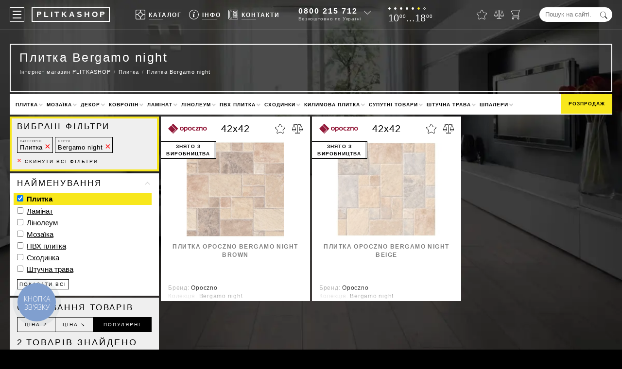

--- FILE ---
content_type: text/html; charset=UTF-8
request_url: https://plitkashop.com.ua/ua/plitka/bergamo-night/
body_size: 30038
content:
<!DOCTYPE html><html lang="uk" env="LIVE" data-analytics="1"><head><!-- Google Tag Manager --><script async>(function (w, d, s, l, i) {	w[l] = w[l] || [];	w[l].push({	'gtm.start': new Date().getTime(), event: 'gtm.js'	});	var f = d.getElementsByTagName(s)[0],	j = d.createElement(s), dl = l != 'dataLayer' ? '&l=' + l : '';	j.async = true;	j.src =	'https://www.googletagmanager.com/gtm.js?id=' + i + dl;	f.parentNode.insertBefore(j, f);	})(window, document, 'script', 'dataLayer', 'GTM-NJZQPVP');</script><!-- End Google Tag Manager --><meta charset="utf-8"><base href="https://plitkashop.com.ua/"><title>Плитка Bergamo night купити Київ, Україна – магазин PLITKASHOP</title><meta name="description" content="Купити Плитка Bergamo night — весь асортимент в інтернет-магазині &#8658; Онлайн і шоурум в Києві – Наявність в каталогах &#10004; Знижки та акції &#10004; Доставка по Україні &#10004; Заходьте!"><link rel="canonical" href="https://plitkashop.com.ua/ua/plitka/bergamo-night/"><link rel="alternate" hreflang="uk-UA" href="https://plitkashop.com.ua/ua/plitka/bergamo-night/"><meta name="viewport" content="width=device-width, initial-scale=1.0, maximum-scale=7.0, user-scalable=yes"><style>:root {--black:#000000;--yellow:#F8E71C;--green:#417505;--lgrey:#f2f2f2;--vqtrans:all 100ms ease;--qtrans:all 200ms ease;--strans:all 500ms ease;--ltrans:all 1100ms ease;--stransdelay:all 500ms ease 500ms;--burgermenudelay:all 300ms ease;}* {margin:0;padding:0;outline:0;}*,*:before,*:after {-webkit-box-sizing:border-box;-moz-box-sizing:border-box;box-sizing:border-box;}.preload * {-webkit-transition:none !important;-moz-transition:none !important;-ms-transition:none !important;-o-transition:none !important;}article,aside,details,figcaption,figure,footer,header,hgroup,main,nav,section,summary {display:block;}body {max-width:1680px;margin:0 auto;font-family:"Helvetica Neue",Helvetica,Roboto,Arial,sans-serif;font-weight:400;font-size:15px;line-height:1.4em;color:#FFF;background:#000;}html.freeze,html.freeze body {margin:0;height:100%;overflow:hidden;}input,textarea {font-family:"Helvetica Neue",Helvetica,Roboto,Arial,sans-serif;}textarea {min-height:100px;}h1,h2,.like_h2,h3,h4,.like_h4,h5 {line-height:1.4em;margin:0;padding:0 0 .5em 0;}h1 {font-size:25px;line-height:32px;font-weight:300;letter-spacing:.1em;padding:0 0 0 0;margin:0 0 3px 0;}h2,.like_h2 {font-size:17px;font-weight:700;text-transform:uppercase;letter-spacing:2px;}h3,.like_h3 {font-size:17px;font-weight:300;text-transform:uppercase;padding:0 0 .5em 0;margin:0 0 0 0;letter-spacing:.17em;}h4,.like_h4 {font-size:1em;text-transform:uppercase;letter-spacing:2px;padding:0 0 .25em 0;}img,picture {vertical-align:top}strong,.like_strong {font-weight:700;}a {color:#000;text-decoration:none;}.nowrap {white-space:nowrap;}.hidden {display:none;}button {background:transparent;border:0 none;}.not_scrollable {margin:0;height:100%;overflow:hidden}.nicehover,.nicehovertop {position:relative;display:inline-block;line-height:1em;cursor:hand;color:#FFF;}.nicehover::after {content:'';position:absolute;bottom:-5px;left:0;width:40px;height:1px;background:rgba(255,255,255,.3);}.nicehovertop::after {content:'';position:absolute;bottom:5px;left:27px;width:30px;height:1px;background:rgba(255,255,255,.3);}.nicehovertop.active::after {width:30px;background:#FFF;}.nicehovertop::before {content:'';position:absolute;top:24px;left:27px;height:0;width:1px;background:#FFF;transition:var(--qtrans);transition-delay:400ms;}.nicehovertop.active::before {height:21px;}.top_fixed .nicehovertop.active::before {height:13px;}p {margin:0;padding:0 0 1em 0;}blockquote {padding:0 0 0 15px;margin:0 0 1em 0;border-left:5px solid var(--yellow);}blockquote p {padding:0;font-weight:200;letter-spacing:.07em;}.video_background {position:fixed;top:50%;left:50%;-moz-transform:translateX(-50%) translateY(-50%);-webkit-transform:translateX(-50%) translateY(-50%);-o-transform:translateX(-50%) translateY(-50%);-ms-transform:translateX(-50%) translateY(-50%);transform:translateX(-50%) translateY(-50%);z-index:100;background-color:#000;background-image:url("/images/design/newbg.webp");background-size:cover;background-position:center;width:100vw;height:100vh;}.global_wrapper {position:relative;z-index:200;}/* Header-----------------------------------------------------------------------------*/.header {position:fixed;max-width:1680px;margin:0 auto;top:0;left:0;right:0;display:flex;justify-content:space-between;color:#FFF;padding:15px 20px;border-bottom:1px solid rgba(255,255,255,.3);transition:var(--strans);z-index:123456;}.header a {color:#FFF;}.header.top_fixed {position:fixed;top:0;left:0;right:0;padding-top:7px;padding-bottom:7px;background:rgba(0,0,0,.75);}.header > * {display:inline-block;vertical-align:top;}.header_lang_switcher {font-size:10px;line-height:18px;height:20px;border:1px solid rgba(255,255,255,.25);display:inline-block;padding:0 3px 0 4px;margin:5px 0;border-radius:3px;transition:var(--qtrans);}.header_lang_switcher:hover {border-color:#FFF;}.logo {position:relative;display:inline-block;vertical-align:top;padding:0 4px 0 8px;margin:0 0 0 15px;border:2px solid transparent;font-size:16px;font-weight:700;line-height:26px;height:30px;color:#FFF;letter-spacing:4px;}.logo::before,.logo::after {content:'';position:absolute;top:-2px;left:-2px;right:-2px;bottom:-2px;border:2px solid rgba(255,255,255,1);transition:var(--qtrans);}.logo:hover::after {transform:translateX(2px) translateY(-2px);border-width:1px;}.logo:hover::before {transform:translateX(-2px) translateY(2px);border-width:1px;}.mobile_logo {display:none;padding:0 0 0 5px;margin:0 auto 20px auto;border:2px solid #FFF;font-size:16px;font-weight:700;line-height:26px;height:30px;color:#FFF;letter-spacing:4px;text-align:center;width:160px;}.top_menu {list-style:none;display:flex;flex-wrap:nowrap;}.top_menu > li {position:relative;float:left;padding:0 0 0 15px;}.top_menu > li > a,.top_menu > li > button {display:block;font-size:12px;font-weight:700;letter-spacing:2px;line-height:30px;text-transform:uppercase;}.top_menu_icon {display:inline-block;width:20px;height:20px;background-position:center;background-repeat:no-repeat;background-size:contain;position:relative;top:5px;margin:0 7px 0 0;}.top_info_sub {list-style:none;position:absolute;top:45px;left:-109px;width:303px;border-top:1px solid #000;border-left:1px solid #000;transition:var(--qtrans);transform:scale(.9) translateX(0) translateY(-10px);visibility:hidden;opacity:0;}.top_info_sub.active {transition-delay:400ms;transform:scale(1) translateX(0) translateY(0);visibility:visible;opacity:1;}.top_fixed .top_info_sub {top:37px;}.top_info_sub li {float:left;border-right:1px solid #000;border-bottom:1px solid #000;}.top_info_sub li a {display:block;width:150px;height:40px;padding:5px;font-size:12px;line-height:1.5em;font-weight:700;text-transform:uppercase;letter-spacing:.04em;color:#000;background:#FFF;white-space:nowrap;}.top_info_sub li a:hover {background:#F5F5F5;}.top_info_icon {float:left;display:inline-block;width:30px;height:30px;margin:0 7px 0 0;background-position:center;background-repeat:no-repeat;background-size:30px 30px;border-radius:50%;}.top_info_sub li a:hover .top_info_icon {background-color:#FFF;}.top_info_desc {display:block;margin:-2px 0 0 0;font-size:10px;line-height:1.2em;letter-spacing:.08em;font-weight:400;text-transform:none;color:#909090;}.top_brand_sub {list-style:none;position:absolute;top:43px;left:-79px;width:485px;border-top:1px solid #000;border-left:1px solid #000;transition:var(--qtrans);transform:scale(.9) translateX(0) translateY(-10px);visibility:hidden;opacity:0;background:#FFF;z-index:1234567890;}.top_brand_sub.active {transition-delay:400ms;transform:scale(1) translateX(0) translateY(0);visibility:visible;opacity:1;}.top_fixed .top_brand_sub {top:35px;}.top_brand_sub li {float:left;border-right:1px solid #000;border-bottom:1px solid #000;}.top_brand_sub li.top_brand_sub__first {float:none;width:100%;padding:12px 25px;color:#000;background:#FFF;column-count:2;column-gap:10px;font-size:13px;line-height:24px;}.logo_link {display:block;text-align:center;padding:10px 5px 0 5px;width:120px;height:70px;font-size:10px;letter-spacing:.05em;color:#4A4A4A;background:#FFF;white-space:nowrap;}.logo_link:hover {color:#000;}.header a.categories_link {display:block;color:#000;white-space:nowrap;text-overflow:ellipsis;overflow:hidden;padding:0 30px 0 0;}.categories_link:hover {color:var(--red);}.categories_link:first-letter {font-weight:700;}.categories_link_iskusstvennaya-trava:after,.categories_link_shtuchna-trava:after,.categories_link_linoleum:after,.categories_link_laminat:after,.categories_link_pvh-plitka:after,.categories_link_plitka:after {position:relative;left:2px;content:'\2605';background-image:linear-gradient(-180deg,#FBD249 0%,#F5A623 100%);-webkit-background-clip:text;-webkit-text-fill-color:transparent;color:#F5A623;}.tbs_logo {display:block;height:30px;margin:0 0 5px 0;background-position:center;background-repeat:no-repeat;background-size:contain;}.time_of_work {height:30px;}.time_of_work.black {display:none;color:black;margin:4px 0 7px 0;}.days_of_work {list-style:none;margin:0 0 7px 0;height:5px;}.days_of_work li {display:inline-block;vertical-align:top;width:5px;height:5px;margin:0 7px 0 0;line-height:5px;background:#FFF;border:1px solid #FFF;border-radius:50%;}.time_of_work.black .days_of_work li {background:#000000;border:1px solid #000000;}.days_of_work li.saturday {background:var(--yellow) !important;border:1px solid var(--yellow) !important;}.days_of_work li.sunday {background:transparent !important;}.tof_cyfry {font-size:20px;line-height:1em;}.small_cyfry {position:relative;font-size:10px;line-height:1em;top:-.66em;margin:0 0 0 1px;letter-spacing:.1em;}.top_phone {position:relative;height:30px;line-height:30px;padding-right:18px;}.top_phone:hover {color:#000;}.top_phone::after {content:'';position:absolute;top:3px;right:0;width:10px;height:10px;border-bottom:1px solid rgba(255,255,255,.75);border-right:1px solid rgba(255,255,255,.75);-moz-transform:rotate(45deg);-webkit-transform:rotate(45deg);-o-transform:rotate(45deg);-ms-transform:rotate(45deg);transform:rotate(45deg);transition:var(--qtrans);z-index:670;cursor:pointer;}.top_phone:hover::after {top:7px;border-color:rgba(0,0,0,1);}.big_phone {position:relative;font-size:16px;line-height:1em;font-weight:700;letter-spacing:2px;white-space:nowrap;z-index:600;cursor:pointer;}.top_phone:hover a {color:#000;}.free_call {position:relative;font-size:10px;line-height:1em;color:rgba(255,255,255,.75);letter-spacing:.07em;white-space:nowrap;margin:3px 0 0 0;z-index:650;cursor:pointer;}.top_phone:hover .free_call {color:#000;}.top_phone_icon {width:20px;height:20px;background-position:center;background-repeat:no-repeat;background-size:20px 20px;vertical-align:top;position:relative;top:5px;display:none;z-index:700;}.top_phone_other {position:absolute;top:-15px;left:-20px;width:170px;padding:50px 0 15px 20px;color:#000;background:#FFF;z-index:550;box-shadow:0 0 15px rgba(0,0,0,.4);visibility:hidden;transition:var(--qtrans);opacity:0;transform:translateX(0) translateY(-12px);}.top_phone:hover .top_phone_other {visibility:visible;opacity:1;transform:translateX(0) translateY(0);}.phones {list-style:none;margin:0;padding:0;line-height:1.4em;letter-spacing:1px;}.phones li {margin:0;padding:0;}.phones a {color:#000;}.phones a span {font-weight:700;}.top_address {display:block;font-style:normal;font-size:11px;line-height:13px;margin:6px 0 0 0;}.top_to_contacts {margin:10px 20px 0 0;padding:5px;border:1px solid var(--yellow);text-align:center;display:block;font-size:11px;line-height:14px;text-transform:uppercase;font-weight:bold;letter-spacing:.16em;color:#000;}.content .viber_telegram {margin:5px 0 0 0;}.viber_telegram a,.viber_telega a,.messanger a {display:inline-block;vertical-align:top;width:36px;height:36px;background-position:center;background-repeat:no-repeat;background-size:36px 36px;margin:0 12px 0 0;}.content .viber_telega a {position:relative;top:-3px;}.hide_on_1100 {margin-right:10px;}.content .viber_telega {display:flex;justify-content:center;}.top_form {position:relative;height:30px;}.top_form_input {width:150px;line-height:30px;border:0 none;background:#FFF;border-radius:15px;padding:0 30px 0 12px;}.top_form_submit {border:0 none;position:absolute;top:.68em;right:10px;width:15px;height:15px;cursor:pointer;color:var(--black);background-position:center;background-repeat:no-repeat;background-size:contain;background-color:transparent;}.four_icons {list-style:none;}.four_icons li {float:left;margin:0 0 0 15px;padding:5px 0;}.four_icons a {display:block;position:relative;}.icons_counter {position:absolute;top:-7px;right:-6px;width:12px;height:12px;line-height:12px;font-size:7px;font-weight:700;color:#000;background:var(--yellow);border-radius:50%;text-align:center;transition:var(--qtrans);visibility:hidden;opacity:0;transform:translateX(0) translateY(5px);}.icons_counter.active {visibility:visible;opacity:1;transform:translateX(0) translateY(0);}.four_icon {display:block;width:20px;height:20px;background-position:center;background-size:contain;background-repeat:no-repeat;}.four_icon.star {width:21px;}.four_icon_hint {position:absolute;bottom:-13px;left:50%;-moz-transform:translateX(-50%) translateY(0);-webkit-transform:translateX(-50%) translateY(0);-o-transform:translateX(-50%) translateY(0);-ms-transform:translateX(-50%) translateY(0);transform:translateX(-50%) translateY(0);font-size:9px;line-height:1em;font-weight:300;color:rgba(255,255,255,.75);letter-spacing:.1em;opacity:0;transition:var(--strans);visibility:hidden;-moz-transform:translateX(-50%) translateY(10px);-webkit-transform:translateX(-50%) translateY(10px);-o-transform:translateX(-50%) translateY(10px);-ms-transform:translateX(-50%) translateY(10px);transform:translateX(-50%) translateY(10px);}.top_fixed .four_icon_hint {display:none;}a:hover .four_icon_hint {visibility:visible;opacity:1;-moz-transform:translateX(-50%) translateY(0);-webkit-transform:translateX(-50%) translateY(0);-o-transform:translateX(-50%) translateY(0);-ms-transform:translateX(-50%) translateY(0);transform:translateX(-50%) translateY(0);}.a_icon_search {display:none;}/* Middle-----------------------------------------------------------------------------*/.content {padding:90px 20px 30px 20px;color:#FFF;}.mp_h1place {position:relative;border:2px solid #FFF;padding:0 18px 18px 18px;margin:0 0 4px 0;border-top-color:transparent;text-align:center;}.mp_h1place h1 {font-size:30px;font-weight:700;text-transform:uppercase;letter-spacing:4px;padding:10px 0 10px 0;margin:0;}.mp_h1place_desc {display:inline-block;list-style:none;font-size:14px;letter-spacing:.1em;}.mp_h1place_desc li {display:inline-block;}.mp_h1place_desc.ttypen li {margin-top:10px;display:block;}.mp_h1place_desc a {display:block;color:#FFF;white-space:nowrap;transition:var(--qtrans);}.mp_h1place_desc a:hover {color:var(--yellow);}.mp_h1place_desc a::before {content:'#';color:var(--yellow);}.welcome {font-size:17px;line-height:1em;letter-spacing:.13em;font-weight:500;margin-top:-10px;}.welcome::before,.welcome::after {content:'';position:absolute;top:-2px;height:2px;background:#FFF;}.welcome::before {left:-2px;right:calc(50% + 120px);}.welcome::after {right:-2px;left:calc(50% + 120px);}.h1_place {position:relative;min-height:110px;margin:0 0 4px 0;padding:10px 372px 9px 18px;border:2px solid #FFF;background:transparent;}.category_place {min-height:100px;padding-right:120px;}.h1_place h1 {max-width:100%;max-height:64px;overflow:hidden;}.h1_place a {color:#FFF;}.bread_crumbs {line-height:2em;font-weight:300;font-size:.75em;letter-spacing:.1em;}.bread_crumbs ul {list-style:none;}.bread_crumbs li {float:left;}.bread_crumbs li::before {content:'/';padding:0 .5em;display:inline-block;color:rgba(255,255,255,.5);}.bread_crumbs li:first-child::before {display:none;}.bread_crumbs a:hover {color:rgba(255,255,255,.75);}.ps_name {display:block;overflow:hidden;max-height:56px;text-overflow:ellipsis;}.ps_price {display:block;padding:3px 0 0 0;font-size:17px;letter-spacing:.05em;font-weight:200;opacity:.75;}.ps_price small {position:relative;font-size:10px;line-height:1em;vertical-align:top;top:-2px;left:-3px;}.old_price {position:absolute;top:26px;left:4px;font-weight:200;color:#9F9F9F;letter-spacing:.1em;}.old_price::after {content:'';position:absolute;top:9px;left:-2px;right:-1px;height:3px;background:red;opacity:.23;}.prod_price_count {text-align:center;width:70px;height:30px;padding:0 10px;line-height:28px;border:1px solid #000;background:#FFF;}.ili {display:inline-block;vertical-align:top;line-height:30px;font-size:12px;text-transform:uppercase;letter-spacing:2px;font-weight:200;}.buy_one_click {position:relative;width:31%;}.buy_one_click label {position:absolute;top:1px;left:9px;padding:0 2px 0 4px;line-height:28px;font-size:10px;text-transform:uppercase;letter-spacing:.15em;background:rgba(255,255,255,0);transition:var(--qtrans);pointer-events:none;}.buy_one_click_input {width:100%;height:30px;line-height:28px;padding:0 12px;border:1px solid;background:transparent;}.buy_one_click_input:focus ~ label,.buy_one_click_input:valid ~ label {top:-5px;line-height:10px;font-size:7px;background:rgba(255,255,255,1);}.buy_one_click_submit {position:absolute;top:1px;right:1px;width:30px;height:28px;border:0;background:transparent;cursor:pointer;}.buy_one_click_submit::before {content:'';position:absolute;top:3px;bottom:3px;width:1px;left:0;background:#000;}.buy_one_click_submit::after {content:'';position:absolute;top:10px;left:9px;width:8px;height:8px;border-right:1px solid #000;border-bottom:1px solid #000;transform:rotate(-45deg);}.buy_one_click_submit:hover::after,.buy_one_click_submit:active::after {animation-duration:600ms;animation-fill-mode:both;animation-timing-function:ease-in-out;animation-iteration-count:1;animation-name:classic_button_animation;transition:var(--qtrans);}.sale-svg {position:absolute;width:60px;height:60px;top:calc((100% - 60px) / 2);left:10px;background-image:url(../subSystem/share/svg/top_info.svg);}.table {width:100%;margin:0 0 1em 0;border-collapse:collapse;color:#000;}.table thead {text-transform:uppercase;letter-spacing:2px;}.table tr {}.table td {padding:10px 15px;border:1px solid var(--lgrey);}.bigcode {font-size:23px;line-height:25px;height:25px;font-weight:700;letter-spacing:.066em;}.bigcode_desc {padding:2px 0 0 0;font-size:11px;line-height:14px;letter-spacing:1px;}.white_content {padding:15px 20px;margin:0 0 4px 0;color:#000;background:#FFF;}.prod_white_content iframe,.white_content iframe {aspect-ratio:16 / 9;max-width:100%;height:auto;}.white_content_sidebar {width:calc(75% - 4px);float:right;margin:0 2px 0 0;padding:15px 20px;color:#000;background:#FFF;}.columns {list-style:none;margin:2px -2px;padding:0;color:#000;}.news_date {width:140px;line-height:20px;font-size:9px;text-transform:uppercase;letter-spacing:2px;text-align:center;color:#000;background:var(--yellow);pointer-events:none;box-shadow:5px 5px rgba(0,0,0,.5);white-space:nowrap;}.news_date_abspos {position:absolute;top:40px;left:50%;margin:0 0 0 -70px;z-index:350;}a:hover ~ .news_date {box-shadow:5px 5px rgba(0,0,0,1);}.columns > li {position:relative;width:calc(25% - 4px);margin:2px 2px;padding:0 0 30px 0;float:left;background:#FFF;}.prodtype_n .prod_image,.prodtype_n .prod_name,.prodtype_s .prod_image,.prodtype_s .prod_name {opacity:.5;}.prodtype_n .prod_price_cart,.prodtype_s .prod_price_cart {display:none;}.columns > li > a {padding:0 15px;display:block;color:#000;}.prod_top_info {padding:15px;height:50px;display:flex;justify-content:space-between;}.prod_top_info > * {width:33%;}.vendor_logo {background-position:left center;background-repeat:no-repeat;background-size:contain;}.prod_size {text-align:center;font-size:20px;line-height:20px;font-weight:100;letter-spacing:1px;white-space:nowrap;color:#000;}.prod_like_compare {text-align:right;}.like_compare_icon {position:relative;vertical-align:top;display:inline-block;height:20px;background-position:center;background-repeat:no-repeat;transition:var(--qtrans);cursor:pointer;margin:0 0 0 10px;transform:translateX(0) translateY(0);}.like_compare_icon:active {transform:translateX(0) translateY(2px);}.like_prod {width:21px;background-size:21px 20px;}.compare_prod {width:22px;background-size:22px 20px;}.prod_image {height:200px;background-position:center;background-repeat:no-repeat;background-size:contain;display:flex;justify-content:center;align-items:center;}.prod_image img,.prod_image picture {object-fit:contain;height:100%;width:100%;}.prod_image.more_little {position:relative;height:120px;z-index:2000;}.prod_name {display:block;position:relative;padding:10px 0 0 0;text-align:center;font-size:12px;line-height:17px;height:45px;font-weight:700;text-transform:uppercase;letter-spacing:.12em;overflow:hidden;z-index:2020;}.prod_price_cart {padding:10px 15px 15px 15px;display:flex;justify-content:space-between;line-height:30px;}.prod_price_value {font-size:30px;font-weight:300;padding-right:0.2em;}.prod_price_value_red {color:red;}.grn {display:inline-block;vertical-align:top;font-size:12px;line-height:1em;letter-spacing:2px;}.prod_teit {display:inline-block;font-size:15px;line-height:1em;color:#000;letter-spacing:.1em;font-weight:100;margin:0 0 0 -1.65em;}.add_to_cart {text-align:left;display:inline-block;white-space:nowrap;position:relative;width:120px;line-height:28px;padding:0 0 0 10px;height:30px;border:1px solid #000;text-transform:uppercase;font-size:10px;letter-spacing:.15em;cursor:pointer;}.add_to_cart.add_to_cart_little {width:32px;padding:0;}.add_to_cart.add_to_cart_little .add_to_cart_text {display:none;}.add_to_cart:active {color:#FFF;background:#000;}.add_to_cart::before {content:'';position:absolute;top:3px;width:1px;height:22px;right:30px;background:#000;}.add_to_cart:active::before {background:#FFF;}.add_to_cart::after {content:'';position:absolute;top:11px;right:26px;width:6px;height:6px;border-bottom:1px solid #000;border-right:1px solid #000;opacity:0;transform:rotate(-45deg) translateX(-2px) translateY(-2px);}.add_to_cart:active::after {transition:none;opacity:1;border-color:#FFF;}.add_to_cart:hover::before {transition:var(--qtrans);top:9px;height:10px;transform:rotate(90deg);}.add_to_cart:hover::after {transition:var(--qtrans);transition-delay:200ms;opacity:1;transform:rotate(-45deg) translateX(0) translateY(0);}.add_to_cart.add_to_cart_little::before,.add_to_cart.add_to_cart_little::after {display:none;}.prod_cat_old_price {position:relative;color:#9F9F9F;letter-spacing:.1em;}.prod_cat_old_price::after {content:'';position:absolute;top:13px;left:-2px;right:-1px;height:3px;background:red;opacity:.23;}.little_cart_ico {position:absolute;top:6px;right:6px;display:block;vertical-align:middle;width:16px;height:16px;background-position:center;background-repeat:no-repeat;background-size:16px 16px;}.columns_prod_status {text-align:center;position:absolute;top:51px;background:#fff;padding:2px 8px;border-left:navajowhite;font-size:10px;text-transform:uppercase;font-weight:bold;font-family:inherit;width:114px;letter-spacing:1.2px;line-height:1.5;}.prodtype_n a,.prodtype_s a {padding-bottom:55px !important;}.columns_prod_status {border-top:1px solid #000;border-bottom:1px solid #000;border-right:1px solid #000;}.columns_prod_status.state-z::after,.columns_prod_status.state-u::after,.columns_prod_status.state-n::after,.columns_prod_status.state-s::after {content:" ";display:block;position:absolute;height:34px;top:0;left:109px;width:4px;background:red;}.columns_prod_status.state-z::after {background:#F8E730;}.columns_prod_status.state-u::after {background:#ffb121;}.columns_prod_status.state-n::after {background:#E93F33;}.columns_prod_status.state-s::after {background:#D8D8D8;}.prod_price {position:relative;height:30px;line-height:30px;white-space:nowrap;}.prod_zena_word {position:absolute;top:-20px;left:0;font-size:7px;text-transform:uppercase;color:#000;letter-spacing:3px;}.prod_buy_button {position:relative;display:block;line-height:35px;text-align:center;background:var(--yellow);margin:15px 0 15px 0;text-transform:uppercase;letter-spacing:3px;}.prod_buy_button::before,.prod_buy_button::after {display:inline-block;position:relative;vertical-align:middle;content:'';width:2em;height:1px;background:#000;margin:0 10px 0 7px;top:-2px;transition:var(--qtrans);}.prod_buy_button:hover::before {transform:translateX(-5px);}.prod_buy_button:hover::after {transform:translateX(5px);}.prod_other_info {position:absolute;top:345px;left:0;right:0;bottom:0;background:#FFF;padding:0 15px;z-index:9999;letter-spacing:0.05em;min-height:35px;overflow:hidden;transition:var(--qtrans);}.prod_other_info::after {content:'';position:absolute;left:0;right:0;height:35px;bottom:0;background:-moz-linear-gradient(top,rgba(255,255,255,0) 0%,rgba(255,255,255,0.84) 84%,rgba(255,255,255,1) 100%);background:-webkit-linear-gradient(top,rgba(255,255,255,0) 0%,rgba(255,255,255,0.84) 84%,rgba(255,255,255,1) 100%);background:linear-gradient(to bottom,rgba(255,255,255,0) 0%,rgba(255,255,255,0.84) 84%,rgba(255,255,255,1) 100%);filter:progid:DXImageTransform.Microsoft.gradient(startColorstr='#00ffffff',endColorstr='#ffffff',GradientType=0);}.prod_other_info::before {content:'';position:absolute;left:0;right:0;height:4px;bottom:0;background:transparent;}.columns > li:hover .prod_other_info {min-height:max-content;padding-bottom:15px;}.columns > li:hover .prod_other_info::before {background:#000;}.columns > li:hover .prod_other_info::after {display:none;}.prod_short_desc {font-size:12px;line-height:17px;color:#9F9F9F;}.prod_short_desc p {margin:0;padding:0;white-space:nowrap;overflow-x:hidden;text-overflow:ellipsis;}.prod_short_desc p span {color:#000;}.flag_uss {display:flex;margin:10px 0 0 0;}.countyry_flag {flex:auto;margin:0 10px 0 0;height:30px;background-position:left center;background-repeat:no-repeat;background-size:contain;}.prod_uss {display:block;position:relative;width:200px;padding:0 0 0 10px;font-size:10px;letter-spacing:.15em;text-transform:uppercase;line-height:28px;height:30px;color:#000;border:1px solid #000;overflow:hidden;cursor:pointer;}.prod_uss:active {color:#FFF;background:#000;}.percent {position:absolute;top:8px;right:7px;font-size:13px;line-height:1em;}.prod_uss::before {content:'';position:absolute;top:3px;width:1px;height:22px;right:30px;background:#000;}.prod_uss:active::before {background:#FFF;}.top_white_menu {position:relative;list-style:none;padding:0;margin:0 0 4px 0;font-size:15px;font-weight:700;letter-spacing:2px;text-transform:uppercase;line-height:40px;color:#000;background:#FFF;}.top_white_menu .like_h4 {font-size:.85em;}.top_white_menu > li {float:left;padding:0;white-space:nowrap;}.top_white_menu > li.sale {position:absolute;top:0;right:0;padding:0;}.top_white_menu > li.sale a {display:block;padding:0 15px;background:var(--yellow);}.top_white_menu > li::after {content:'';display:inline-block;position:relative;width:6px;height:6px;border-left:2px solid #CCC;border-bottom:2px solid #CCC;transition:var(--qtrans);transform:rotate(-45deg) translateX(3px) translateY(1px);}.top_white_menu > li::before {content:'';position:relative;width:0;height:0;top:5px;left:18px;border-style:solid;border-width:0 6px 6px 6px;border-color:transparent transparent var(--yellow) transparent;visibility:hidden;opacity:0;transition-delay:0;}.top_white_menu > li:hover::before {visibility:visible;opacity:1;transition-delay:750ms;}.top_white_menu > li:hover::after {border-color:#000;}.top_white_menu > li.sale::before,.top_white_menu > li.sale::after {display:none;}.top_white_menu > li > a {display:inline-block;color:#000;font-size:10px;letter-spacing:1px;}.top_white_menu > li > ul {list-style:none;position:absolute;top:40px;left:0;right:0;padding:5px 15px;line-height:1.5em;background:#FFF;display:flex;z-index:50000;border:5px solid var(--yellow);transition:var(--qtrans);visibility:hidden;opacity:0;transition-delay:0;}.top_white_menu > li:hover > ul {visibility:visible;opacity:1;transition-delay:750ms;}.top_white_menu > li > ul > li {width:20%;padding:.5em 0;}.top_white_menu > li > ul > li > ul {list-style:none;padding-right:15px;}.top_white_menu > li > ul > li > ul > li {text-transform:none;font-weight:400;letter-spacing:.1em;padding:3px 0;overflow:hidden;}.top_white_menu > li > ul > li > ul > li > a {position:relative;color:#000;}.top_white_menu > li > ul > li > ul > li > a::before {content:'';position:absolute;left:0;bottom:-3px;height:2px;width:0;background:var(--yellow);transition:var(--qtrans);}.top_white_menu > li > ul > li > ul > li > a:hover::before {width:100%;}.top_white_menu > li > ul > li > ul > li:first-letter {font-weight:700;}@media screen and (max-width:1080px) {.top_white_menu > li > a {	font-size:8px;}}.main_page_desc {padding:0;margin:0 0 4px 0;color:#000;background:#FFF;}.nicelist {margin-top:4px;}.nicelist a {display:inline-block;position:relative;}.nicelist a::after {content:'';position:absolute;left:0;right:0;bottom:-1px;height:2px;background:var(--yellow);transition:var(--qtrans);}.nicelist a:hover::after {background:var(--black);}.nicelist ul {list-style:none;padding:0 0 .75em 0;}.nicelist ul li {position:relative;padding:0 0 .25em 1.5em;}.nicelist ul li::before {content:'';position:absolute;top:.7em;left:0;width:1em;height:2px;background:var(--yellow);}.mp_stblock {width:100%;display:flex;padding:0;color:#000;margin:-4px 0 0 0;}.mp_stblock_columns {width:50%;float:left;}.mp_stblock_columns_inner {background:#FFF;padding:20px 20px 40px 20px;margin:4px 4px 0 0;}.mp_stblock .columns > li {width:calc(33.333333% - 4px);}.mp_stblock_columns:first-child {width:25%;}.mp_stblock_columns:last-child {width:75%;}.with_sidebar {margin:2px -2px;}.sidebar {float:left;width:calc(25% - 4px);margin:0 2px;color:#000;overflow:hidden;transition:var(--qtrans);}.show_filter,.like_show_filter {position:fixed;top:207px;width:180px;left:-78px;right:auto;line-height:25px;height:25px;background:var(--yellow);font-size:10px;text-transform:uppercase;transform:rotate(-90deg);text-align:center;transition:var(--qtrans);display:none;white-space:nowrap;text-overflow:ellipsis;overflow:hidden;padding:0 7px;letter-spacing:.2em;z-index:20;}.show_filter_vidim,.like_show_filter_vidim {display:block;}.sidebar.active .show_filter {left:auto;top:142px;right:-74px;color:var(--yellow);background:#000;pointer-events:none;}.sort_list li.sort_list_naimenovanie_showall {padding-top:5px;}.sort_list {list-style:none;}.sort_list li {margin:0;padding:0 0 .2em 0;}.sort_list li.active {background:var(--yellow);padding:2px 0 2px 7px;margin:1px 0 2px -7px;}.sort_list.svernut li.sort_list_li_0 {display:none;}.sort_list__number {position:relative;font-size:10px;line-height:1em;color:#999;top:-3px;margin:0 0 0 2px;}.sort_list > li.disabled label {color:#999;}.sort_list.svernut .word_svernut {display:none;}.sort_list_input {display:block;width:100%;line-height:30px;margin:-3px 0 10px 0;padding:0 12px;border:1px solid #CCC;}.svernut .sort_list_input {opacity:0;}.sort_list.wrapped_list {max-height:155px;overflow-y:auto;}.sort_list.svernut .word_pokazatvse {display:inline;}.sort_list_naimenovanie:not(.svernut) .sort_list_li_1 {font-weight:700;}.sort_list a {text-decoration:underline;transition:var(--qtrans);}.sort_list a:hover {color:#D2382D;}.sort_list.sort_list_two_columns li {float:left;width:50%;padding:0 10px 0 0;}.sort_list input[type=checkbox] {margin:0 3px 0 0;}.alert_div_wrapper {position:fixed;top:0;left:0;width:100%;height:100%;z-index:680;pointer-events:none;}.alert_div_wrapper.active {pointer-events:auto;}.alert_div_overlay {position:fixed;top:0;left:0;right:0;bottom:0;z-index:680;visibility:hidden;background:rgba(0,0,0,0);transition:var(--qtrans);}.alert_div_wrapper.active .alert_div_overlay {visibility:visible;background:rgba(0,0,0,.85);}.alert_div {position:fixed;top:100px;width:50%;left:25%;padding:20px 30px;background:#000;border:1px solid #FFF;z-index:700;transform:rotateY(90deg);visibility:hidden;}.alert_div p {font-weight:300;letter-spacing:.075em;}.close_alert_div {position:absolute;top:20px;right:20px;width:20px;height:20px;transform:rotate(45deg);border-radius:50%;cursor:pointer;transition:var(--strans);}.close_alert_div:hover {transform:rotate(225deg);}.close_alert_div:active {transform:scale(.8) rotate(225deg);}.close_alert_div:before,.close_alert_div:after {content:'';position:absolute;left:0;top:0;width:2px;height:2px;background:#FFF;}.close_alert_div:before {left:9px;height:20px;}.close_alert_div:after {top:9px;width:20px;}.alert_div h3,.alert_div .like_h3 {position:relative;padding-bottom:.5em;margin-bottom:1.2em;}.alert_div h3:after,.alert_div .like_h3:after {content:'';position:absolute;left:0;bottom:0;height:1px;width:50px;background:#FFF;}.alert_div form {display:none;}.classic_input_wrapper {position:relative;width:100%;}.classic_input_wrapper label {position:absolute;top:1px;left:15px;padding:0 3px 0 5px;font-size:12px;line-height:40px;letter-spacing:2px;text-transform:uppercase;transition:var(--qtrans);background:rgba(0,0,0,0);}.alert_div form input:focus ~ label,.alert_div form input:valid ~ label {top:-5px;line-height:10px;font-size:8px;background:rgba(0,0,0,1);}.classic_input {width:100%;padding:0 20px;line-height:40px;font-size:1em;letter-spacing:.08em;background:transparent;border:1px solid rgba(255,255,255,.5);color:#FFF;}.classic_input:focus {border-color:#FFF;}.alert_div_wrapper.active .alert_div {transition:var(--strans);transition-delay:1000ms;visibility:visible;transform:rotateY(0);}.alert_div_line {position:fixed;top:0;left:50%;margin-left:-0.03333em;width:1px;height:0;background:#FFF;z-index:690;}.alert_div_wrapper.active .alert_div_line {transition:var(--strans);transition-delay:400ms;height:100%;}.noscroll {overflow:hidden;}.classic_button {position:relative;display:inline-block;padding:0 36px 0 12px;border:1px solid #FFF;color:#FFF;background:transparent;line-height:28px;font-size:10px;text-transform:uppercase;letter-spacing:2px;cursor:pointer;}.classic_button:active {color:#000;background:#FFF;}.classic_button::before {content:'';position:absolute;top:9px;right:11px;width:10px;height:10px;border-right:1px solid #FFF;border-bottom:1px solid #FFF;transform:rotate(-45deg);}.classic_button:active::before {border-color:#000;}.classic_button::after {content:'';position:absolute;top:4px;bottom:4px;right:26px;width:1px;background:#FFF;}.classic_button:active::after {background:#000;}.submit_button_here {margin:0;padding:.7em 0 .5em 0;text-align:center;}.on_mobile_0800 {display:none;font-size:16px;line-height:1em;font-weight:700;letter-spacing:2px;white-space:nowrap;}.free_call_2 {display:block;font-size:10px;line-height:1em;letter-spacing:.07em;white-space:nowrap;margin:1px 0 10px 0;font-weight:normal;}@media screen and (max-width:1400px) {.hide_on_1400 {	display:none;}}@media screen and (max-width:1160px) {.flag_uss {	display:block;}.countyry_flag {	display:none;}.time_of_work {	display:none;}.time_of_work.black {	display:block;}.prod_price_value {	font-size:25px;}}@media screen and (max-width:1060px) {.top_menu_word {	display:none;}.nicehovertop::after {	display:none;}.nicehovertop::before {	top:28px;	left:10px;}.top_info_sub {	left:-126px;}.top_brand_sub {	left:-96px;}}.with_sidebar .columns {width:75%;float:right;margin:-2px 0 4px 0;}.with_sidebar .columns > li {width:calc(33.333333% - 4px);margin:2px 2px;}.with_sidebar .columns > li.column_series {width:calc(100% - 4px);padding:15px;line-height:25px;}.with_sidebar .columns > li.column_series a {position:relative;display:block;white-space:nowrap;overflow:hidden;text-overflow:ellipsis;}.with_sidebar .columns > li.column_series a::after {content:'';position:absolute;bottom:0;left:0;width:0;height:2px;background:var(--yellow);transition:var(--qtrans);}.with_sidebar .columns > li.column_series a:hover::after {width:50px;}.with_sidebar .columns > li.column_series a::first-letter {font-weight:bold;}@media screen and (max-width:1100px) {.hide_on_1100 {	display:none;}}@media screen and (max-width:960px) {.hide_on_960 {	display:none;}.columns > li {	width:calc(33.333333% - 4px);}.with_sidebar .columns {	width:66.666666%;}.with_sidebar .columns > li {	width:calc(50% - 4px);}.sidebar {	width:calc(33.333333% - 4px);	margin:2px 2px;}.mp_stblock {	display:block;	margin:0 0 0 0;	width:100%;}.mp_stblock_columns:first-child,	.mp_stblock_columns:last-child {	float:none;	width:100%;}.mp_stblock_columns_inner {	margin-right:0;	padding:20px;}.columns > li {	padding-bottom:15px;}.prod_other_info {	position:static;}.prod_other_info::after {	display:none;}.prod_price_cart {	padding-bottom:7px;}.columns > li:hover .prod_other_info {	min-height:50px;}.rel_desc_wrapper {	grid-template-columns:33% 1fr;}}@media screen and (max-width:900px) {.hide_on_900 {	display:none;}}@media screen and (max-width:860px) {.header {	display:grid;	grid-template-columns:auto auto auto auto 141px;	grid-template-rows:30px;}.header.with_mobile_search {	grid-template-rows:30px auto;	gap:7px;	grid-template-areas:". . . . ." "top_form top_form top_form top_form top_form";}.top_form {	display:none;	grid-area:top_form;	width:100%;	transition:var(--qtrans);}.header.with_mobile_search .top_form {	display:block;}.top_form_input {	width:100%;}.a_icon_search {	display:block;}.h1_place {	padding:13px 18px 0 18px;}}@media screen and (max-width:840px) {.alert_div {	top:50px;	width:70%;	left:15%;}.welcome {	font-size:15px;}.mp_h1place h1 {	font-size:25px;	letter-spacing:3px;}}@media screen and (max-width:940px) {.top_white_menu {	display:none;}}@media screen and (max-width:760px) {.mp_stblock .columns > li {	width:calc(50% - 4px);}}@media screen and (max-width:720px) {.top_phone_icon {	display:inline-block;}.big_phone,	.free_call {	display:none;}.top_menu_last_phone {	display:none;}.columns > li {	width:calc(50% - 4px);}.sidebar {	float:none;	width:calc(100% - 4px);	position:fixed;	top:62px;	left:calc(24px - 100%);	bottom:0;	display:block;	line-height:20px;	background:transparent;	z-index:100500;	padding:0 30px 0 2px;}.sidebar.active {	overflow-y:scroll;	left:0;}.with_sidebar .columns {	float:none;	width:100%;}.show_filter {	display:block;}.on_mobile_0800 {	display:block;}.rel_desc_wrapper {	display:block;}.rel_desc_image {	height:180px;	margin-bottom:4px;}}@media screen and (max-width:700px) {.table:not(.compare-table) td {	display:block;}.table:not(.compare-table) tr td:first-child {	padding-bottom:2px;	border-bottom:0 none;}.table:not(.compare-table) tr td:last-child {	padding-top:2px;	border-top:0 none;}.cart_image {	width:75px;	height:75px;}.hide_on_700px {	display:none;}.top_brand_sub {	left:-217px;}}@media screen and (max-width:680px) {.content {	padding:80px 15px 30px 15px;}.header {	padding-left:15px;	padding-right:15px;}}@media screen and (max-width:620px) {.mp_h1place {	padding:0 18px 10px 18px;}.welcome {	font-size:12px;}.mp_h1place h1 {	font-size:20px;	padding:5px 0 3px 0;}}@media screen and (max-width:580px) {.ili {	display:none;}.buy_one_click {	grid-area:buy_one_click;	width:100%;}}@media (max-width:560px) {.litkashop {	display:none;}.top_menu > li {	float:left;	padding:0 0 0 10px;}.top_info_sub {	left:-131px;}.top_brand_sub {	left:-101px;	width:364px;}.alert_div {	width:90%;	left:5%;}}@media screen and (max-width:520px) {.with_sidebar .columns > li.column_series {	padding:15px;}.table:not(.compare-table) td {	display:block;}.table:not(.compare-table) tr td:first-child {	padding-bottom:2px;	border-bottom:0 none;}.table:not(.compare-table) tr td:last-child {	padding-top:2px;	border-top:0 none;}.hide_on_520px {	display:none;}.cart_image {	width:75px;	height:75px;}}@media screen and (max-width:500px) {.h1_place {	padding:8px 13px 0 13px;	text-align:center;}h1 {	font-size:20px;	line-height:27px;}.h1_place h1 {	max-height:54px;}.bread_crumbs {	line-height:1.4em;}.bread_crumbs li {	float:none;	display:inline-block;}.cat_short_desc {	padding:7px 13px;	font-size:12px;	line-height:17px;}}@media screen and (max-width:480px) {.columns > li,	.with_sidebar .columns > li,	.mp_stblock .columns > li {	float:none;	width:calc(100% - 4px);}}@media screen and (max-width:440px) {.top_info_sub {	left:-75px;}.top_brand_sub {	left:-43px;}.logo_link {	width:100px;	font-size:11px;}.old_price {	left:auto;	right:0;	top:0;}}@media screen and (max-width:420px) {.logo,	.a_icon_account {	display:none;}.mobile_logo {	display:block;}}@media screen and (max-width:430px) {.content .viber_telega {	margin:0 0 20px 0;}.content .viber_telega .hide_on_1000 {	display:inline;}}@media screen and (max-width:340px) {.top_menu > li {	padding:0 0 0 5px;}}.top_white_menu:after,.main_page_brands:after,.sort_list_two_columns:after,.prod_seriya ul:after,.prod_aside_icons:after,.prod_big_icons:after,.bread_crumbs ul:after,.with_sidebar::after,.columns::after {content:'';display:table;clear:both;}.sidebar .filter_sort_form>*{position:relative;background-color:#EFEFEF;padding:10px 15px;margin:0 0 4px 0;transition:var(--qtrans)}.sidebar .filter_sort_form>.selected-filters{padding:6px 11px;border:4px solid var(--yellow)}.selected-filters h3,.selected-filters .like_h3{font-weight:400}.sidebar .filter_sort_form>*.svernut{max-height:42px;overflow:hidden}.sidebar .filter_sort_form>.naimenovaniee{background:#FFF}.sidebar .filter_sort_form>.filter_submit{display:block;width:100%;cursor:pointer;font-size:1em;line-height:2.5em;text-transform:uppercase;letter-spacing:2px;font-weight:700;background:var(--yellow);border:0 none;transition:var(--qtrans)}.sidebar .filter_sort_form>.filter_submit:hover{background:#FFF}.sidebar .filter_sort_form>.aside_sale_link{display:block;line-height:40px;background-color:#FFF;background-repeat:no-repeat;background-position:bottom right 15px;background-size:auto 36px;padding:0 15px;text-transform:uppercase;font-weight:bold;letter-spacing:1px}.text_show_filter{display:inline}.sidebar.active .text_show_filter{display:none}.text_hide_filter{display:none}.sidebar.active .text_hide_filter{display:inline}.selected_filters{list-style:none;display:flex;flex-flow:row nowrap;flex-wrap:wrap;margin:0 0 .2em -2px}.selected_filters li{padding:2px}.selected_filters a{display:block;position:relative;padding:3px 20px 4px 5px;border:1px solid #000;font-size:13px;line-height:1em;letter-spacing:.05em;color:#000}.selected_filters a:active{color:#FFF;background:#000}.selected_filters a::before{content:"\00d7";position:absolute;top:12px;right:3px;color:red;font-size:1.5em;transition:var(--vqtrans);transform:scale(1)}.selected_filters a:hover::before{transform:scale(1.2)}.selected_filters a .har_name{display:block;font-size:7px;line-height:10px;letter-spacing:.1em;text-transform:uppercase;color:rgba(0,0,0,.65);margin:0 0 1px 0}.selected_filters a:active .har_name{color:#FFF}.reset_all_filters{font-size:10px;text-transform:uppercase;letter-spacing:2px;color:#000}.reset_all_filters:hover{color:red}.reset_all_filters span{color:red;font-size:1.5em}</style><meta name="google-site-verification" content="36ebUvA3SndqT8L1Vaa1hRQTABHtiYFJ-wX_LtCasag"><meta property="place:location:latitude" content="50.4003215350533"><meta property="place:location:longitude" content="30.5271217631443"><meta property="business:contact_data:street_address" content="Стратегическое шоссе, 11"><meta property="business:contact_data:locality" content="Киев"><meta property="business:contact_data:postal_code" content="03028"><meta property="business:contact_data:country_name" content="Украина"><meta property="business:contact_data:email" content="info@opoczno.in.ua"><meta property="business:contact_data:phone_number" content="+380800215712"><meta property="business:contact_data:website" content="https://plitkashop.com.ua/"><meta property="og:type" content="website"><meta property="og:title" content="Плитка Bergamo night"><meta property="og:url" content="https://plitkashop.com.ua/ua/plitka/bergamo-night/"><meta property="og:site_name" content="PLITKASHOP"><meta property="twitter:card" content="summary_large_image"><meta property="twitter:title" content="Плитка Bergamo night"><meta property="twitter:url" content="https://plitkashop.com.ua/ua/plitka/bergamo-night/"><meta name="relap-title" content="Плитка Bergamo night"><link rel="apple-touch-icon-precomposed" sizes="57x57" href="//omixcdn.com/temp/plitka/img/favicon/apple-touch-icon-57x57.png"><link rel="apple-touch-icon-precomposed" sizes="114x114" href="//omixcdn.com/temp/plitka/img/favicon/apple-touch-icon-114x114.png"><link rel="apple-touch-icon-precomposed" sizes="72x72" href="//omixcdn.com/temp/plitka/img/favicon/apple-touch-icon-72x72.png"><link rel="apple-touch-icon-precomposed" sizes="144x144" href="//omixcdn.com/temp/plitka/img/favicon/apple-touch-icon-144x144.png"><link rel="apple-touch-icon-precomposed" sizes="60x60" href="//omixcdn.com/temp/plitka/img/favicon/apple-touch-icon-60x60.png"><link rel="apple-touch-icon-precomposed" sizes="120x120" href="//omixcdn.com/temp/plitka/img/favicon/apple-touch-icon-120x120.png"><link rel="apple-touch-icon-precomposed" sizes="76x76" href="//omixcdn.com/temp/plitka/img/favicon/apple-touch-icon-76x76.png"><link rel="apple-touch-icon-precomposed" sizes="152x152" href="//omixcdn.com/temp/plitka/img/favicon/apple-touch-icon-152x152.png"><link rel="icon" type="image/png" href="//omixcdn.com/temp/plitka/img/favicon/favicon-196x196.png" sizes="196x196"><link rel="icon" type="image/png" href="//omixcdn.com/temp/plitka/img/favicon/favicon-96x96.png" sizes="96x96"><link rel="icon" type="image/png" href="//omixcdn.com/temp/plitka/img/favicon/favicon-32x32.png" sizes="32x32"><link rel="icon" type="image/png" href="//omixcdn.com/temp/plitka/img/favicon/favicon-16x16.png" sizes="16x16"><link rel="icon" type="image/png" href="//omixcdn.com/temp/plitka/img/favicon/favicon-128.png" sizes="128x128"><meta name="application-name" content="PLITKASHOP"/><meta name="msapplication-TileColor" content="#000000"><meta name="msapplication-TileImage" content="//omixcdn.com/temp/plitka/img/favicon/mstile-144x144.png"><meta name="msapplication-square70x70logo" content="//omixcdn.com/temp/plitka/img/favicon/mstile-70x70.png"><meta name="msapplication-square150x150logo" content="//omixcdn.com/temp/plitka/img/favicon/mstile-150x150.png"><meta name="msapplication-wide310x150logo" content="//omixcdn.com/temp/plitka/img/favicon/mstile-310x150.png"><meta name="msapplication-square310x310logo" content="//omixcdn.com/temp/plitka/img/favicon/mstile-310x310.png"><!--<script defer src="js/script.js"></script>--><script defer src="subSystem/share/js/lib/jquery.min.js"></script><script defer src="subSystem/share/js/lib/lazyload.min.js"></script><script defer src="subSystem/share/js/lib/mask.min.js"></script><script defer src="subSystem/share/js/lib/cookie.min.js"></script><link	rel="preload"	as="style"	onload="this.onload=null;this.rel='stylesheet'"	href="subSystem/share/css_min/classic/classic.min.css?rand=1769238459"	/></head><body class="preload lang_ua" data-controller="body"><div class="global_wrapper"><header class="header"><div><button class="burger" href="#showmenu" aria-label="Меню"><span class="burger_one"></span><span	class="burger_two"></span><span class="burger_three"></span></button><a class="logo" href=/ua/>P<span class="litkashop">LITKASHOP</span></a></div><ul class="top_menu"><li><button class="nicehovertop show_top_brand_sub"><span class="top_menu_icon tm_brands"></span><span	class="top_menu_word">Каталог</span></button><ul class="top_brand_sub"><li class="top_brand_sub__first"><a class="categories_link categories_link_bordyur" href="/ua/bordyur/">Бордюр</a><a class="categories_link categories_link_gidroizolyaciya" href="/ua/gidroizolyaciya/">Гідроізоляція</a><a class="categories_link categories_link_dekor-dlya-plitki" href="/ua/dekor/">Декор для плитки</a><a class="categories_link categories_link_zatirki-dlya-shviv" href="/ua/zatirki-dlya-shviv/">Затирки для швів</a><a class="categories_link categories_link_shtuchna-trava" href="/ua/shtuchna-trava/">Штучна трава</a><a class="categories_link categories_link_kladochni-rozchini" href="/ua/kladochni-rasstvory/">Кладочні розчини</a><a class="categories_link categories_link_kley-dlya-plitki" href="/ua/kley-dlya-plitki/">Клей для плитки</a><a class="categories_link categories_link_kilimova-plitka" href="/ua/kilimova-plitka/">Килимова плитка</a><a class="categories_link categories_link_kovrolin" href="/ua/kovrolin/">Ковролін</a><a class="categories_link categories_link_laminat" href="/ua/laminat/">Ламінат</a><a class="categories_link categories_link_linoleum" href="/ua/linoleum/">Лінолеум</a><a class="categories_link categories_link_mozaika" href="/ua/mozaika/">Мозаїка</a><a class="categories_link categories_link_shpaleri" href="/ua/shpalery/">Шпалери</a><a class="categories_link categories_link_panno" href="/ua/panno/">Панно</a><a class="categories_link categories_link_pvh-plitka" href="/ua/pvh-plitka/">ПВХ плитка</a><a class="categories_link categories_link_plintus" href="/ua/plintus/">Плінтус</a><a class="categories_link categories_link_plitka" href="/ua/plitka/">Плитка</a><a class="categories_link categories_link_pidkladka-pid-laminat" href="/ua/pidkladka-pid-laminat/">Підкладка під ламінат</a><a class="categories_link categories_link_pidvikonnya" href="/ua/pidvikonnya/">Підвіконня</a><a class="categories_link categories_link_rozchini-dlya-styazhok-gruntovki" href="/ua/rozchini-dlya-styazhok-gruntovki/">Розчини для стяжок і грунтовки</a><a class="categories_link categories_link_zasobi-dlya-chischennya-doglyadu" href="/ua/zasobi-dlya-chischennya-doglyadu/">Засоби для чищення та догляду</a><a class="categories_link categories_link_shodinka" href="/ua/shodynka/">Сходинка</a><a class="categories_link categories_link_friz" href="/ua/friz/">Фриз</a><a class="categories_link categories_link_shpaklivki" href="/ua/shpaklivki/">Шпаклівки</a></li><li><a class="logo_link" href="/ua/teo-ceramics/"><span class="tbs_logo teo-ceramics_logo"></span><span class="tbs_name">TEO Ceramics</span></a></li><li><a class="logo_link" href="/ua/cersanit/"><span class="tbs_logo cersanit_logo"></span><span class="tbs_name">Cersanit</span></a></li><li><a class="logo_link" href="/ua/paradyz/"><span class="tbs_logo paradyz_logo"></span><span class="tbs_name">Paradyz</span></a></li><li><a class="logo_link" href="/ua/inter-gres/"><span class="tbs_logo inter-gres_logo"></span><span class="tbs_name">Inter Gres</span></a></li><li><a class="logo_link" href="/ua/laminam/"><span class="tbs_logo laminam_logo"></span><span class="tbs_name">Laminam</span></a></li><li><a class="logo_link" href="/ua/cerrad/"><span class="tbs_logo cerrad_logo"></span><span class="tbs_name">Cerrad</span></a></li><li><a class="logo_link" href="/ua/grabo/"><span class="tbs_logo grabo_logo"></span><span class="tbs_name">Grabo</span></a></li><li><a class="logo_link" href="/ua/classen/"><span class="tbs_logo classen_logo"></span><span class="tbs_name">Classen</span></a></li><li><a class="logo_link" href="/ua/pamesa-ceramica/"><span class="tbs_logo pamesa-ceramica_logo"></span><span class="tbs_name">Pamesa Ceramica</span></a></li><li><a class="logo_link" href="/ua/opoczno/"><span class="tbs_logo opoczno_logo"></span><span class="tbs_name">Opoczno</span></a></li><li><a class="logo_link" href="/ua/plitka/marazzi/"><span class="tbs_logo marazzi_logo"></span><span class="tbs_name">Marazzi</span></a></li><li><a class="logo_link" href="/ua/agt/"><span class="tbs_logo agt_logo"></span><span class="tbs_name">AGT</span></a></li></ul></li><li><a class="nicehovertop show_top_info_sub" aria-label="Info" href="#showtopinfosub"><span	class="top_menu_icon tm_info"></span><span class="top_menu_word">Інфо</span></a><ul class="top_info_sub"><li><a href="/ua/warranty/"><span	class="top_info_icon tii_warranty"></span> Гарантії <span	class="top_info_desc">На продукцію</span></a></li><li><a href="/ua/about/"><span	class="top_info_icon tii_info"></span> Про нас <span	class="top_info_desc">Про компанію</span></a></li><li><a href="/ua/txt/"><span	class="top_info_icon tii_news"></span> Новини <span	class="top_info_desc">І статті магазину</span></a></li><li><a href="/ua/delivery/"><span	class="top_info_icon tii_delivery"></span> Доставка <span	class="top_info_desc">Ваших замовлень</span></a></li><li><a href="/ua/catalog/"><span class="top_info_icon tii_pdf"></span> PDF <span	class="top_info_desc">Каталоги плитки</span></a></li><li><a href="/ua/pay/"><span	class="top_info_icon tii_pay"></span> Оплата <span	class="top_info_desc">Способи оплати</span></a></li><li><a href="/ua/vizualizacziya-interyeru/"><span	class="top_info_icon tii_pay"></span> Візуалізація <span	class="top_info_desc">Замовити послугу</span></a></li><li><a href="/ua/kalkulyator-plitki/"><span	class="top_info_icon tii_pay"></span> Калькулятор <span	class="top_info_desc">плитки</span></a></li></ul></li><li class="top_menu_last_phone"><a class="nicehovertop" href="/ua/contacts/"><span	class="top_menu_icon tm_phone"></span><span class="top_menu_word">Контакти</span></a></li></ul><div class="top_phone" data-controller="fb_phone_click"><div class="top_phone_icon"></div><div class="big_phone"><a href="tel:0800215712" class="binct-phone-number-1">0800 215 712</a></div><div class="free_call">Безкоштовно по Україні</div><div class="top_phone_other"><div class="on_mobile_0800"><a href="tel:0800215712" class="binct-phone-number-1">0800 215 712</a><span class="free_call_2">Безкоштовно по Україні</span></div><div class="time_of_work black"><ul class="days_of_work"><li></li><li></li><li></li><li></li><li></li><li class="saturday"></li><li class="sunday"></li></ul><div class="tof_cyfry">10<span class="small_cyfry">00</span>...18<span class="small_cyfry">00</span></div></div><div class="viber_telegram"><a href="viber://chat?number=380734644593" class="viber" onclick="dataLayer.push({'event':'contact_us'})"></a><a	href="//telegram.me/PLITKASHOP" class="telegram" rel="noopener noreferrer nofollow" target="_blank"	onclick="dataLayer.push({'event':'contact_us'})"></a><a	href="https://www.instagram.com/plitkashop_?igshid=OGQ5ZDc2ODk2ZA==" class="instagram"	rel="noopener noreferrer nofollow" target="_blank" onclick="dataLayer.push({'event':'contact_us'})"></a></div><address class="top_address">Стратегічне шосе 11</address><a class="top_to_contacts" href="/ua/contacts/">Контакти</a></div></div><div class="time_of_work"><ul class="days_of_work"><li></li><li></li><li></li><li></li><li></li><li class="saturday"></li><li class="sunday"></li></ul><div class="tof_cyfry">10<span class="small_cyfry">00</span>...18<span class="small_cyfry">00</span></div></div><div></div><ul class="four_icons"><li><a rel="nofollow" href="/ua/favorites/" aria-label="Обране"><span	class="four_icon star"></span><span class="four_icon_hint">Обране</span><span	id="izbrannoecounter" class="icons_counter">0</span></a></li><li><a rel="nofollow" href="/ua/comparison/" aria-label="Порівняти"><span	class="four_icon scales"></span><span class="four_icon_hint">Порівняти</span><span	id="comparecounter" class="icons_counter">0</span></a></li><li><a rel="nofollow" href="/ua/shopcart/" aria-label="Кошик"><span	class="four_icon shoppingcart"></span><span	class="four_icon_hint">Кошик</span><span id="cartamount" class="icons_counter">0</span></a></li><li class="a_icon_search"><button type="button" class="show_search" aria-label="Показати пошук" data-show="mobile_search_div"><span class="four_icon icon_search"></span><span	class="four_icon_hint">Пошук</span></button></li></ul><form action=/ua/ method="get" class="top_form" autocomplete="off"><input data-controller="sherlock" name="search" type="text" class="top_form_input sherlock_input" placeholder="Пошук на сайті..." ><input type="submit" class="top_form_submit" value><script defer src="/js/legacy.sherlock.jquery.js?rand=6290509"></script><style loading="lazy">:root { --sherlock-font-size:14px; --sherlock-h3-font-size:13px; --sherlock_grey:#f2f2f2; --sherlock_transition:all .5s cubic-bezier(0.54,0.22,0.22,0.97); --sherlock_accent_color:red;}.sherlock_overlay { position:fixed; top:0; bottom:0; left:0; right:0; background:rgba(0,0,0,.5); visibility:hidden; opacity:0; transition:var(--sherlock_transition);}.sherlock_overlay.active,body.in_search .sherlock_overlay { visibility:visible; opacity:1;}.sherlock_results { position:absolute; top:calc(100% + 1px); left:auto; right:0; min-width:450px; height:calc(100vmin - 167px); width:100%; background:#FFF; color:#000; font-size:var(--sherlock-font-size); line-height:1.4em; transition:var(--sherlock_transition); visibility:hidden; opacity:0; z-index:99; transform:translateY(12px);}.sherlock_results.active,body.in_search .sherlock_results { visibility:visible; opacity:1; transform:translateY(0);}.sherlock_results .h3 { font-size:var(--sherlock-h3-font-size); text-transform:uppercase; font-weight:bold; letter-spacing:.1em; white-space:nowrap; line-height:1.2em; padding:0 0 .5em 0;}.sherlock_results a { color:#000; text-decoration:none;}.sherlock_results a:hover,.sherlock_results a.sherlock_selected { color:var(--sherlock_accent_color);}.sherlock_prod_price { font-weight:bold; color:#000; margin:0 7px 0 0;}.sherlock_prod_price::after { content:'грн'; font-size:8px; position:relative; margin:0 0 0 2px; top:-5px; letter-spacing:.05em;}.sherlock_prod_oldprice { position:relative; opacity:.65; color:#000;}.sherlock_prod_oldprice::after { content:''; position:absolute; left:-1px; right:-1px; top:45%; height:1px; background:red; opacity:.85; transform:rotate(-12deg);}.sherlock_prod_price_red { color:red;}.sherlock_results { display:grid; grid-template-columns:1fr 1fr; grid-template-rows:1fr 40px; gap:0; grid-template-areas:"sherlock_results_left sherlock_results_right" "sherlock_results_footer sherlock_results_footer";}.sherlock_results.swaped_columns { grid-template-areas:"sherlock_results_right sherlock_results_left" "sherlock_results_footer sherlock_results_footer";}.sherlock_results.sherlock_mobile_view { grid-template-columns:1fr !important; grid-template-rows:1fr 1fr 40px !important; grid-template-areas:"sherlock_results_right" "sherlock_results_left" "sherlock_results_footer" !important;}.sherlock_results.without_footer { grid-template-rows:1fr; grid-template-areas:"sherlock_results_left sherlock_results_right";}.sherlock_results.without_footer.sherlock_mobile_view { grid-template-rows:1fr 1fr !important; grid-template-areas:"sherlock_results_left" "sherlock_results_right" !important;}.sherlock_results.sherlock_results.without_footer.swaped_columns { grid-template-areas:"sherlock_results_right sherlock_results_left";}.sherlock_results_left { grid-area:sherlock_results_left; background:var(--sherlock_grey);}.sherlock_results_right { grid-area:sherlock_results_right;}.sherlock_results_left,.sherlock_results_right { padding:10px 12px 2px 12px; max-height:calc(100vh - 130px); overflow-y:auto;}.sherlock_results.sherlock_mobile_view .sherlock_results_left,.sherlock_results.sherlock_mobile_view .sherlock_results_right { max-height:calc(50vh - 43px);}.sherlock_results.without_footer.sherlock_mobile_view .sherlock_results_left,.sherlock_results.without_footer.sherlock_mobile_view .sherlock_results_right { max-height:calc(50vh - 23px);}.sherlock_results.without_footer .sherlock_results_left,.sherlock_results.without_footer .sherlock_results_right { max-height:calc(100vh - 100px);}.sherlock_results_footer { grid-area:sherlock_results_footer; background:var(--sherlock_accent_color) !important; color:#FFF !important; line-height:40px; text-align:center;}.sherlock_results ul { list-style:none; margin:0 0 10px 0;}.sherlock_results ul.pop_prods li { margin:0 0 8px 0;}.sherlock_results_prods_ul li { margin:0 0 4px 0;}.sherlock_prod_link { display:grid; grid-template-columns:60px 1fr; gap:8px;}.sherlock_prod_letters {}.sherlock_prod_image { display:flex; align-items:flex-start; align-self:flex-start; margin:3px 0 0 0; height:56px;}.sherlock_prod_image img { object-fit:contain; height:100%; width:100%;}.sherlock_prod_title { display:block; font-size:11px; line-height:14px; max-height:42px; margin:0 0 2px 0; overflow-y:hidden;}.sherlock_results_loader { position:absolute; top:0; left:0; right:0; height:0; transition:var(--sherlock_transition); background:green;}.sherlock_results.loading .sherlock_results_loader { background:var(--sherlock_accent_color); height:2px;}.sherlock_popular_cats ul,.sherlock_results_cats ul {}.sherlock_popular_cats ul li,.sherlock_results_cats ul li { padding:0 0 4px 0;}.sherlock_popular_cats ul li a,.sherlock_results_cats ul li a { display:block; position:relative; padding:0 0 0 1.5em;}.sherlock_popular_cats ul li a:hover::before,.sherlock_results_cats ul li a:hover::before,.sherlock_popular_cats ul li a.sherlock_selected::before,.sherlock_results_cats ul li a.sherlock_selected::before{ background-color:var(--sherlock_accent_color);}.sherlock_popular_cats ul li a::before,.sherlock_results_cats ul li a::before { content:''; position:absolute; top:.6em; left:0; width:1em; height:1px; background:rgba(0,0,0,.25);}.sherlock_history {}.sherlock_history li { position:relative; padding:0 0 4px 1.5em; cursor:pointer;}.sherlock_history li:hover { color:var(--sherlock_accent_color);}.sherlock_history li::before { content:''; display:block; position:absolute; top:4px; left:0; width:10px; height:10px; background-position:center; background-size:contain; background-repeat:no-repeat; opacity:.5;}.sherlock_history li:hover::before { opacity:1;}@media screen and (max-width:480px) { .sherlock_results_right { display:none; } .sherlock_results_left { max-height:none !important; height:100%; } .sherlock_results { display:block; min-width:auto; height:65vh; }}/* svg */.sherlock_history li::before { background-image:url("data:image/svg+xml,%3Csvg height='512' viewBox='0 0 512 512' width='512' xmlns='http://www.w3.org/2000/svg'%3E%3Cpath d='m276 138v109.716l72.809 72.809c7.811 7.811 7.811 20.474 0 28.284-7.811 7.811-20.474 7.81-28.284 0l-78.667-78.667c-3.751-3.75-5.858-8.838-5.858-14.142v-118c0-11.046 8.954-20 20-20s20 8.954 20 20zm58.667-138h-157.334c-41.89 0-83.217 14.722-116.284 43.478v-23.478c0-11.046-8.954-20-20-20s-20 8.954-20 20v78.667c0 11.046 9.031 20 20 20h78.667c11.046 0 20-8.954 20-20s-8.954-20-20-20h-37.833c25.314-24.405 59.485-38.667 95.45-38.667h157.333c75.727 0 137.334 61.607 137.334 137.333v157.333c0 75.727-61.607 137.334-137.333 137.334h-157.334c-75.726 0-137.333-61.607-137.333-137.333v-78.667c0-11.046-8.954-20-20-20s-20 8.954-20 20v78.667c0 97.782 79.551 177.333 177.333 177.333h157.333c97.783 0 177.334-79.551 177.334-177.333v-157.334c0-97.782-79.551-177.333-177.333-177.333z'/%3E%3C/svg%3E")}/* svg */</style></form></header><!-- .header--><main class="content" ><a href=/ua/ class="mobile_logo">PLITKASHOP</a><link	rel="preload"	as="style"	onload="this.onload=null;this.rel='stylesheet'"	href="subSystem/share/css_min/shop/shop.min.css?rand=1769238459"	/><div class="h1_place category_place"><h1>Плитка Bergamo night</h1><nav class="bread_crumbs"><ul class="breadcrumbs breadcrumbs_clean" itemscope itemtype="https://schema.org/BreadcrumbList"> <li itemprop="itemListElement" itemscope itemtype="https://schema.org/ListItem"> <a itemprop="item" href="/ua/"> <span itemprop="name">Інтернет магазин PLITKASHOP</span> </a> <meta itemprop="position" content="0"> </li> <li itemprop="itemListElement" itemscope itemtype="https://schema.org/ListItem"><a itemprop="item" href="/ua/plitka/"><span itemprop="name">Плитка</span></a><meta itemprop="position" content="1"></li><li itemprop="itemListElement" itemscope itemtype="https://schema.org/ListItem"><span itemprop="name">Плитка Bergamo night</span><meta itemprop="position" content="2"></li></ul></nav></div><ul class="top_white_menu"><li><a href="/ua/plitka/">Плитка</a><ul><li><div class="like_h4">Бренд</div><ul><li><a href="/ua/plitka/cerrad/">Cerrad</a></li><li><a href="/ua/plitka/zeus-ceramica/">Zeus Ceramica</a></li><li><a href="/ua/plitka/cersanit/">Cersanit</a></li><li><a href="/ua/plitka/stargres/">Stargres</a></li><li><a href="/ua/plitka/inter-gres/">Inter Gres</a></li><li><a href="/ua/plitka/casa-ceramica/">Casa Ceramica</a></li><li><a href="/ua/plitka/ceramika-gres/">Ceramika Gres</a></li><li><a href="/ua/plitka/intercerama/">Intercerama</a></li><li><a href="/ua/plitka/baldocer/">Baldocer</a></li><li><a href="/ua/plitka/opoczno/">Opoczno</a></li><li><a href="/ua/plitka/kutahya-seramik/">Kutahya Seramik</a></li><li><a href="/ua/plitka/kale/">Kale</a></li><li><a href="/ua/plitka/click-ceramica/">Click Ceramica</a></li><li><a href="/ua/plitka/monopole/">Monopole</a></li><li><a href="/ua/plitka/azteca/">Azteca</a></li><li><a href="/ua/plitka/pamesa-ceramica/">Pamesa Ceramica</a></li><li><a href="/ua/plitka/saloni/">Saloni</a></li><li><a href="/ua/plitka/dual-gres/">Dual Gres</a></li></ul></li><li><div class="like_h4">Призначення</div><ul><li><a href="/ua/plitka/vanna/">ванна</a></li><li><a href="/ua/plitka/kuhnya/">кухня</a></li><li><a href="/ua/plitka/pidloga/">підлога</a></li><li><a href="/ua/plitka/stina/">стіни</a></li><li><a href="/ua/plitka/zovnishnya/">зовнішня</a></li><li><a href="/ua/plitka/gruba/">груба</a></li><li><a href="/ua/plitka/fasad/">фасад</a></li><li><a href="/ua/plitka/vulicya/">вулиця</a></li><li><a href="/ua/plitka/baseyn/">басейн</a></li><li><a href="/ua/plitka/koridor/">коридор</a></li><li><a href="/ua/plitka/terasa/">тераса</a></li><li><a href="/ua/plitka/trotuar/">тротуар</a></li><li><a href="/ua/plitka/fartuh/">фартух</a></li><li><a href="/ua/plitka/pich/">піч</a></li><li><a href="/ua/plitka/balkon/">балкон</a></li><li><a href="/ua/plitka/kamin/">камін</a></li><li><a href="/ua/plitka/tualet/">туалет</a></li></ul></li><li><div class="like_h4">Матеріал</div><ul><li><a href="/ua/plitka/kahel/">Кахель</a></li><li><a href="/ua/plitka/keramika/">Кераміка</a></li><li><a href="/ua/plitka/gres/">Грес</a></li><li><a href="/ua/plitka/keramogranit/">Керамограніт</a></li><li><a href="/ua/plitka/klinker/">Клінкер</a></li></ul></li><li><div class="like_h4">Стилізація</div><ul><li><a href="/ua/plitka/camin/">камінь</a></li><li><a href="/ua/plitka/beton/">бетон</a></li><li><a href="/ua/plitka/glina/">глина</a></li><li><a href="/ua/plitka/derevo/">дерево</a></li><li><a href="/ua/plitka/cegla/">цегла</a></li><li><a href="/ua/plitka/shkira/">шкіра</a></li><li><a href="/ua/plitka/mozaika/">мозаїка</a></li><li><a href="/ua/plitka/monokolor/">моноколор</a></li><li><a href="/ua/plitka/marmur/">мармур</a></li><li><a href="/ua/plitka/parket/">паркет</a></li><li><a href="/ua/plitka/sil-perec/">сіль-перець</a></li><li><a href="/ua/plitka/tekstil/">текстиль</a></li><li><a href="/ua/plitka/vizerunok/">візерунок</a></li><li><a href="/ua/plitka/slanec/">сланець</a></li><li><a href="/ua/plitka/mayolika/">майоліка</a></li></ul></li><li><div class="like_h4">Топ фільтри</div><ul><li><a href="/ua/plitka/potovschena/">Потовщена плитка</a></li><li><a href="/ua/plitka/tehnichna/">Технічна плитка</a></li><li><a href="/ua/plitka/zharostiyka/">Жаростійка плитка</a></li><li><a href="/ua/plitka/morozostiyka/">Морозостійка плитка</a></li><li><a href="/ua/plitka/30x60/">Плитка 30x60 см</a></li><li><a href="/ua/plitka/60x60/">Плитка 60x60 см</a></li><li><a href="/ua/plitka/ispaniya/">Іспанська плитка</a></li><li><a href="/ua/plitka/antislip/">Протиковзка плитка</a></li><li><a href="/ua/plitka/biliy/">Біла плитка</a></li><li><a href="/ua/plitka/blakitniy/">Блакитна плитка</a></li><li><a href="/ua/plitka/zeleniy/">Зелена плитка</a></li><li><a href="/ua/plitka/korichneviy/">Коричнева плитка</a></li><li><a href="/ua/plitka/chorniy/">Чорна плитка</a></li><li><a href="/ua/plitka/kabanchik/">Плитка кабанчик</a></li></ul></li></ul></li><li><a href="/ua/mozaika/">Мозаїка</a><ul><li><div class="like_h4">Бренд</div><ul><li><a href="/ua/mozaika/azteca/">Azteca</a></li><li><a href="/ua/mozaika/ceramika-konskie/">Ceramika Konskie</a></li><li><a href="/ua/mozaika/cerrad/">Cerrad</a></li><li><a href="/ua/mozaika/cersanit/">Cersanit</a></li><li><a href="/ua/mozaika/opoczno/">Opoczno</a></li><li><a href="/ua/mozaika/pamesa-ceramica/">Pamesa Ceramica</a></li><li><a href="/ua/mozaika/stargres/">Stargres</a></li><li><a href="/ua/mozaika/zeus-ceramica/">Zeus Ceramica</a></li><li><a href="/ua/mozaika/grand-kerama/">Grand Kerama</a></li><li><a href="/ua/mozaika/kotto-keramika/">Kotto Ceramica</a></li><li><a href="/ua/mozaika/kerama-marazzi/">Kerama Marazzi</a></li></ul></li><li><div class="like_h4">Призначення</div><ul><li><a href="/ua/mozaika/baseyn/">басейн</a></li><li><a href="/ua/mozaika/vanna/">ванна</a></li><li><a href="/ua/mozaika/koridor/">коридор</a></li><li><a href="/ua/mozaika/kuhnya/">кухня</a></li><li><a href="/ua/mozaika/pidloga/">підлога</a></li><li><a href="/ua/mozaika/stina/">стіна</a></li><li><a href="/ua/mozaika/terasa/">тераса</a></li><li><a href="/ua/mozaika/vulicya/">вулиця</a></li><li><a href="/ua/mozaika/fartuh/">фартух</a></li><li><a href="/ua/mozaika/fasad/">фасад</a></li></ul></li><li><div class="like_h4">Матеріал</div><ul><li><a href="/ua/mozaika/kahel/">Кахель</a></li><li><a href="/ua/mozaika/keramogranit/">Керамограніт</a></li><li><a href="/ua/mozaika/keramika/">Кераміка</a></li><li><a href="/ua/mozaika/sklo/">Скло</a></li></ul></li><li><div class="like_h4">Стилізація</div><ul><li><a href="/ua/mozaika/beton/">бетон</a></li><li><a href="/ua/mozaika/derevo/">дерево</a></li><li><a href="/ua/mozaika/kamin/">камінь</a></li><li><a href="/ua/mozaika/mozaika/">мозаїка</a></li><li><a href="/ua/mozaika/monokolor/">моноколор</a></li><li><a href="/ua/mozaika/marmur/">мармур</a></li><li><a href="/ua/mozaika/parket/">паркет</a></li><li><a href="/ua/mozaika/tekstil/">текстиль</a></li><li><a href="/ua/mozaika/mayolika/">майоліка</a></li></ul></li><li><div class="like_h4">Топ фільтри</div><ul><li><a href="/ua/mozaika/korichneviy/">Коричнева мозаїка</a></li><li><a href="/ua/mozaika/pomarancheviy/">Помаранчева мозаїка</a></li><li><a href="/ua/mozaika/ispaniya/">Іспанська мозаїка</a></li><li><a href="/ua/mozaika/polscha/">Польська мозаїка</a></li><li><a href="/ua/mozaika/ukraina/">Українська мозаїка</a></li><li><a href="/ua/mozaika/30x30/">Мозаїка 30х30 см</a></li><li><a href="/ua/mozaika/25x25/">Мозаїка 25х25 см</a></li><li><a href="/ua/mozaika/biliy/">Біла мозаїка</a></li><li><a href="/ua/mozaika/kremoviy/">Кремова мозаїка</a></li><li><a href="/ua/mozaika/chorniy/">Чорна мозаїка</a></li><li><a href="/ua/mozaika/siriy/">Сіра мозаїка</a></li></ul></li></ul></li><li><a href="/ua/dekor/">Декор</a><ul><li><div class="like_h4">Бренд</div><ul><li><a href="/ua/dekor/azteca/">AZTECA</a></li><li><a href="/ua/dekor/baldocer/">Baldocer</a></li><li><a href="/ua/dekor/cerama-market/">CERAMA MARKET</a></li><li><a href="/ua/dekor/ceramika-pilch/">Ceramika Pilch</a></li><li><a href="/ua/dekor/cerrad/">Cerrad</a></li><li><a href="/ua/dekor/cersanit/">Cersanit</a></li><li><a href="/ua/dekor/intercerama/">Intercerama</a></li><li><a href="/ua/dekor/opoczno/">Opoczno</a></li><li><a href="/ua/dekor/kale/">Kale</a></li><li><a href="/ua/dekor/prissmacer/">PRISSMACER</a></li><li><a href="/ua/dekor/stargres/">Stargres</a></li><li><a href="/ua/dekor/zeus-ceramica/">Zeus Ceramica</a></li><li><a href="/ua/dekor/kerama-marazzi/">Kerama Marazzi</a></li></ul></li><li><div class="like_h4">Призначення</div><ul><li><a href="/ua/dekor/vanna/">ванна</a></li><li><a href="/ua/dekor/koridor/">коридор</a></li><li><a href="/ua/dekor/kuhnya/">кухня</a></li><li><a href="/ua/dekor/pidloga/">підлога</a></li><li><a href="/ua/dekor/stina/">стіна</a></li><li><a href="/ua/dekor/terasa/">тераса</a></li><li><a href="/ua/dekor/vulicya/">вулиця</a></li><li><a href="/ua/dekor/fartuh/">фартух</a></li><li><a href="/ua/dekor/fasad/">фасад</a></li></ul></li><li><div class="like_h4">Матеріал</div><ul><li><a href="/ua/dekor/kahel/">Кахель</a></li><li><a href="/ua/dekor/keramika/">Кераміка</a></li><li><a href="/ua/dekor/keramogranit/">Керамограніт</a></li></ul></li><li><div class="like_h4">Стилізація</div><ul><li><a href="/ua/dekor/beton/">бетон</a></li><li><a href="/ua/dekor/derevo/">дерево</a></li><li><a href="/ua/dekor/cegla/">цегла</a></li><li><a href="/ua/dekor/kamin/">камінь</a></li><li><a href="/ua/dekor/shkira/">шкіра</a></li><li><a href="/ua/dekor/mozaika/">мозаїка</a></li><li><a href="/ua/dekor/monokolor/">моноколор</a></li><li><a href="/ua/dekor/marmur/">мармур</a></li><li><a href="/ua/dekor/parket/">паркет</a></li><li><a href="/ua/dekor/tekstil/">текстиль</a></li><li><a href="/ua/dekor/vizerunok/">візерунок</a></li><li><a href="/ua/dekor/foto/">фото</a></li></ul></li><li><div class="like_h4">Топ фільтри</div><ul><li><a href="/ua/dekor/bezheviy/">Бежевий декор</a></li><li><a href="/ua/dekor/biliy/">Білий декор</a></li><li><a href="/ua/dekor/blakitniy/">Блакитний декор</a></li><li><a href="/ua/dekor/zeleniy/">Зелений декор</a></li><li><a href="/ua/dekor/zolotiy/">Золотий декор</a></li><li><a href="/ua/dekor/korichneviy/">Коричневий декор</a></li><li><a href="/ua/dekor/chervoniy/">Червоний декор</a></li><li><a href="/ua/dekor/kremoviy/">Кремовий декор</a></li><li><a href="/ua/dekor/pomarancheviy/">Помаранчевий декор</a></li><li><a href="/ua/dekor/rozheviy/">Рожевий декор</a></li><li><a href="/ua/dekor/siriy/">Сірий декор</a></li><li><a href="/ua/dekor/siniy/">Синій декор</a></li><li><a href="/ua/dekor/chorniy/">Чорний декор</a></li></ul></li></ul></li><li><a href="/ua/kovrolin/">Ковролін</a><ul><li><div class="like_h4">Бренд</div><ul><li><a href="/ua/kovrolin/associated-weavers/">Associated Weavers</a></li><li><a href="/ua/kovrolin/balsan/">Balsan</a></li><li><a href="/ua/kovrolin/balta/">Balta</a></li><li><a href="/ua/kovrolin/beaulieu-real/">Beaulieu Real</a></li><li><a href="/ua/kovrolin/betap/">Betap</a></li><li><a href="/ua/kovrolin/condor/">Condor</a></li><li><a href="/ua/kovrolin/itc/">ITC</a></li><li><a href="/ua/kovrolin/vebe/">Vebe</a></li></ul></li><li><div class="like_h4">Призначення</div><ul><li><a href="/ua/kovrolin/vitalnya/">вітальня</a></li><li><a href="/ua/kovrolin/gotel/">готель</a></li><li><a href="/ua/kovrolin/dityacha/">дитяча</a></li><li><a href="/ua/kovrolin/budinok/">будинок</a></li><li><a href="/ua/kovrolin/kuhnya/">кухня</a></li><li><a href="/ua/kovrolin/magazin/">магазин</a></li><li><a href="/ua/kovrolin/ofis/">офіс</a></li><li><a href="/ua/kovrolin/peredpokiy/">передпокій</a></li><li><a href="/ua/kovrolin/restoran/">ресторан</a></li><li><a href="/ua/kovrolin/spalnya/">спальня</a></li><li><a href="/ua/kovrolin/sportzal/">спортзал</a></li></ul></li><li><div class="like_h4">Країна-виробник</div><ul><li><a href="/ua/kovrolin/belgiya/">Бельгія</a></li><li><a href="/ua/kovrolin/niderlandi/">Нідерланди</a></li><li><a href="/ua/kovrolin/franciya/">Франція</a></li></ul></li><li><div class="like_h4">Колір</div><ul><li><a href="/ua/kovrolin/bezheviy/">бежевий</a></li><li><a href="/ua/kovrolin/biliy/">білий</a></li><li><a href="/ua/kovrolin/zeleniy/">зелений</a></li><li><a href="/ua/kovrolin/blakitniy/">блакитний</a></li><li><a href="/ua/kovrolin/zolotiy/">золотий</a></li><li><a href="/ua/kovrolin/korichneviy/">коричневий</a></li><li><a href="/ua/kovrolin/chervoniy/">червоний</a></li><li><a href="/ua/kovrolin/kremoviy/">кремовийй</a></li><li><a href="/ua/kovrolin/pomarancheviy/">помаранчевий</a></li><li><a href="/ua/kovrolin/rozheviy/">рожевий</a></li><li><a href="/ua/kovrolin/siriy/">сірий</a></li><li><a href="/ua/kovrolin/fioletoviy/">фіолетовий</a></li><li><a href="/ua/kovrolin/chorniy/">чорний</a></li><li><a href="/ua/kovrolin/siniy/">синій</a></li><li><a href="/ua/kovrolin/bordoviy/">бордовий</a></li></ul></li><li><div class="like_h4">Топ фільтри</div><ul><li><a href="/ua/kovrolin/tafting/">Ковролін тафтинг</a></li><li><a href="/ua/kovrolin/tkaniy/">Ковролін тканий</a></li><li><a href="/ua/kovrolin/golkoprobivniy/">Голкопробивний ковролін</a></li><li><a href="/ua/linoleum/pobutoviy/">Побутовий ковролін</a></li><li><a href="/ua/kovrolin/napivkomerciyniy/">Напівкомерційний ковролін</a></li><li><a href="/ua/kovrolin/komerciyniy/">Комерційний ковролін</a></li></ul></li></ul></li><li><a href="/ua/laminat/">Ламінат</a><ul><li><div class="like_h4">Бренд</div><ul><li><a href="/ua/laminat/agt/">AGT</a></li><li><a href="/ua/laminat/classen/">Classen</a></li><li><a href="/ua/laminat/freestep/">FreeStep</a></li><li><a href="/ua/laminat/grunholz/">GrunHolz</a></li><li><a href="/ua/laminat/hard-floor/">Hard Floor</a></li><li><a href="/ua/laminat/kaindl/">Kaindl</a></li><li><a href="/ua/laminat/krono-original/">Krono Original</a></li><li><a href="/ua/laminat/kronopol/">Kronopol</a></li><li><a href="/ua/laminat/kronostar/">Kronostar</a></li><li><a href="/ua/laminat/kronospan/">Kronospan</a></li><li><a href="/ua/laminat/swiss-krono/">Swiss Krono</a></li><li><a href="/ua/laminat/verband/">Verband</a></li><li><a href="/ua/laminat/vitality/">Vitality</a></li></ul></li><li><div class="like_h4">Призначення</div><ul><li><a href="/ua/laminat/vanna/">ванна</a></li><li><a href="/ua/laminat/balkon/">балкон</a></li><li><a href="/ua/laminat/stina/">стіна</a></li><li><a href="/ua/laminat/dityacha/">дитяча</a></li><li><a href="/ua/laminat/kuhnya/">кухня</a></li><li><a href="/ua/laminat/dlya-zali/">для зали</a></li><li><a href="/ua/laminat/koridor/">коридор</a></li><li><a href="/ua/laminat/pidloga/">підлога</a></li></ul></li><li><div class="like_h4">Матеріал</div><ul><li><a href="/ua/laminat/spc/">SPC</a></li><li><a href="/ua/laminat/dvp/">ДВП</a></li></ul></li><li><div class="like_h4">Колір</div><ul><li><a href="/ua/laminat/biliy/">білий</a></li><li><a href="/ua/laminat/bezheviy/">бежевий</a></li><li><a href="/ua/laminat/zeleniy/">зелений</a></li><li><a href="/ua/laminat/korichneviy/">коричневий</a></li><li><a href="/ua/laminat/kremoviy/">кремовий</a></li><li><a href="/ua/laminat/olivkoviy/">оливковий</a></li><li><a href="/ua/laminat/siriy/">сірий</a></li><li><a href="/ua/laminat/chorniy/">чорний</a></li><li><a href="/ua/laminat/pomarancheviy/">помаранчевий</a></li></ul></li><li><div class="like_h4">Топ фільтри</div><ul><li><a href="/ua/laminat/avstriya/">Австрійський ламінат</a></li><li><a href="/ua/laminat/bilorus/">Білоруський ламінат</a></li><li><a href="/ua/laminat/belgiya/">Бельгійський ламінат</a></li><li><a href="/ua/laminat/nimechchina/">Німецький ламінат</a></li><li><a href="/ua/laminat/polscha/">Польський ламінат</a></li><li><a href="/ua/laminat/rosiya/">Російський ламінат</a></li><li><a href="/ua/laminat/turechchina/">Турецький ламінат</a></li><li><a href="/ua/laminat/shveycariya/">Швейцарський ламінат</a></li><li><a href="/ua/laminat/32/">Ламінат 32</a></li><li><a href="/ua/laminat/33/">Ламінат 33</a></li><li><a href="/ua/laminat/54/">Ламінат 54</a></li><li><a href="/ua/laminat/55/">Ламінат 55</a></li></ul></li></ul></li><li><a href="/ua/linoleum/">Лінолеум</a><ul><li><div class="like_h4">Бренд</div><ul><li><a href="/ua/linoleum/grabo/">Grabo</a></li><li><a href="/ua/linoleum/lg-hausys/">LG Hausys</a></li><li><a href="/ua/linoleum/tarkett/">Tarkett</a></li></ul></li><li><div class="like_h4">Призначення</div><ul><li><a href="/ua/linoleum/vitalnya/">вітальня</a></li><li><a href="/ua/linoleum/dim/">дім</a></li><li><a href="/ua/linoleum/dacha/">дача</a></li><li><a href="/ua/linoleum/zhitlove-primischennya/">житлове приміщення</a></li><li><a href="/ua/linoleum/kvartira/">квартира</a></li><li><a href="/ua/linoleum/kimnata/">кімната</a></li><li><a href="/ua/linoleum/ofis/">офіс</a></li><li><a href="/ua/linoleum/restoran/">ресторан</a></li><li><a href="/ua/linoleum/shkola/">школа</a></li></ul></li><li><div class="like_h4">Колір</div><ul><li><a href="/ua/linoleum/bezheviy/">бежевий</a></li><li><a href="/ua/linoleum/biliy/">білий</a></li><li><a href="/ua/linoleum/bordoviy/">бордовий</a></li><li><a href="/ua/linoleum/blakitniy/">блакитний</a></li><li><a href="/ua/linoleum/zhovtiy/">жовтий</a></li><li><a href="/ua/linoleum/zeleniy/">зелений</a></li><li><a href="/ua/linoleum/korichneviy/">коричневий</a></li><li><a href="/ua/linoleum/chervoniy/">червоний</a></li><li><a href="/ua/linoleum/pomarancheviy/">помаранчевий</a></li><li><a href="/ua/linoleum/siriy/">сірий</a></li><li><a href="/ua/linoleum/siniy/">синій</a></li><li><a href="/ua/linoleum/fioletoviy/">фиолетовый</a></li><li><a href="/ua/linoleum/chorniy/">чорний</a></li></ul></li><li><div class="like_h4">Країна-виробник</div><ul><li><a href="/ua/linoleum/ugorschina/">Угорщина</a></li><li><a href="/ua/linoleum/italiya/">Італія</a></li><li><a href="/ua/linoleum/koreya/">Корея</a></li><li><a href="/ua/linoleum/rosiya/">Росія</a></li><li><a href="/ua/linoleum/ukraina/">Україна</a></li><li><a href="/ua/linoleum/shveciya/">Швеція</a></li></ul></li><li><div class="like_h4">Топ фільтри</div><ul><li><a href="/ua/linoleum/gomogenniy/">Гомогенний лінолеум</a></li><li><a href="/ua/linoleum/geterogenniy/">Гетерогенний лінолеум</a></li><li><a href="/ua/linoleum/bytovoy/">Побутовий лінолеум</a></li><li><a href="/ua/linoleum/komerciyniy/">Комерційний лінолеум</a></li><li><a href="/ua/linoleum/napivkomerciyniy/">Напівкомерційний лінолеум</a></li><li><a href="/ua/linoleum/sportivniy/">Спортивний лінолеум</a></li><li><a href="/ua/linoleum/scenichniy-tancyuvalniy/">Сценічний лінолеум</a></li></ul></li></ul></li><li><a href="/ua/pvh-plitka/">ПВХ плитка</a><ul><li><div class="like_h4">Бренд</div><ul><li><a href="/ua/pvh-plitka/ado/">ADO</a></li><li><a href="/ua/pvh-plitka/brilliant/">Brilliant</a></li><li><a href="/ua/pvh-plitka/grabo/">Grabo</a></li><li><a href="/ua/pvh-plitka/ivc/">IVC</a></li><li><a href="/ua/pvh-plitka/lg-hausys/">LG Hausys</a></li><li><a href="/ua/pvh-plitka/oneflor/">ONEFLOR</a></li><li><a href="/ua/pvh-plitka/tarkett/">Tarkett</a></li></ul></li><li><div class="like_h4">Матеріал</div><ul><li><a href="/ua/pvh-plitka/kvarcvinil/">кварцвініл</a></li><li><a href="/ua/pvh-plitka/polivinilhlorid/">полівінілхлорид</a></li></ul></li><li><div class="like_h4">Призначення</div><ul><li><a href="/ua/pvh-plitka/dityacha/">дитяча</a></li><li><a href="/ua/pvh-plitka/kuhnya/">кухня</a></li><li><a href="/ua/pvh-plitka/ofis/">офіс</a></li><li><a href="/ua/pvh-plitka/pidloga/">підлога</a></li><li><a href="/ua/pvh-plitka/stina/">стіна</a></li></ul></li><li><div class="like_h4">Стилізація</div><ul><li><a href="/ua/pvh-plitka/abstrakciya/">абстракція</a></li><li><a href="/ua/pvh-plitka/beton/">бетон</a></li><li><a href="/ua/pvh-plitka/derevo/">дерево</a></li><li><a href="/ua/pvh-plitka/kamin/">камінь</a></li><li><a href="/ua/pvh-plitka/cegla/">цегла</a></li><li><a href="/ua/pvh-plitka/monokolor/">моноколор</a></li><li><a href="/ua/pvh-plitka/slanec/">сланець</a></li><li><a href="/ua/pvh-plitka/marmur/">мармур</a></li></ul></li><li><div class="like_h4">Топ фільтри</div><ul><li><a href="/ua/pvh-plitka/belgiya/">Бельгійська пвх плитка</a></li><li><a href="/ua/pvh-plitka/ugorschina/">Угорська пвх плитка</a></li><li><a href="/ua/pvh-plitka/koreya/">Корейська пвх плитка</a></li><li><a href="/ua/pvh-plitka/rosiya/">Російська пвх плитка</a></li><li><a href="/ua/pvh-plitka/turechchina/">Турецька пвлх плитка</a></li><li><a href="/ua/pvh-plitka/ukraina/">Українська пвх плитка</a></li><li><a href="/ua/pvh-plitka/bezheviy/">Бежева пвх плитка</a></li><li><a href="/ua/pvh-plitka/biliy/">Біла пвх плитка</a></li><li><a href="/ua/pvh-plitka/zeleniy/">Зелена пвх плитка</a></li><li><a href="/ua/pvh-plitka/korichneviy/">Коричнева пвх плитка</a></li><li><a href="/ua/pvh-plitka/kremoviy/">Кремова пвх плитка</a></li><li><a href="/ua/pvh-plitka/pomarancheviy/">Помаранчева пвх плитка</a></li><li><a href="/ua/pvh-plitka/siriy/">Сіра пвх плитка</a></li><li><a href="/ua/pvh-plitka/chorniy/">Чорна пвх плитка</a></li></ul></li></ul></li><li><a href="/ua/shodynka/">Сходинки</a><ul><li><div class="like_h4">Бренд</div><ul><li><a href="/ua/shodynka/cerrad/">Cerrad</a></li><li><a href="/ua/shodynka/cersanit/">Cersanit</a></li><li><a href="/ua/shodynka/opoczno/">Opoczno</a></li><li><a href="/ua/shodynka/zeus-ceramica/">Zeus Ceramica</a></li><li><a href="/ua/shodynka/kerama-marazzi/">Kerama Marazzi</a></li></ul></li><li><div class="like_h4">Матеріал</div><ul><li><a href="/ua/shodynka/keramogranit/">Керамограніт</a></li><li><a href="/ua/shodynka/klinker/">Клінкер</a></li></ul></li><li><div class="like_h4">Призначення</div><ul><li><a href="/ua/shodynka/pidloga/">підлога</a></li><li><a href="/ua/shodynka/promislovist/">промисловість</a></li><li><a href="/ua/shodynka/terasa/">тераса</a></li><li><a href="/ua/shodynka/trotuar/">тротуар</a></li><li><a href="/ua/shodynka/vulicya/">вулиця</a></li><li><a href="/ua/shodynka/budinok/">будинок</a></li></ul></li><li><div class="like_h4">Стилізація</div><ul><li><a href="/ua/shodynka/beton/">бетон</a></li><li><a href="/ua/shodynka/glina/">глина</a></li><li><a href="/ua/shodynka/derevo/">дерево</a></li><li><a href="/ua/shodynka/kamin/">камінь</a></li><li><a href="/ua/shodynka/cegla/">цегла</a></li><li><a href="/ua/shodynka/monokolor/">моноколор</a></li><li><a href="/ua/shodynka/marmur/">мармур</a></li><li><a href="/ua/shodynka/parket/">паркет</a></li></ul></li><li><div class="like_h4">Топ фільтри</div><ul><li><a href="/ua/shodynka/potovschena/">Потовщені сходинки</a></li><li><a href="/ua/shodynka/tehnichna/">Технічні ступені</a></li><li><a href="/ua/shodynka/antislip/">Протиковзкі ступені</a></li><li><a href="/ua/shodynka/bezheviy/">Бежеві ступені</a></li><li><a href="/ua/shodynka/biliy/">Білі ступені</a></li><li><a href="/ua/shodynka/kremoviy/">Кремові ступені</a></li><li><a href="/ua/shodynka/siriy/">Сірі ступені</a></li><li><a href="/ua/shodynka/chorniy/">Чорні ступені</a></li><li><a href="/ua/shodynka/pomarancheviy/">Помаранчеві ступені</a></li><li><a href="/ua/shodynka/korichneviy/">Коричневі ступені</a></li></ul></li></ul></li><li><a href="/ua/kilimova-plitka/">Килимова плитка</a><ul><li><div class="like_h4">Бренд</div><ul><li><a href="/ua/kilimova-plitka/desso/">Desso</a></li><li><a href="/ua/kilimova-plitka/forbo/">Forbo</a></li><li><a href="/ua/kilimova-plitka/modulyss/">Modulyss</a></li></ul></li><li><div class="like_h4">Призначення</div><ul><li><a href="/ua/kilimova-plitka/dityacha/">дитяча</a></li><li><a href="/ua/kilimova-plitka/budinok/">будинок</a></li><li><a href="/ua/kilimova-plitka/kabinet/">кабінет</a></li><li><a href="/ua/kilimova-plitka/kvartira/">квартира</a></li><li><a href="/ua/kilimova-plitka/gotel/">готель</a></li><li><a href="/ua/kilimova-plitka/ofis/">офіс</a></li><li><a href="/ua/kilimova-plitka/restoran/">ресторан</a></li><li><a href="/ua/kilimova-plitka/spalnya/">спальня</a></li></ul></li><li><div class="like_h4">Країна-виробник</div><ul><li><a href="/ua/kilimova-plitka/belgiya/">Бельгія</a></li><li><a href="/ua/kilimova-plitka/niderlandi/">Нідерланди</a></li><li><a href="/ua/kilimova-plitka/shveciya/">Швеція</a></li></ul></li><li><div class="like_h4">Колір</div><ul><li><a href="/ua/kilimova-plitka/bezheviy/">бежевий</a></li><li><a href="/ua/kilimova-plitka/biliy/">білий</a></li><li><a href="/ua/kilimova-plitka/blakitniy/">блакитний</a></li><li><a href="/ua/kilimova-plitka/zeleniy/">зелений</a></li><li><a href="/ua/kilimova-plitka/zolotiy/">золотий</a></li><li><a href="/ua/kilimova-plitka/korichneviy/">коричневий</a></li><li><a href="/ua/kilimova-plitka/chervoniy/">червоний</a></li><li><a href="/ua/kilimova-plitka/kremoviy/">кремовий</a></li><li><a href="/ua/kilimova-plitka/pomarancheviy/">помаранчевий</a></li><li><a href="/ua/kilimova-plitka/rozheviy/">рожевий</a></li><li><a href="/ua/kilimova-plitka/siriy/">сірий</a></li><li><a href="/ua/kilimova-plitka/siniy/">синій</a></li><li><a href="/ua/kilimova-plitka/fioletoviy/">фіолетовий</a></li><li><a href="/ua/kilimova-plitka/chorniy/">чорний</a></li></ul></li><li><div class="like_h4">Топ фільтри</div><ul><li><a href="/ua/kilimova-plitka/komerciyniy/">Комерційна килимова плитка</a></li><li><a href="/ua/kilimova-plitka/tafting/">Килимова плитка тафтинг</a></li><li><a href="/ua/kilimova-plitka/golkoprobivniy/">Килимова плитка голкопробивна</a></li><li><a href="/ua/kilimova-plitka/kombinovaniy/">Килимова плитка комбінована</a></li><li><a href="/ua/kilimova-plitka/petlya/">Килимова плитка петля</a></li><li><a href="/ua/kilimova-plitka/rozrizniy/">Килимова плитка розрізна</a></li></ul></li></ul></li><li><a>Супутні товари</a><ul><li><div class="like_h4">Інше</div><ul><li><a href="/ua/gidroizolyaciya/">Гідроізоляція</a></li><li><a href="/ua/pidkladka-pid-laminat/">Підкладка під ламінат</a></li></ul></li><li><div class="like_h4">Декор для плитки</div><ul><li><a href="/ua/pidvikonnya/">Підвіконня</a></li><li><a href="/ua/bordyur/">Бордюр</a></li><li><a href="/ua/panno/">Панно</a></li><li><a href="/ua/plintus/">Плінтус</a></li><li><a href="/ua/friz/">Фриз</a></li></ul></li><li><div class="like_h4">Будівельна хімія</div><ul><li><a href="/ua/zatirki-dlya-shviv/">Затирки для швів</a></li><li><a href="/ua/kladochni-rasstvory/">Кладочні розчини</a></li><li><a href="/ua/kley-dlya-plitki/">Клей для плитки</a></li><li><a href="/ua/rozchini-dlya-styazhok-gruntovki/">Розчини для стяжок і грунтовки</a></li><li><a href="/ua/zasobi-dlya-chischennya-doglyadu/">Засоби для чищення та догляду</a></li></ul></li></ul></li><li><a href="/ua/shtuchna-trava/">Штучна трава</a><ul><li><div class="like_h4">Бренд</div><ul><li><a href="/ua/shtuchna-trava/betap/">Betap</a></li><li><a href="/ua/shtuchna-trava/ccgrass/">CCGrass</a></li><li><a href="/ua/shtuchna-trava/condor-grass/">Condor Grass</a></li><li><a href="/ua/shtuchna-trava/ecograss/">EcoGrass</a></li><li><a href="/ua/shtuchna-trava/moongrass/">MoonGrass</a></li><li><a href="/ua/shtuchna-trava/orotex/">Orotex</a></li></ul></li><li><div class="like_h4">Призначення</div><ul><li><a href="/ua/shtuchna-trava/gazon/">газон</a></li><li><a href="/ua/shtuchna-trava/dacha/">дача</a></li><li><a href="/ua/shtuchna-trava/dityachiy-maydanchik/">дитячий майданчик</a></li><li><a href="/ua/shtuchna-trava/dim/">дім</a></li><li><a href="/ua/shtuchna-trava/landshaft/">ландшафт</a></li><li><a href="/ua/shtuchna-trava/sportivniy-maydanchik/">спортивний майданчик</a></li><li><a href="/ua/shtuchna-trava/stina/">стіна</a></li><li><a href="/ua/shtuchna-trava/tenis/">теніс</a></li><li><a href="/ua/shtuchna-trava/futbol/">футбол</a></li><li><a href="/ua/shtuchna-trava/balkon/">балкон</a></li></ul></li><li><div class="like_h4">Країна-виробник</div><ul><li><a href="/ua/shtuchna-trava/belgiya/">Бельгія</a></li><li><a href="/ua/shtuchna-trava/kitay/">Китай</a></li><li><a href="/ua/shtuchna-trava/niderlandi/">Нідерланди</a></li></ul></li><li><div class="like_h4">Топ фільтри</div><ul><li><a href="/ua/shtuchna-trava/gazon/">Штучний газон</a></li><li><a href="/ua/shtuchna-trava/niderlandi/">Штучна трава Голландія</a></li><li><a href="/ua/shtuchna-trava/dityachiy-maydanchik/">Штучна трава для майданчика</a></li><li><a href="/ua/shtuchna-trava/futbol/">Трава для футбольного поля</a></li><li><a href="/ua/shtuchna-trava/balkon/">Штучна трава для балкона</a></li><li><a href="/ua/shtuchna-trava/sportivniy-maydanchik/">Штучна трава для спорту</a></li></ul></li></ul></li><li><a href="/ua/shpalery/">Шпалери</a><ul><li><div class="like_h4">Бренд</div><ul><li><a href="/ua/shpalery/grandeco/">GRANDECO</a></li><li><a href="/ua/shpalery/lutece/">Lutece</a></li><li><a href="/ua/shpalery/marburg/">MARBURG</a></li><li><a href="/ua/shpalery/ugepa/">Ugepa</a></li><li><a href="/ua/shpalery/rasch/">Rasch</a></li></ul></li><li><div class="like_h4">Країна-виробник</div><ul><li><a href="/ua/shpalery/belgiya/">Бельгія</a></li><li><a href="/ua/shpalery/nimechchina/">Німеччина</a></li><li><a href="/ua/shpalery/franciya/">Франція</a></li></ul></li><li><div class="like_h4">Призначення</div><ul><li><a href="/ua/shpalery/vitalnya/">вітальня</a></li><li><a href="/ua/shpalery/dityacha/">дитяча</a></li><li><a href="/ua/shpalery/koridor/">коридор</a></li><li><a href="/ua/shpalery/kuhnya/">кухня</a></li><li><a href="/ua/shpalery/ofisni-primischennya/">офісні приміщення</a></li><li><a href="/ua/shpalery/spalnya/">спальня</a></li></ul></li><li><div class="like_h4">Матеріал</div><ul><li><a href="/ua/shpalery/vinilovi-na-flizelinoviy-osnovi/">вінілові на флізеліновій основі</a></li></ul></li></ul></li><li class="sale"><a href="/ua/plitka/sale/">Розпродаж</a></li></ul><div data-controller="shop" class="with_sidebar"> <ul data-controller="cart" class="columns"> <li class="prodtype_s"> <div class="prod_top_info"> <div class="vendor_logo opoczno_logo"></div> <div class="prod_size">42x42</div> <div class="prod_like_compare"> <span class="like_compare_icon like_prod starthisprod " data-id="583572212"></span> <span class="like_compare_icon compare_prod comparethisprod " data-id="583572212"></span> </div> </div> <a href="/ua/plitka-opoczno-bergamo-night-brown/" title="Плитка Opoczno Bergamo Night Brown"> <span class="prod_image" data-original=""> <picture> <source srcset="//omixcdn.com/temp/plitka/img/webp-400/plitka-opoczno-bergamo-night-brown-tim0.webp" type="image/webp"> <source srcset="//omixcdn.com/temp/plitka/img/catalog-400/plitka-opoczno-bergamo-night-brown-tim0.jpg" type="image/jpeg"> <img src="//omixcdn.com/temp/plitka/img/catalog-400/plitka-opoczno-bergamo-night-brown-tim0.jpg" fetchpriority="high" decoding="async" loading="eager" alt="Плитка Opoczno Bergamo Night Brown"> </picture> </span> <span class="prod_name" >Плитка Opoczno Bergamo Night Brown</span> </a> <div class="columns_prod_status state-s">Знято з виробництва</div> <div class="prod_price_cart"> <div class="prod_price"> <span class="prod_zena_word">Ціна</span> <span class="prod_price_value ">245</span> <span class="grn">грн</span> <span class="prod_teit">м2</span> </div> </div> <div class="prod_other_info"> <div class="prod_short_desc" > <p> Бренд: <span>Opoczno</span> </p> <p> Колекція: <span>Bergamo night</span> </p> <p> Країна-виробник: <span>Польша</span> </p> </div> <div class="flag_uss"> <div class="countyry_flag polsha"></div> </div> </li> <li class="prodtype_s"> <div class="prod_top_info"> <div class="vendor_logo opoczno_logo"></div> <div class="prod_size">42x42</div> <div class="prod_like_compare"> <span class="like_compare_icon like_prod starthisprod " data-id="583572211"></span> <span class="like_compare_icon compare_prod comparethisprod " data-id="583572211"></span> </div> </div> <a href="/ua/plitka-opoczno-bergamo-night-beige/" title="Плитка Opoczno Bergamo Night Beige"> <span class="prod_image" data-original=""> <picture> <source srcset="//omixcdn.com/temp/plitka/img/webp-400/plitka-opoczno-bergamo-night-beige-tim0.webp" type="image/webp"> <source srcset="//omixcdn.com/temp/plitka/img/catalog-400/plitka-opoczno-bergamo-night-beige-tim0.jpg" type="image/jpeg"> <img src="//omixcdn.com/temp/plitka/img/catalog-400/plitka-opoczno-bergamo-night-beige-tim0.jpg" loading="lazy" alt="Плитка Opoczno Bergamo Night Beige"> </picture> </span> <span class="prod_name" >Плитка Opoczno Bergamo Night Beige</span> </a> <div class="columns_prod_status state-s">Знято з виробництва</div> <div class="prod_price_cart"> <div class="prod_price"> <span class="prod_zena_word">Ціна</span> <span class="prod_price_value ">245</span> <span class="grn">грн</span> <span class="prod_teit">м2</span> </div> </div> <div class="prod_other_info"> <div class="prod_short_desc" > <p> Бренд: <span>Opoczno</span> </p> <p> Колекція: <span>Bergamo night</span> </p> <p> Країна-виробник: <span>Польша</span> </p> </div> <div class="flag_uss"> <div class="countyry_flag polsha"></div> </div> </li> </ul> <aside class="sidebar"> <div class="filter_sort_form"> <input type="hidden" name="sort" class="filter_sort_input" value="popular"> <input type="hidden" name="rootcat" class="rootcat" value="/ua/shop/"> <div class="selected-filters"> <div class="like_h3">Вибрані фільтри</div> <ul class="selected_filters"> <li><a href="/ua/shop/Серія=Bergamo night/"> <span class="har_name">Категорія</span> Плитка</a></li><li><a href="/ua/plitka/"> <span class="har_name">Серія</span> Bergamo night</a></li> </ul> <a href="/ua/shop/" rel="nofollow" class="reset_all_filters"><span>&times;</span> Скинути всі фільтри</a> </div> <div class="naimenovaniee"> <div class="like_h3 has_closer">Найменування</div> <ul class="sort_list sort_list_naimenovanie sort_list_not_wrap svernut"> <li class="sort_list_li_0	"> <label> <input type="checkbox" class="sort_list_checkbox" data-imya="cat" data-znach="1"> <a href="/ua/bordyur/">Бордюр</a> </label> </li><li class="sort_list_li_0	"> <label> <input type="checkbox" class="sort_list_checkbox" data-imya="cat" data-znach="2"> <a href="/ua/gidroizolyaciya/">Гідроізоляція</a> </label> </li><li class="sort_list_li_0	"> <label> <input type="checkbox" class="sort_list_checkbox" data-imya="cat" data-znach="3"> <a href="/ua/dekor/">Декор для плитки</a> </label> </li><li class="sort_list_li_0	"> <label> <input type="checkbox" class="sort_list_checkbox" data-imya="cat" data-znach="19"> <a href="/ua/zasobi-dlya-chischennya-doglyadu/">Засоби для чищення та догляду</a> </label> </li><li class="sort_list_li_0	"> <label> <input type="checkbox" class="sort_list_checkbox" data-imya="cat" data-znach="4"> <a href="/ua/zatirki-dlya-shviv/">Затирки для швів</a> </label> </li><li class="sort_list_li_0	"> <label> <input type="checkbox" class="sort_list_checkbox" data-imya="cat" data-znach="23"> <a href="/ua/kilimova-plitka/">Килимова плитка</a> </label> </li><li class="sort_list_li_0	"> <label> <input type="checkbox" class="sort_list_checkbox" data-imya="cat" data-znach="6"> <a href="/ua/kladochni-rasstvory/">Кладочні розчини</a> </label> </li><li class="sort_list_li_0	"> <label> <input type="checkbox" class="sort_list_checkbox" data-imya="cat" data-znach="7"> <a href="/ua/kley-dlya-plitki/">Клей для плитки</a> </label> </li><li class="sort_list_li_0	"> <label> <input type="checkbox" class="sort_list_checkbox" data-imya="cat" data-znach="8"> <a href="/ua/kovrolin/">Ковролін</a> </label> </li><li class="sort_list_li_1	"> <label> <input type="checkbox" class="sort_list_checkbox" data-imya="cat" data-znach="9"> <a href="/ua/laminat/">Ламінат</a> </label> </li><li class="sort_list_li_1	"> <label> <input type="checkbox" class="sort_list_checkbox" data-imya="cat" data-znach="10"> <a href="/ua/linoleum/">Лінолеум</a> </label> </li><li class="sort_list_li_1	"> <label> <input type="checkbox" class="sort_list_checkbox" data-imya="cat" data-znach="11"> <a href="/ua/mozaika/">Мозаїка</a> </label> </li><li class="sort_list_li_0	"> <label> <input type="checkbox" class="sort_list_checkbox" data-imya="cat" data-znach="12"> <a href="/ua/panno/">Панно</a> </label> </li><li class="sort_list_li_1	"> <label> <input type="checkbox" class="sort_list_checkbox" data-imya="cat" data-znach="13"> <a href="/ua/pvh-plitka/">ПВХ плитка</a> </label> </li><li class="sort_list_li_0	"> <label> <input type="checkbox" class="sort_list_checkbox" data-imya="cat" data-znach="17"> <a href="/ua/pidvikonnya/">Підвіконня</a> </label> </li><li class="sort_list_li_0	"> <label> <input type="checkbox" class="sort_list_checkbox" data-imya="cat" data-znach="16"> <a href="/ua/pidkladka-pid-laminat/">Підкладка під ламінат</a> </label> </li><li class="sort_list_li_1 active"> <label> <input type="checkbox" class="sort_list_checkbox" data-imya="cat" data-znach="15" checked> <span class="like_strong">Плитка</span> </label> </li><li class="sort_list_li_0	"> <label> <input type="checkbox" class="sort_list_checkbox" data-imya="cat" data-znach="14"> <a href="/ua/plintus/">Плінтус</a> </label> </li><li class="sort_list_li_0	"> <label> <input type="checkbox" class="sort_list_checkbox" data-imya="cat" data-znach="18"> <a href="/ua/rozchini-dlya-styazhok-gruntovki/">Розчини для стяжок і грунтовки</a> </label> </li><li class="sort_list_li_1	"> <label> <input type="checkbox" class="sort_list_checkbox" data-imya="cat" data-znach="20"> <a href="/ua/shodynka/">Сходинка</a> </label> </li><li class="sort_list_li_0	"> <label> <input type="checkbox" class="sort_list_checkbox" data-imya="cat" data-znach="21"> <a href="/ua/friz/">Фриз</a> </label> </li><li class="sort_list_li_0	"> <label> <input type="checkbox" class="sort_list_checkbox" data-imya="cat" data-znach="22"> <a href="/ua/shpaklivki/">Шпаклівки</a> </label> </li><li class="sort_list_li_0	"> <label> <input type="checkbox" class="sort_list_checkbox" data-imya="cat" data-znach="25"> <a href="/ua/shpalery/">Шпалери</a> </label> </li><li class="sort_list_li_1	"> <label> <input type="checkbox" class="sort_list_checkbox" data-imya="cat" data-znach="5"> <a href="/ua/shtuchna-trava/">Штучна трава</a> </label> </li> <li class="sort_list_li_1 sort_list_naimenovanie_showall"><span class="showallnames"><span class="word_pokazatvse">Показати всі</span><span class="word_svernut">Згорнути</span></span></li></ul></div><div><div class="like_h3">Сортування товарів</div><ul class="sorting_products"><li data-value="priceup">Ціна &nearr;</li><li data-value="pricedown">Ціна &searr;</li><li class="active" data-value="popular">Популярні</li></ul><div class="found_products"><span class="like_strong">2</span> товарів знайдено</div></div><div class="brend"> <div class="like_h3 has_closer">Бренд</div> <ul class="sort_list "> </ul> </div> <div class="material"> <div class="like_h3 has_closer">Матеріал</div> <ul class="sort_list "> </ul> </div> <div class="priznachennya"> <div class="like_h3 has_closer">Призначення</div> <ul class="sort_list "> </ul> </div> <div class="kraina-virobnik svernut"> <div class="like_h3 has_closer">Країна-виробник</div> <ul class="sort_list "> </ul> </div> <div class="kolir svernut"> <div class="like_h3 has_closer">Колір</div> <ul class="sort_list "> </ul> </div> <div class="stilizaciya svernut"> <div class="like_h3 has_closer">Стилізація</div> <ul class="sort_list "> </ul> </div> <div class="tip svernut"> <div class="like_h3 has_closer">Тип</div> <ul class="sort_list "> </ul> </div> <div class="forma-plitki svernut"> <div class="like_h3 has_closer">Форма плитки</div> <ul class="sort_list "> </ul> </div> <div class="stil-inter-039eru svernut"> <div class="like_h3 has_closer">Стиль інтер&#039;єру</div> <ul class="sort_list "> </ul> </div> <div class="cinoviy-diapazon svernut"> <div class="like_h3 has_closer">Ціновий діапазон</div> <ul class="sort_list "> </ul> </div> <div class="format svernut"> <div class="like_h3 has_closer">Формат</div> <ul class="sort_list "> </ul> </div> <button type="submit" class="filter_submit">Підібрати</button> </div> <a class="show_filter" href="#showfilter"> <span class="text_show_filter">Показати фільтр</span> <span class="text_hide_filter">Скрыть фильтр</span></a> </aside> <div class="filter_pagination"> <input type="hidden" name="curpage" class="pager_curpage" value="1"> <input type="hidden" name="lang" class="pager_lang" value="ua"> <input type="hidden" name="sort" class="pager_sort" value="popular"> <input type="hidden" name="numprod" class="pager_numprod" value="2"> <input type="hidden" name="onpage" class="pager_onpage" value="60"> <input type="hidden" name="imyaznach" class="pager_imyaznach" value="cat,,15||Серія,,Bergamo night"> <input type="hidden" name="prodleft" class="pager_prodleft" value="-58"> <input type="hidden" name="salepage" class="pager_salepage" value="0"> </div></div><div class="white_content nicelist"><!--start_content--><!--end_content--></div><div class="mp_stblock"><div class="mp_stblock_columns"><div class="mp_stblock_columns_inner"><div class="with_yellow_stripe"><div class="like_h2">Доставляємо в усі міста України</div><p>Интернет-магазин керамической плитки PLITKASHOP осуществляет доставку по всем городам Украины</p></div></div></div><link rel="stylesheet" href="subSystem/share/css/hybrid/cities.css?rand=1769238460"/><div class="mp_stblock_columns"><div class="cities_of_delivery"><a href="/ua/delivery/berdyansk/">Бердянськ</a><a href="/ua/delivery/bila-czerkva/">Біла Церква</a><a href="/ua/delivery/vinniczya/">Вінниця</a><a href="/ua/delivery/dnipro/">Дніпро</a><a href="/ua/delivery/dniprodzerzhinsk/">Дніпродзержинськ</a><a href="/ua/delivery/zhitomyr/">Житомир</a><a href="/ua/delivery/zaporizhya/">Запоріжжя</a><a href="/ua/delivery/ivano-frankivsk/">Івано-Франківськ</a><a href="/ua/delivery/kamyanecz-podilskij/">Кам'янець-Подільський</a><a href="/ua/delivery/kyiv/">Київ</a><a href="/ua/delivery/kremechuk/">Кременчук</a><a href="/ua/delivery/kryviy-rig/">Кривий Ріг</a><a href="/ua/delivery/kropivniczkij/">Кропивницький</a><a href="/ua/delivery/lutsk/">Луцьк</a><a href="/ua/delivery/lviv/">Львів</a><a href="/ua/delivery/mariupol/">Маріуполь</a><a href="/ua/delivery/melitopil/">Мелітополь</a><a href="/ua/delivery/mikolayiv/">Миколаїв</a><a href="/ua/delivery/nikopol/">Нікополь</a><a href="/ua/delivery/odesa/">Одеса</a><a href="/ua/delivery/poltava/">Полтава</a><a href="/ua/delivery/rivne/">Рівне</a><a href="/ua/delivery/sumy/">Суми</a><a href="/ua/delivery/ternopil/">Тернопіль</a><a href="/ua/delivery/ujgorod/">Ужгород</a><a href="/ua/delivery/harkiv/">Харків</a><a href="/ua/delivery/herson/">Херсон</a><a href="/ua/delivery/khmelniczkij/">Хмельницький</a><a href="/ua/delivery/chernovczi/">Чернівці</a><a href="/ua/delivery/chernigiv/">Чернігів</a></div></div></div><div class="mp_stblock faq__outer"><div class="mp_stblock_columns"><div class="mp_stblock_columns_inner"><div class="with_yellow_stripe"><div class="like_h2">Питання та відповіді</div><p>Часті питання і відповіді по товарах в цій категорії</p></div></div></div><div class="mp_stblock_columns"><div itemscope itemtype="https://schema.org/FAQPage" class="faq__content" data-controller="faq"><div class="faq__qa_wrapper" itemscope itemprop="mainEntity" itemtype="https://schema.org/Question"><div class="faq__question" itemprop="name">&#128184;
Скільки коштує
придбання товарів категорії плитка bergamo night?</div><div class="faq__answer" itemscope itemprop="acceptedAnswer" itemtype="https://schema.org/Answer"><div itemprop="text">Вартість товарів починається від
245
грн, до
245
грн
, так що
для кожного знайдеться
потрібний товар
за актуальною ціною.</div></div></div><div class="faq__qa_wrapper" itemscope itemprop="mainEntity" itemtype="https://schema.org/Question"><div class="faq__question" itemprop="name">&#11088;
Які виробники товарів
пропонуються
в
онлайн-магазині и шоу-румі PLITKASHOP?</div><div class="faq__answer" itemscope itemprop="acceptedAnswer" itemtype="https://schema.org/Answer"><div itemprop="text">У каталозі магазину
офіційно представлено
продукцію більш ніж 170 брендів,
в категорії Плитка Bergamo night
варто звернути увагу на таких виробників —
Opoczno
.</div></div></div><div class="faq__qa_wrapper" itemscope itemprop="mainEntity" itemtype="https://schema.org/Question"><div class="faq__question" itemprop="name">&#128205;
Які країни виробники у цих брендів?</div><div class="faq__answer" itemscope itemprop="acceptedAnswer" itemtype="https://schema.org/Answer"><div itemprop="text">Серед країн,
які виготовляють продукцію
цієї категорії: Польща та інші.</div></div></div><div class="faq__qa_wrapper" itemscope itemprop="mainEntity" itemtype="https://schema.org/Question"><div class="faq__question" itemprop="name">&#128161;
Чому
варто вибрати та купити
«Плитка Bergamo night»
на сайті магазину plitkashop.com.ua?</div><div class="faq__answer" itemscope itemprop="acceptedAnswer" itemtype="https://schema.org/Answer"><div itemprop="text">Актуальні ціни та наявність товару,
експертна консультація
та
персональна знижка
кожному клієнту, який обере
одну з 2 позицій,
що відповідають саме вашим потребам.</div></div></div></div></div></div><div class="sosedi"><div><span class="sosedi_hint">&#8610;	Попередня категорія</span><a href="/ua/plitka/pillow-game/">Плитка PILLOW GAME</a></div><div><span class="sosedi_hint">Наступна категорія &#8611;</span><a href="/ua/plitka/calacatta-marble/">Плитка CALACATTA MARBLE</a></div></div></main><ul class="ourfeatures"><li class="feature"><div class="feature__fires-row"><div class="feature__svg assortment"></div><div class="feature__title"><p>Величезний <span class="like_h3 like_strong">Асортимент</span> плитки</p></div></div><div class="feature__second-row"><div class="feature__desc">Плитка на любой вкус и цвет, подберем лучший вариант</div></div></li><li class="feature"><div class="feature__fires-row"><div class="feature__svg quality"></div><div class="feature__title"><p><span class="like_h3 like_strong">Якість </span> понад усе</p></div></div><div class="feature__second-row"><div class="feature__desc">Працюємо лише з перевіреними виробниками</div></div></li><li class="feature"><div class="feature__fires-row"><div class="feature__svg ourshowroom"></div><div class="feature__title"><p>Власний <span class="like_h3 like_strong">Шоурум</span></p></div></div><div class="feature__second-row"><div class="feature__desc">90% плитки представлено у шоурумі</div></div></li><li class="feature"><div class="feature__fires-row"><div class="feature__svg truck"></div><div class="feature__title"><p>Швидка та <span class="like_h3 like_strong">зручна доставка</span></p></div></div><div class="feature__second-row"><div class="feature__desc">Швидко доставимо товар будь-яким зручним для вас перевізником</div></div></li><li class="feature"><div class="feature__fires-row"><div class="feature__svg ukrainemap"></div><div class="feature__title"><p>Доставляємо по <span class="like_h3 like_strong">всій Україні</span></p></div></div><div class="feature__second-row"><div class="feature__desc">Всі замовлення привеземо до будь-якої точки нашої країни</div></div></li></ul><section class="suggestion__section"><ul class="suggestion__list"><li class="suggestion__item suggestion__item_first"><span class="like_h3 like_strong">Запрошуємо до співпраці</span><div class="suggestion-first-item__wrapper"><span>дизайнерів</span><span>виконробів</span><span>плиточників</span></div></li><li class="suggestion__item"><p><span class="bold">Вигідні умови</span> співпраці	: гнучка система знижок, актуальна наявність, власний шоурум &#129309;</p></li><li class="suggestion__item"><p><span class="bold">Офіційний</span> дилер продукції	: плитка, керамограніт, SPC, ламінат, шпалери та інше &#128077;</p></li><li class="suggestion__item"><p>Професійна <span	class="bold">консультація</span> і допомога у підборі, створення <a	href="/ua/vizualizacziya-interyeru/">3D-визуализацій</a> &#128076;</p></li></ul></section><div style="display: none !important;" class="bigcode"></div><footer class="footer"><ul class="footer_columns"><li><a href="/ua/" class="footer_logo">PLITKASHOP</a><div class="footer_copyright">Інтернет-магазин плитки<br><a	href="/ua/sitemap/">Мапа сайту</a> © 2015-2026</div></li><li><div class="like_h3"><span class="like_strong">Шоурум</span></div><address class="footer_address">Стратегічне шосе 11</address><div class="city_district">Київ, Голосіївський район</div><a class="map_of_road" href="/ua/contacts/">Карта проїзду</a></li><li><div class="like_h3"><span class="like_strong">магазин</span></div><ul class="footer_nav_links"><li><a class="nicehover" href="/ua/pay/">Оплата</a></li><li><a class="nicehover" href="/ua/delivery/">Доставка</a></li><li><a class="nicehover" href="/ua/warranty/">Гарантії</a></li></ul><div class="footer_phone"><a href="tel:0800215712" class="binct-phone-number-1">0800 215 712</a></div><div class="footer_phone_desc">По Україні дзвінки безкоштовні</div></li><li><ul class="social_links"><li><a rel="noopener noreferrer nofollow" target="_blank" aria-label="Facebook" class="social_facebook" href="//www.facebook.com/plitkashopua" onclick="dataLayer.push({'event':'social'})"></a></li><li><a rel="noopener noreferrer nofollow" target="_blank" aria-label="Twitter" class="social_twitter" href="//twitter.com/plitkashopua" onclick="dataLayer.push({'event':'social'})"></a></li><li><a rel="noopener noreferrer nofollow" target="_blank" aria-label="Youtube" class="social_youtube" href="//www.youtube.com/channel/UC6wgzTyUV0Ym1x4ZeiN_LSA" onclick="dataLayer.push({'event':'social'})"></a></li><li><a rel="noopener noreferrer nofollow" target="_blank" aria-label="Instagram" class="social_instagram" href="https://www.instagram.com/plitkashop_?igshid=OGQ5ZDc2ODk2ZA==" onclick="dataLayer.push({'event':'social'})"></a></li><li><a rel="noopener noreferrer nofollow" target="_blank" aria-label="Tiktok" class="social_tiktok" href="https://www.tiktok.com/@plitkashop?_t=8iIF9tusNb3&_r=1" onclick="dataLayer.push({'event':'social'})"></a></li></ul><div class="stay_tuned">Підписуйтесь на нас в соцмережах</div><a class="pay_card_online" href="//www.liqpay.ua/ru/personal" target="_blank" rel="noopener noreferrer nofollow"><span class="credit_card_icon">1234 5678 9012 3456</span> <span class="pay_card_online_text"> <span class="oplatit_kartoy_onlayn">Сплатити<br>карткою<br>онлайн</span> <span class="visa_mastercard_privat24">Visa, Mastercard, Privat24</span> </span></a></li></ul></footer><!-- .footer --></div><!-- .wrapper --><div class="alert_div_wrapper"><div class="alert_div_overlay"></div><div class="alert_div_line"></div><div class="alert_div"><!-- know your discount --><form class="know_your_discount" method="post" action="/classic-send.php"><input type="hidden" name="formtype" value="uss"><input type="hidden" name="lang" value="ua"><input id="data_artikul" type="hidden" name="artikul" value="-"><input id="data_summazakaza" type="hidden" name="summazakaza" value="-"><input id="data_from_page" type="hidden" name="data[frompage]" value=""><div class="like_h3">Дізнатися знижку</div><p>Вкажіть, будь ласка, Ваш номер телефону і ми зробимо Вам кращу пропозицію</p><p><div class="classic_input_wrapper"><input name="data[otel]" class="classic_input telephone" id="phone_form_alert_div" required><label	for="phone_form_alert_div">Ваш телефон</label></div></p><p><div class="classic_input_wrapper"><input class="classic_input" name="data[kolichestvo]" id="number_form_alert_div" type="number" value="1" min="1" step="1" required><label	for="number_form_alert_div">Кількість</label></div></p><p class="submit_button_here"><button class="classic_button" type="submit" name="submit_form">Відправити<span	class="toleft"></span></button></p></form><div class="close_alert_div"></div></div></div><img class="video_background" src="/images/design/newbg.webp" alt="" width="1200" height="675" fetchpriority="high" loading="eager" decoding="auto"><div class="burger_menu_overlay_before"></div><div class="burger_menu_overlay"></div><div class="burger_menu"><a href="#closeburgermenu" class="close_burger_menu"></a><div class="burger_menu_inner"><ul class="burger_menu_inner_ul"><li class="burger_left_li_plitka"><a class="active" href="#show_plitka">Плитка</a></li><li class="burger_left_li_mozaika"><a href="#show_mozaika">Мозаїка</a></li><li class="burger_left_li_dekor"><a href="#show_dekor">Декор для плитки</a></li><li class="burger_left_li_panno"><a href="#show_panno">Панно</a></li><li class="burger_left_li_kovrolin"><a href="#show_kovrolin">Ковролін</a></li><li class="burger_left_li_laminat"><a href="#show_laminat">Ламінат</a></li><li class="burger_left_li_linoleum"><a href="#show_linoleum">Лінолеум</a></li><li class="burger_left_li_pvh-plitka"><a href="#show_pvh-plitka">ПВХ плитка</a></li><li class="burger_left_li_shodynka"><a href="#show_shodynka">Сходинка</a></li><li class="burger_left_li_shtuchna-trava"><a href="#show_shtuchna-trava">Штучна трава</a></li><li class="burger_left_li_pidkladka-pid-laminat"><a href="#show_pidkladka-pid-laminat">Підкладка під ламінат</a></li></ul><div class="burger_menu_inner_sub"><ul class="show_plitka"><li><a href="/ua/plitka/" class="burger_see_all burger_see_all_hidden">Плитка</a><div class="like_h4">Бренд</div><ul><li><a href="/ua/plitka/abk/">ABK</a></li><li><a href="/ua/plitka/alaplana/">Alaplana</a></li><li><a href="/ua/plitka/alcora/">ALCORA</a></li><li><a href="/ua/plitka/almera-ceramica-china/">ALMERA CERAMICA China</a></li><li><a href="/ua/plitka/almera-ceramica-spain/">ALMERA CERAMICA Spain</a></li><li><a href="/ua/plitka/aparici/">APARICI</a></li><li><a href="/ua/plitka/ape-ceramica/">APE Ceramica</a></li><li><a href="/ua/plitka/arcana-ceramica/">ARCANA CERAMICA</a></li><li><a href="/ua/plitka/argenta/">Argenta</a></li><li><a href="/ua/plitka/argenta-ceramica/">Argenta Ceramica</a></li><li><a href="/ua/plitka/arklam/">Arklam</a></li><li><a href="/ua/plitka/atem/">ATEM</a></li><li><a href="/ua/plitka/atlas-concorde/">Atlas Concorde</a></li><li><a href="/ua/plitka/atrium/">Atrium</a></li><li><a href="/ua/plitka/azteca/">AZTECA</a></li><li><a href="/ua/plitka/azulejos-benadresa/">Azulejos Benadresa</a></li><li><a href="/ua/plitka/baldocer/">Baldocer</a></li><li><a href="/ua/plitka/bestile/">BESTILE</a></li><li><a href="/ua/plitka/casainfinita/">CasaInfinita</a></li><li><a href="/ua/plitka/ceracasa-ceramica/">CERACASA CERAMICA</a></li><li><a href="/ua/plitka/cerama-market/">CERAMA MARKET</a></li><li><a href="/ua/plitka/ceramica-deseo/">CERAMICA DESEO</a></li><li><a href="/ua/plitka/ceramica-santa-claus/">Ceramica Santa Claus</a></li><li><a href="/ua/plitka/ceramiche-brennero/">CERAMICHE BRENNERO</a></li><li><a href="/ua/plitka/ceramika-color/">Ceramika Color</a></li><li><a href="/ua/plitka/ceramika-konskie/">Ceramika Konskie</a></li><li><a href="/ua/plitka/cerpa/">Cerpa</a></li><li><a href="/ua/plitka/cerrad/">Cerrad</a></li><li><a href="/ua/plitka/cersanit/">Cersanit</a></li><li><a href="/ua/plitka/cicogres/">Cicogres</a></li><li><a href="/ua/plitka/cristal-ceramica/">Cristal Ceramica</a></li><li><a href="/ua/plitka/dual-gres/">Dual Gres</a></li><li><a href="/ua/plitka/ecoceramic/">Ecoceramic</a></li><li><a href="/ua/plitka/ege-seramik/">Ege Seramik</a></li><li><a href="/ua/plitka/el-molino/">El Molino</a></li><li><a href="/ua/plitka/emil-ceramica/">EMIL CERAMICA</a></li><li><a href="/ua/plitka/energieker/">EnergieKer</a></li><li><a href="/ua/plitka/equipe/">Equipe</a></li><li><a href="/ua/plitka/exagres/">EXAGRES</a></li><li><a href="/ua/plitka/fiandre/">Fiandre</a></li><li><a href="/ua/plitka/flaviker/">Flaviker</a></li><li><a href="/ua/plitka/florim/">Florim</a></li><li><a href="/ua/plitka/florim-group/">FLORIM GROUP</a></li><li><a href="/ua/plitka/fondovalle/">Fondovalle</a></li><li><a href="/ua/plitka/geotiles/">Geotiles</a></li><li><a href="/ua/plitka/golden-tile/">Golden Tile</a></li><li><a href="/ua/plitka/graniser/">GRANISER</a></li><li><a href="/ua/plitka/ikeramix/">iKeramix</a></li><li><a href="/ua/plitka/imola/">IMOLA</a></li><li><a href="/ua/plitka/inter-gres/">Inter Gres</a></li><li><a href="/ua/plitka/intercerama/">Intercerama</a></li><li><a href="/ua/plitka/itaca/">Itaca</a></li><li><a href="/ua/plitka/italgraniti/">ITALGRANITI</a></li><li><a href="/ua/plitka/italica/">ITALICA</a></li><li><a href="/ua/plitka/itt-ceramic/">ITT CERAMIC</a></li><li><a href="/ua/plitka/kale/">Kale</a></li><li><a href="/ua/plitka/keraben/">Keraben</a></li><li><a href="/ua/plitka/keratile/">KERATILE</a></li><li><a href="/ua/plitka/keros/">KEROS</a></li><li><a href="/ua/plitka/kutahya-seramik/">Kutahya Seramik</a></li><li><a href="/ua/plitka/la-faenza/">LA FAENZA</a></li><li><a href="/ua/plitka/la-platera/">La Platera</a></li><li><a href="/ua/plitka/laminam/">Laminam</a></li><li><a href="/ua/plitka/levanta/">Levanta</a></li><li><a href="/ua/plitka/mainzu/">MAINZU</a></li><li><a href="/ua/plitka/marazzi/">Marazzi</a></li><li><a href="/ua/plitka/megagres/">MEGAGRES</a></li><li><a href="/ua/plitka/mirage-ceramica/">Mirage Ceramica</a></li><li><a href="/ua/plitka/monopole/">MONOPOLE</a></li><li><a href="/ua/plitka/navarti/">Navarti</a></li><li><a href="/ua/plitka/newker/">Newker</a></li><li><a href="/ua/plitka/novabell/">NOVABELL</a></li><li><a href="/ua/plitka/nowa-gala/">Nowa Gala</a></li><li><a href="/ua/plitka/opoczno/">Opoczno</a></li><li><a href="/ua/plitka/pamesa-ceramica/">Pamesa Ceramica</a></li><li><a href="/ua/plitka/paradyz/">Paradyz</a></li><li><a href="/ua/plitka/peronda/">PERONDA</a></li><li><a href="/ua/plitka/porcelanite-dos/">Porcelanite Dos</a></li><li><a href="/ua/plitka/prissmacer/">PRISSMACER</a></li><li><a href="/ua/plitka/provenza/">Provenza</a></li><li><a href="/ua/plitka/ragno/">Ragno</a></li><li><a href="/ua/plitka/rako/">Rako</a></li><li><a href="/ua/plitka/raviraj/">Raviraj</a></li><li><a href="/ua/plitka/realonda/">Realonda</a></li><li><a href="/ua/plitka/royal-marble/">ROYAL MARBLE</a></li><li><a href="/ua/plitka/saime/">Saime</a></li><li><a href="/ua/plitka/saloni/">Saloni</a></li><li><a href="/ua/plitka/stargres/">Stargres</a></li><li><a href="/ua/plitka/stn-ceramica/">STN CERAMICA</a></li><li><a href="/ua/plitka/tau-ceramica/">TAU CERAMICA</a></li><li><a href="/ua/plitka/teo-ceramics/">Teo Ceramics</a></li><li><a href="/ua/plitka/termal-seramik/">TERMAL SERAMIK</a></li><li><a href="/ua/plitka/undefasa/">Undefasa</a></li><li><a href="/ua/plitka/usak-seramik/">USAK SERAMIK</a></li><li><a href="/ua/plitka/vitacer/">Vitacer</a></li><li><a href="/ua/plitka/vivacer/">Vivacer</a></li><li><a href="/ua/plitka/vives/">VIVES</a></li><li><a href="/ua/plitka/wow/">WOW</a></li><li><a href="/ua/plitka/zeus-ceramica/">Zeus Ceramica</a></li></ul></li><li><div class="like_h4">Матеріал</div><ul><li><a href="/ua/plitka/gres/">Грес</a></li><li><a href="/ua/plitka/kahel/">Кахель</a></li><li><a href="/ua/plitka/keramika/">Кераміка</a></li><li><a href="/ua/plitka/keramogranit/">Керамограніт</a></li><li><a href="/ua/plitka/klinker/">Клінкер</a></li></ul></li><li><div class="like_h4">Колір</div><ul><li><a href="/ua/plitka/bezheviy/">бежевий</a></li><li><a href="/ua/plitka/biliy/">білий</a></li><li><a href="/ua/plitka/blakitniy/">блакитний</a></li><li><a href="/ua/plitka/zhovtiy/">жовтий</a></li><li><a href="/ua/plitka/zeleniy/">зелений</a></li><li><a href="/ua/plitka/zolotiy/">золотий</a></li><li><a href="/ua/plitka/korichneviy/">коричневий</a></li><li><a href="/ua/plitka/kremoviy/">кремовий</a></li><li><a href="/ua/plitka/kreomviy/">креомвий</a></li><li><a href="/ua/plitka/pomarancheviy/">помаранчевий</a></li><li><a href="/ua/plitka/rozheviy/">рожевий</a></li><li><a href="/ua/plitka/siniy/">синій</a></li><li><a href="/ua/plitka/siriy/">сірий</a></li><li><a href="/ua/plitka/fioletoviy/">фіолетовий</a></li><li><a href="/ua/plitka/chervoniy/">червоний</a></li><li><a href="/ua/plitka/chorniy/">чорний</a></li></ul></li><li><div class="like_h4">Призначення</div><ul><li><a href="/ua/plitka/balkon/">балкон</a></li><li><a href="/ua/plitka/baseyn/">басейн</a></li><li><a href="/ua/plitka/budinok/">будинок</a></li><li><a href="/ua/plitka/vanna/">ванна</a></li><li><a href="/ua/plitka/vulicya/">вулиця</a></li><li><a href="/ua/plitka/garazh/">гараж</a></li><li><a href="/ua/plitka/gruba/">груба</a></li><li><a href="/ua/plitka/ganok/">ґанок</a></li><li><a href="/ua/plitka/dlya-shodinok/">для сходинок</a></li><li><a href="/ua/plitka/zovnishnya/">зовнішня</a></li><li><a href="/ua/plitka/kamin/">камін</a></li><li><a href="/ua/plitka/koridor/">коридор</a></li><li><a href="/ua/plitka/kuhnya/">кухня</a></li><li><a href="/ua/plitka/laznya/">лазня</a></li><li><a href="/ua/plitka/parkan/">паркан</a></li><li><a href="/ua/plitka/pidloga/">підлога</a></li><li><a href="/ua/plitka/pich/">піч</a></li><li><a href="/ua/plitka/promislovist/">промисловість</a></li><li><a href="/ua/plitka/stina/">стіна</a></li><li><a href="/ua/plitka/shodi/">сходи</a></li><li><a href="/ua/plitka/terasa/">тераса</a></li><li><a href="/ua/plitka/trotuar/">тротуар</a></li><li><a href="/ua/plitka/tualet/">туалет</a></li><li><a href="/ua/plitka/falshpidloga/">фальшпідлога</a></li><li><a href="/ua/plitka/fartuh/">фартух</a></li><li><a href="/ua/plitka/fasad/">фасад</a></li><li><a href="/ua/plitka/cokol/">цоколь</a></li></ul></li><li><div class="like_h4">Стилізація</div><ul><li><a href="/ua/plitka/beton/">бетон</a></li><li><a href="/ua/plitka/vizerunok/">візерунок</a></li><li><a href="/ua/plitka/glina/">глина</a></li><li><a href="/ua/plitka/derevo/">дерево</a></li><li><a href="/ua/plitka/kamin/">камінь</a></li><li><a href="/ua/plitka/laminat/">ламінат</a></li><li><a href="/ua/plitka/mayolika/">майоліка</a></li><li><a href="/ua/plitka/marmur/">мармур</a></li><li><a href="/ua/plitka/metal/">метал</a></li><li><a href="/ua/plitka/mozaika/">мозаїка</a></li><li><a href="/ua/plitka/monokolor/">моноколор</a></li><li><a href="/ua/plitka/oniks/">онікс</a></li><li><a href="/ua/plitka/parket/">паркет</a></li><li><a href="/ua/plitka/pechvork/">печворк</a></li><li><a href="/ua/plitka/sil-perec/">сіль-перець</a></li><li><a href="/ua/plitka/slanec/">сланець</a></li><li><a href="/ua/plitka/tekstil/">текстиль</a></li><li><a href="/ua/plitka/teracco/">тераццо</a></li><li><a href="/ua/plitka/travertin/">травертін</a></li><li><a href="/ua/plitka/cegla/">цегла</a></li></ul><a href="/ua/plitka/" class="burger_see_all">Плитка</a></li></ul><ul class="show_mozaika"><li><a href="/ua/mozaika/" class="burger_see_all burger_see_all_hidden">Мозаїка</a><div class="like_h4">Бренд</div><ul><li><a href="/ua/mozaika/ceramika-konskie/">Ceramika Konskie</a></li><li><a href="/ua/mozaika/cersanit/">Cersanit</a></li><li><a href="/ua/mozaika/inter-gres/">Inter Gres</a></li><li><a href="/ua/mozaika/kotto-ceramica/">Kotto Ceramica</a></li><li><a href="/ua/mozaika/kotto-keramika/">KOTTO KERAMIKA</a></li><li><a href="/ua/mozaika/opoczno/">Opoczno</a></li><li><a href="/ua/mozaika/pamesa-ceramica/">Pamesa Ceramica</a></li><li><a href="/ua/mozaika/paradyz/">Paradyz</a></li><li><a href="/ua/mozaika/rako/">Rako</a></li><li><a href="/ua/mozaika/stargres/">Stargres</a></li><li><a href="/ua/mozaika/zeus-ceramica/">Zeus Ceramica</a></li></ul></li><li><div class="like_h4">Колір</div><ul><li><a href="/ua/mozaika/bezheviy/">бежевий</a></li><li><a href="/ua/mozaika/biliy/">білий</a></li><li><a href="/ua/mozaika/blakitniy/">блакитний</a></li><li><a href="/ua/mozaika/zhovtiy/">жовтий</a></li><li><a href="/ua/mozaika/zeleniy/">зелений</a></li><li><a href="/ua/mozaika/korichneviy/">коричневий</a></li><li><a href="/ua/mozaika/kremoviy/">кремовий</a></li><li><a href="/ua/mozaika/rozheviy/">рожевий</a></li><li><a href="/ua/mozaika/siniy/">синій</a></li><li><a href="/ua/mozaika/siriy/">сірий</a></li><li><a href="/ua/mozaika/chervoniy/">червоний</a></li><li><a href="/ua/mozaika/chorniy/">чорний</a></li></ul></li><li><div class="like_h4">Тип</div><ul><li><a href="/ua/mozaika/antislip/">ANTISLIP</a></li><li><a href="/ua/mozaika/bezshovna/">безшовна</a></li><li><a href="/ua/mozaika/gladka/">гладка</a></li><li><a href="/ua/mozaika/glazurovana/">глазурована</a></li><li><a href="/ua/mozaika/glyanceva/">глянцева</a></li><li><a href="/ua/mozaika/zharostiyka/">жаростійка</a></li><li><a href="/ua/mozaika/lapatovana/">лапатована</a></li><li><a href="/ua/mozaika/matova/">матова</a></li><li><a href="/ua/mozaika/morozostiyka/">морозостійка</a></li><li><a href="/ua/mozaika/nerektifikovana/">неректифікована</a></li><li><a href="/ua/mozaika/polirovana/">полірована</a></li><li><a href="/ua/mozaika/rektifikovana/">ректифікована</a></li><li><a href="/ua/mozaika/strukturna/">структурна</a></li></ul></li><li><div class="like_h4">Призначення</div><ul><li><a href="/ua/mozaika/baseyn/">басейн</a></li><li><a href="/ua/mozaika/vanna/">ванна</a></li><li><a href="/ua/mozaika/vulicya/">вулиця</a></li><li><a href="/ua/mozaika/gruba/">груба</a></li><li><a href="/ua/mozaika/dlya-shodinok/">для сходинок</a></li><li><a href="/ua/mozaika/zovnishnya/">зовнішня</a></li><li><a href="/ua/mozaika/koridor/">коридор</a></li><li><a href="/ua/mozaika/kuhnya/">кухня</a></li><li><a href="/ua/mozaika/parkan/">паркан</a></li><li><a href="/ua/mozaika/pidloga/">підлога</a></li><li><a href="/ua/mozaika/stina/">стіна</a></li><li><a href="/ua/mozaika/shodi/">сходи</a></li><li><a href="/ua/mozaika/terasa/">тераса</a></li><li><a href="/ua/mozaika/tualet/">туалет</a></li><li><a href="/ua/mozaika/fartuh/">фартух</a></li></ul></li><li><div class="like_h4">Стилізація</div><ul><li><a href="/ua/mozaika/beton/">бетон</a></li><li><a href="/ua/mozaika/vizerunok/">візерунок</a></li><li><a href="/ua/mozaika/derevo/">дерево</a></li><li><a href="/ua/mozaika/kamin/">камінь</a></li><li><a href="/ua/mozaika/marmur/">мармур</a></li><li><a href="/ua/mozaika/mozaika/">мозаїка</a></li><li><a href="/ua/mozaika/monokolor/">моноколор</a></li><li><a href="/ua/mozaika/sil-perec/">сіль-перець</a></li><li><a href="/ua/mozaika/teracco/">тераццо</a></li></ul><a href="/ua/mozaika/" class="burger_see_all">Мозаїка</a></li></ul><ul class="show_dekor"><li><a href="/ua/dekor/" class="burger_see_all burger_see_all_hidden">Декор для плитки</a><div class="like_h4">Бренд</div><ul><li><a href="/ua/dekor/ape-ceramica/">APE Ceramica</a></li><li><a href="/ua/dekor/azteca/">AZTECA</a></li><li><a href="/ua/dekor/cerama-market/">CERAMA MARKET</a></li><li><a href="/ua/dekor/ceramica-deseo/">CERAMICA DESEO</a></li><li><a href="/ua/dekor/ceramika-konskie/">Ceramika Konskie</a></li><li><a href="/ua/dekor/cerrad/">Cerrad</a></li><li><a href="/ua/dekor/cersanit/">Cersanit</a></li><li><a href="/ua/dekor/marazzi/">Marazzi</a></li><li><a href="/ua/dekor/monopole/">MONOPOLE</a></li><li><a href="/ua/dekor/opoczno/">Opoczno</a></li><li><a href="/ua/dekor/pamesa-ceramica/">Pamesa Ceramica</a></li><li><a href="/ua/dekor/paradyz/">Paradyz</a></li><li><a href="/ua/dekor/prissmacer/">PRISSMACER</a></li><li><a href="/ua/dekor/rako/">Rako</a></li><li><a href="/ua/dekor/termal-seramik/">TERMAL SERAMIK</a></li><li><a href="/ua/dekor/vives/">VIVES</a></li></ul></li><li><div class="like_h4">Колір</div><ul><li><a href="/ua/dekor/bezheviy/">бежевий</a></li><li><a href="/ua/dekor/biliy/">білий</a></li><li><a href="/ua/dekor/blakitniy/">блакитний</a></li><li><a href="/ua/dekor/zeleniy/">зелений</a></li><li><a href="/ua/dekor/zolotiy/">золотий</a></li><li><a href="/ua/dekor/korichneviy/">коричневий</a></li><li><a href="/ua/dekor/kremoviy/">кремовий</a></li><li><a href="/ua/dekor/rozheviy/">рожевий</a></li><li><a href="/ua/dekor/siniy/">синій</a></li><li><a href="/ua/dekor/siriy/">сірий</a></li><li><a href="/ua/dekor/temniy/">темний</a></li><li><a href="/ua/dekor/chorniy/">чорний</a></li></ul></li><li><div class="like_h4">Тип</div><ul><li><a href="/ua/dekor/gladka/">гладка</a></li><li><a href="/ua/dekor/glazurovana/">глазурована</a></li><li><a href="/ua/dekor/glyanceva/">глянцева</a></li><li><a href="/ua/dekor/lapatovana/">лапатована</a></li><li><a href="/ua/dekor/matova/">матова</a></li><li><a href="/ua/dekor/morozostiyka/">морозостійка</a></li><li><a href="/ua/dekor/nerektifikovana/">неректифікована</a></li><li><a href="/ua/dekor/rektifikovana/">ректифікована</a></li><li><a href="/ua/dekor/strukturna/">структурна</a></li></ul></li><li><div class="like_h4">Призначення</div><ul><li><a href="/ua/dekor/budinok/">будинок</a></li><li><a href="/ua/dekor/vanna/">ванна</a></li><li><a href="/ua/dekor/vulicya/">вулиця</a></li><li><a href="/ua/dekor/zovnishnya/">зовнішня</a></li><li><a href="/ua/dekor/koridor/">коридор</a></li><li><a href="/ua/dekor/kuhnya/">кухня</a></li><li><a href="/ua/dekor/pidloga/">підлога</a></li><li><a href="/ua/dekor/stina/">стіна</a></li><li><a href="/ua/dekor/terasa/">тераса</a></li><li><a href="/ua/dekor/tualet/">туалет</a></li><li><a href="/ua/dekor/fartuh/">фартух</a></li></ul></li><li><div class="like_h4">Стилізація</div><ul><li><a href="/ua/dekor/beton/">бетон</a></li><li><a href="/ua/dekor/vizerunok/">візерунок</a></li><li><a href="/ua/dekor/derevo/">дерево</a></li><li><a href="/ua/dekor/kamin/">камінь</a></li><li><a href="/ua/dekor/mayolika/">майоліка</a></li><li><a href="/ua/dekor/marmur/">мармур</a></li><li><a href="/ua/dekor/mozaika/">мозаїка</a></li><li><a href="/ua/dekor/monokolor/">моноколор</a></li><li><a href="/ua/dekor/tekstil/">текстиль</a></li><li><a href="/ua/dekor/foto/">фото</a></li></ul><a href="/ua/dekor/" class="burger_see_all">Декор для плитки</a></li></ul><ul class="show_panno"><li><a href="/ua/panno/" class="burger_see_all burger_see_all_hidden">Панно</a><div class="like_h4">Бренд</div><ul><li><a href="/ua/panno/opoczno/">Opoczno</a></li><li><a href="/ua/panno/paradyz/">Paradyz</a></li></ul></li><li><div class="like_h4">Колір</div><ul><li><a href="/ua/panno/zeleniy/">зелений</a></li><li><a href="/ua/panno/korichneviy/">коричневий</a></li><li><a href="/ua/panno/siriy/">сірий</a></li></ul></li><li><div class="like_h4">Тип</div><ul><li><a href="/ua/panno/gladka/">гладка</a></li><li><a href="/ua/panno/glyanceva/">глянцева</a></li><li><a href="/ua/panno/matova/">матова</a></li><li><a href="/ua/panno/nerektifikovana/">неректифікована</a></li></ul><a href="/ua/panno/" class="burger_see_all">Панно</a></li></ul><ul class="show_kovrolin"><li><a href="/ua/kovrolin/" class="burger_see_all burger_see_all_hidden">Ковролін</a><div class="like_h4">Бренд</div><ul><li><a href="/ua/kovrolin/associated-weavers/">Associated Weavers</a></li><li><a href="/ua/kovrolin/balta/">Balta</a></li><li><a href="/ua/kovrolin/betap/">Betap</a></li><li><a href="/ua/kovrolin/itc/">ITC</a></li><li><a href="/ua/kovrolin/tapibel/">Tapibel</a></li><li><a href="/ua/kovrolin/vebe/">Vebe</a></li></ul></li><li><div class="like_h4">Країна-виробник</div><ul><li><a href="/ua/kovrolin/belgiya/">Бельгія</a></li></ul></li><li><div class="like_h4">Колір</div><ul><li><a href="/ua/kovrolin/bezheviy/">бежевий</a></li><li><a href="/ua/kovrolin/biliy/">білий</a></li><li><a href="/ua/kovrolin/blakitniy/">блакитний</a></li><li><a href="/ua/kovrolin/bordoviy/">бордовий</a></li><li><a href="/ua/kovrolin/zeleniy/">зелений</a></li><li><a href="/ua/kovrolin/korichneviy/">коричневий</a></li><li><a href="/ua/kovrolin/kremoviy/">кремовий</a></li><li><a href="/ua/kovrolin/pomarancheviy/">помаранчевий</a></li><li><a href="/ua/kovrolin/siniy/">синій</a></li><li><a href="/ua/kovrolin/siriy/">сірий</a></li><li><a href="/ua/kovrolin/chervoniy/">червоний</a></li><li><a href="/ua/kovrolin/chorniy/">чорний</a></li></ul><a href="/ua/kovrolin/" class="burger_see_all">Ковролін</a></li></ul><ul class="show_laminat"><li><a href="/ua/laminat/" class="burger_see_all burger_see_all_hidden">Ламінат</a><div class="like_h4">Бренд</div><ul><li><a href="/ua/laminat/ado/">ADO</a></li><li><a href="/ua/laminat/agt/">AGT</a></li><li><a href="/ua/laminat/alsapan/">Alsapan</a></li><li><a href="/ua/laminat/apro/">APRO</a></li><li><a href="/ua/laminat/classen/">Classen</a></li><li><a href="/ua/laminat/egger/">EGGER</a></li><li><a href="/ua/laminat/floorpan/">FloorPan</a></li><li><a href="/ua/laminat/grandeco/">Grandeco</a></li><li><a href="/ua/laminat/grunholz/">GrunHolz</a></li><li><a href="/ua/laminat/hard-floor/">Hard Floor</a></li><li><a href="/ua/laminat/kaindl/">Kaindl</a></li><li><a href="/ua/laminat/kastamonu/">KASTAMONU</a></li><li><a href="/ua/laminat/krono-original/">Krono Original</a></li><li><a href="/ua/laminat/kronopol/">Kronopol</a></li><li><a href="/ua/laminat/kronospan/">Kronospan</a></li><li><a href="/ua/laminat/kronotex/">Kronotex</a></li><li><a href="/ua/laminat/salag-yutra/">Salag Yutra</a></li><li><a href="/ua/laminat/verband/">Verband</a></li><li><a href="/ua/laminat/vitality/">Vitality</a></li></ul></li><li><div class="like_h4">Країна-виробник</div><ul><li><a href="/ua/laminat/avstriya/">Австрія</a></li><li><a href="/ua/laminat/belgiya/">Бельгія</a></li><li><a href="/ua/laminat/nimechchina/">Німеччина</a></li><li><a href="/ua/laminat/polscha/">Польща</a></li><li><a href="/ua/laminat/turechchina/">Туреччина</a></li><li><a href="/ua/laminat/franciya/">Франція</a></li><li><a href="/ua/laminat/shveycariya/">Швейцарія</a></li></ul></li><li><div class="like_h4">Колір</div><ul><li><a href="/ua/laminat/bezheviy/">бежевий</a></li><li><a href="/ua/laminat/biliy/">білий</a></li><li><a href="/ua/laminat/korichneviy/">коричневий</a></li><li><a href="/ua/laminat/kremoviy/">кремовий</a></li><li><a href="/ua/laminat/olivkoviy/">оливковий</a></li><li><a href="/ua/laminat/siriy/">сірий</a></li><li><a href="/ua/laminat/chorniy/">чорний</a></li></ul></li><li><div class="like_h4">Матеріал</div><ul><li><a href="/ua/laminat/spc/">SPC</a></li><li><a href="/ua/laminat/dvp/">ДВП</a></li></ul><a href="/ua/laminat/" class="burger_see_all">Ламінат</a></li></ul><ul class="show_linoleum"><li><a href="/ua/linoleum/" class="burger_see_all burger_see_all_hidden">Лінолеум</a><div class="like_h4">Бренд</div><ul><li><a href="/ua/linoleum/beauflor/">Beauflor</a></li><li><a href="/ua/linoleum/grabo/">Grabo</a></li><li><a href="/ua/linoleum/lentex/">Lentex</a></li><li><a href="/ua/linoleum/linofloor/">Linofloor</a></li><li><a href="/ua/linoleum/tarkett/">Tarkett</a></li><li><a href="/ua/linoleum/unilin/">Unilin</a></li></ul></li><li><div class="like_h4">Країна-виробник</div><ul><li><a href="/ua/linoleum/belgiya/">Бельгія</a></li><li><a href="/ua/linoleum/v-039etnam/">В&#039;єтнам</a></li><li><a href="/ua/linoleum/polscha/">Польща</a></li><li><a href="/ua/linoleum/ugorschina/">Угорщина</a></li><li><a href="/ua/linoleum/ukraina/">Україна</a></li><li><a href="/ua/linoleum/shveciya/">Швеція</a></li></ul></li><li><div class="like_h4">Колір</div><ul><li><a href="/ua/linoleum/bezheviy/">бежевий</a></li><li><a href="/ua/linoleum/biliy/">білий</a></li><li><a href="/ua/linoleum/biryuzoviy/">бірюзовий</a></li><li><a href="/ua/linoleum/blakitniy/">блакитний</a></li><li><a href="/ua/linoleum/zhovtiy/">жовтий</a></li><li><a href="/ua/linoleum/zeleniy/">зелений</a></li><li><a href="/ua/linoleum/zolotiy/">золотий</a></li><li><a href="/ua/linoleum/korichneviy/">коричневий</a></li><li><a href="/ua/linoleum/kremoviy/">кремовий</a></li><li><a href="/ua/linoleum/pisochniy/">пісочний</a></li><li><a href="/ua/linoleum/pomarancheviy/">помаранчевий</a></li><li><a href="/ua/linoleum/siniy/">синій</a></li><li><a href="/ua/linoleum/siriy/">сірий</a></li><li><a href="/ua/linoleum/fioletoviy/">фіолетовий</a></li><li><a href="/ua/linoleum/chorniy/">чорний</a></li></ul></li><li><div class="like_h4">Дизайн</div><ul></ul><a href="/ua/linoleum/" class="burger_see_all">Лінолеум</a></li></ul><ul class="show_pvh-plitka"><li><a href="/ua/pvh-plitka/" class="burger_see_all burger_see_all_hidden">ПВХ плитка</a><div class="like_h4">Бренд</div><ul><li><a href="/ua/pvh-plitka/ado/">ADO</a></li><li><a href="/ua/pvh-plitka/blissground/">BLISSGROUND</a></li><li><a href="/ua/pvh-plitka/brilliant/">Brilliant</a></li><li><a href="/ua/pvh-plitka/ivc/">IVC</a></li><li><a href="/ua/pvh-plitka/linofloor/">Linofloor</a></li><li><a href="/ua/pvh-plitka/oneflor/">ONEFLOR</a></li><li><a href="/ua/pvh-plitka/rigid/">Rigid</a></li><li><a href="/ua/pvh-plitka/rocko/">Rocko</a></li></ul></li><li><div class="like_h4">Країна-виробник</div><ul><li><a href="/ua/pvh-plitka/belgiya/">Бельгія</a></li><li><a href="/ua/pvh-plitka/v-039etnam/">В&#039;єтнам</a></li><li><a href="/ua/pvh-plitka/indiya/">Індія</a></li><li><a href="/ua/pvh-plitka/polscha/">Польща</a></li><li><a href="/ua/pvh-plitka/turechchina/">Туреччина</a></li><li><a href="/ua/pvh-plitka/ukraina/">Україна</a></li></ul></li><li><div class="like_h4">Колір</div><ul><li><a href="/ua/pvh-plitka/bezheviy/">бежевий</a></li><li><a href="/ua/pvh-plitka/biliy/">білий</a></li><li><a href="/ua/pvh-plitka/korichneviy/">коричневий</a></li><li><a href="/ua/pvh-plitka/kremoviy/">кремовий</a></li><li><a href="/ua/pvh-plitka/pomarancheviy/">помаранчевий</a></li><li><a href="/ua/pvh-plitka/siriy/">сірий</a></li><li><a href="/ua/pvh-plitka/chorniy/">чорний</a></li></ul></li><li><div class="like_h4">Матеріал</div><ul><li><a href="/ua/pvh-plitka/spc/">SPC</a></li><li><a href="/ua/pvh-plitka/kvarcvinil/">Кварцвініл</a></li><li><a href="/ua/pvh-plitka/polivinilhlorid/">Полівінілхлорид</a></li></ul></li><li><div class="like_h4">Стилізація</div><ul><li><a href="/ua/pvh-plitka/beton/">бетон</a></li><li><a href="/ua/pvh-plitka/derevo/">дерево</a></li><li><a href="/ua/pvh-plitka/kamin/">камінь</a></li><li><a href="/ua/pvh-plitka/marmur/">мармур</a></li><li><a href="/ua/pvh-plitka/monokolor/">моноколор</a></li></ul><a href="/ua/pvh-plitka/" class="burger_see_all">ПВХ плитка</a></li></ul><ul class="show_shodynka"><li><a href="/ua/shodynka/" class="burger_see_all burger_see_all_hidden">Сходинка</a><div class="like_h4">Бренд</div><ul><li><a href="/ua/shodynka/almera-ceramica-spain/">ALMERA CERAMICA Spain</a></li><li><a href="/ua/shodynka/cerrad/">Cerrad</a></li><li><a href="/ua/shodynka/cersanit/">Cersanit</a></li><li><a href="/ua/shodynka/exagres/">EXAGRES</a></li><li><a href="/ua/shodynka/opoczno/">Opoczno</a></li><li><a href="/ua/shodynka/paradyz/">Paradyz</a></li></ul></li><li><div class="like_h4">Матеріал</div><ul><li><a href="/ua/shodynka/keramogranit/">Керамограніт</a></li><li><a href="/ua/shodynka/klinker/">Клінкер</a></li></ul></li><li><div class="like_h4">Країна-виробник</div><ul><li><a href="/ua/shodynka/ispaniya/">Іспанія</a></li><li><a href="/ua/shodynka/polscha/">Польща</a></li><li><a href="/ua/shodynka/ukraina/">Україна</a></li></ul></li><li><div class="like_h4">Колір</div><ul><li><a href="/ua/shodynka/bezheviy/">бежевий</a></li><li><a href="/ua/shodynka/biliy/">білий</a></li><li><a href="/ua/shodynka/zolotiy/">золотий</a></li><li><a href="/ua/shodynka/korichneviy/">коричневий</a></li><li><a href="/ua/shodynka/kremoviy/">кремовий</a></li><li><a href="/ua/shodynka/pomarancheviy/">помаранчевий</a></li><li><a href="/ua/shodynka/siriy/">сірий</a></li><li><a href="/ua/shodynka/chervoniy/">червоний</a></li><li><a href="/ua/shodynka/chorniy/">чорний</a></li></ul></li><li><div class="like_h4">Призначення</div><ul><li><a href="/ua/shodynka/budinok/">будинок</a></li><li><a href="/ua/shodynka/vanna/">ванна</a></li><li><a href="/ua/shodynka/vulicya/">вулиця</a></li><li><a href="/ua/shodynka/ganok/">ґанок</a></li><li><a href="/ua/shodynka/dlya-shodinok/">для сходинок</a></li><li><a href="/ua/shodynka/zovnishnya/">зовнішня</a></li><li><a href="/ua/shodynka/koridor/">коридор</a></li><li><a href="/ua/shodynka/kuhnya/">кухня</a></li><li><a href="/ua/shodynka/pidloga/">підлога</a></li><li><a href="/ua/shodynka/stina/">стіна</a></li><li><a href="/ua/shodynka/shodi/">сходи</a></li><li><a href="/ua/shodynka/terasa/">тераса</a></li><li><a href="/ua/shodynka/trotuar/">тротуар</a></li><li><a href="/ua/shodynka/tualet/">туалет</a></li><li><a href="/ua/shodynka/fartuh/">фартух</a></li></ul><a href="/ua/shodynka/" class="burger_see_all">Сходинка</a></li></ul><ul class="show_shtuchna-trava"><li><a href="/ua/shtuchna-trava/" class="burger_see_all burger_see_all_hidden">Штучна трава</a><div class="like_h4">Бренд</div><ul><li><a href="/ua/shtuchna-trava/ccgrass/">CCGrass</a></li><li><a href="/ua/shtuchna-trava/congrass/">Congrass</a></li><li><a href="/ua/shtuchna-trava/moongrass/">MoonGrass</a></li><li><a href="/ua/shtuchna-trava/orotex/">Orotex</a></li></ul></li><li><div class="like_h4">Країна-виробник</div><ul><li><a href="/ua/shtuchna-trava/belgiya/">Бельгія</a></li><li><a href="/ua/shtuchna-trava/kitay/">Китай</a></li><li><a href="/ua/shtuchna-trava/turechchina/">Туреччина</a></li></ul></li><li><div class="like_h4">Призначення</div><ul><li><a href="/ua/shtuchna-trava/balkon/">балкон</a></li><li><a href="/ua/shtuchna-trava/budinok/">будинок</a></li><li><a href="/ua/shtuchna-trava/vistavka/">виставка</a></li><li><a href="/ua/shtuchna-trava/gazon/">газон</a></li><li><a href="/ua/shtuchna-trava/golf/">гольф</a></li><li><a href="/ua/shtuchna-trava/dacha/">дача</a></li><li><a href="/ua/shtuchna-trava/dekorativniy/">декоративний</a></li><li><a href="/ua/shtuchna-trava/dityachiy-maydanchik/">дитячий майданчик</a></li><li><a href="/ua/shtuchna-trava/inter-039er/">інтер&#039;єр</a></li><li><a href="/ua/shtuchna-trava/landshaft/">ландшафт</a></li><li><a href="/ua/shtuchna-trava/sportivniy-maydanchik/">спортивний майданчик</a></li><li><a href="/ua/shtuchna-trava/stina/">стіна</a></li><li><a href="/ua/shtuchna-trava/tenis/">теніс</a></li><li><a href="/ua/shtuchna-trava/terasa/">тераса</a></li><li><a href="/ua/shtuchna-trava/futbol/">футбол</a></li><li><a href="/ua/shtuchna-trava/hokey/">хокей</a></li></ul><a href="/ua/shtuchna-trava/" class="burger_see_all">Штучна трава</a></li></ul><ul class="show_pidkladka-pid-laminat"><li><a href="/ua/pidkladka-pid-laminat/" class="burger_see_all burger_see_all_hidden">Підкладка під ламінат</a><div class="like_h4">Бренд</div><ul><li><a href="/ua/pidkladka-pid-laminat/arbiton/">ARBITON</a></li><li><a href="/ua/pidkladka-pid-laminat/steico/">Steico</a></li></ul></li><li><div class="like_h4">Країна-виробник</div><ul><li><a href="/ua/pidkladka-pid-laminat/polscha/">Польща</a></li></ul></li><li><div class="like_h4">Призначення</div><ul><li><a href="/ua/pidkladka-pid-laminat/pidloga/">підлога</a></li></ul><a href="/ua/pidkladka-pid-laminat/" class="burger_see_all">Підкладка під ламінат</a></li></ul></div></div></div><div class="to_the_top"></div><div class="preloader_wrapper"><div class="loader"><div class="l_main"><div class="l_square"><span></span><span></span><span></span></div><div class="l_square"><span></span><span></span><span></span></div><div class="l_square"><span></span><span></span><span></span></div><div class="l_square"><span></span><span></span><span></span></div></div></div></div><script type="application/ld+json">{ "@context": "http://schema.org", "@type": "WebSite", "url": "https://plitkashop.com.ua/", "potentialAction": { "@type": "SearchAction", "target": "https://plitkashop.com.ua/langurl/?search={search_term_string}", "query-input": "required name=search_term_string" }
}</script><script type="application/ld+json">{ "@context": "http://schema.org", "@type": "Organization", "name": "PLITKASHOP", "url": "https://plitkashop.com.ua/ukr/", "logo": "https://plitkashop.com.ua/images/design/logo.svg", "sameAs": [ "https://telegram.me/PLITKASHOP", "https://www.instagram.com/plitkashop_/?igshid=OGQ5ZDc2ODk2ZA%3D%3D", "https://www.facebook.com/plitkashopua" ], "address": { "@type": "PostalAddress", "streetAddress": "Стратегічне шосе, 11", "addressLocality": "Київ", "postalCode": "03028", "addressCountry": "UA" }, "contactPoint": [ { "@type": "ContactPoint", "telephone": "+380800213246", "contactType": "Customer Service", "areaServed": "UA", "availableLanguage": [ "Ukraine", "Russian" ] } ]
}</script><script type="application/ld+json">{ "@context": "http://schema.org", "@type": "Store", "name": "PLITKASHOP — магазин плитки, керамогранита и мозаики. Шоурум в Киеве.", "image": "https://plitkashop.com.ua/images/design/logo.svg", "address": "Киев, Стратегическое шоссе, 11", "telephone": "+0800 215712", "priceRange": "от 29 до 23157 грн", "openingHoursSpecification": [ { "@type": "OpeningHoursSpecification", "dayOfWeek": [ "https://schema.org/Monday", "https://schema.org/Tuesday", "https://schema.org/Wednesday", "https://schema.org/Tuesday", "https://schema.org/Friday" ], "opens": "10:00", "closes": "18:00" }, { "@type": "OpeningHoursSpecification", "dayOfWeek": "https://schema.org/Saturday", "opens": "11:00", "closes": "16:00" }, { "@type": "OpeningHoursSpecification", "dayOfWeek": "https://schema.org/Sunday" } ]
}</script><script type="application/ld+json">{ "@context": "http://schema.org", "@type": "ItemList", "itemListElement": [ { "@type": "ListItem", "position": 1, "url": "https://plitkashop.com.ua/ua/plitka-opoczno-bergamo-night-brown/" }, { "@type": "ListItem", "position": 2, "url": "https://plitkashop.com.ua/ua/plitka-opoczno-bergamo-night-beige/" } ]
}</script><!--<script defer src="js/script.js?ver=--><?//=rand(1000000, 9999999)?><!--"></script>--></body></html><script defer src="//plitkashop.com/prodcode/script.js?rand=6265029"></script><script defer src="//plitkashop.com.ua/dist/bundle.min.js?rand=1769238460"></script>

--- FILE ---
content_type: application/javascript
request_url: https://plitkashop.com.ua/dist/bundle.min.js?rand=1769238460
body_size: 16152
content:
(()=>{"use strict";class t{static send(t){let e=$.Deferred(),s="";if(Object.keys(t.data).length>0){let e=[];for(let s in t.data)e.push(s+"="+t.data[s]);s="?"+e.join("&")}var a=new XMLHttpRequest;return a.addEventListener("loadend",function(){let t=JSON.parse(this.response);e.resolve(t,2)}),a.open("GET",t.action+s,!0),a.setRequestHeader("Content-Type","application/x-www-form-urlencoded"),a.send(),e}}class e{static info(t){}static success(t){}static error(t){}static params(t){}static i(t,e){e=void 0===e?"":e}static fb(t,e){e=void 0===e?"":e}}class s{constructor(){this.log=e,this.api=t}}class a extends s{constructor(t=null){super(),this.target=t,this._setLang()}_setLang(){this._lang=$("html").attr("lang")}getLang(){return this._lang}array_unique(t){for(var e={},s=0;s<t.length;s++){e[t[s]]=!0}return Object.keys(e)}implode(t,e){return e instanceof Array?e.join(t):e}in_array(t,e,s){var a,o=!1;s=!!s;for(a in e)if(s&&e[a]===t||!s&&e[a]==t){o=!0;break}return o}}class o extends s{constructor(){super()}}class i extends o{constructor(){return super(),this}offer(t){return this.api.send({data:t,action:"/app/rest/order/offer"})}}class n extends o{constructor(t){return super(),this._lang=t,this._url="/app/api/Cart.php",this}add(t){return this.api.send({data:t,action:this._url})}}class r extends s{constructor(t){super(),this.container=t,this._setLang(),"ru"==this._lang&&(this.locals=r.ru()),"ua"==this._lang&&(this.locals=r.ua())}_setLang(){this._lang="ru"==$("html").attr("lang")?"ru":"ua"}getLang(){return this._lang}static ua(){return{choose_area:"Виберіть область",choose_city:"Виберіть місто",choose_department:"Виберіть відділення",added:"Додано",go_to_shopping_cart:"Перейти в кошик"}}static ru(){return{choose_area:"Выберите область",choose_city:"Выберите город",choose_department:"Выберите отделение",added:"Добавлено",go_to_shopping_cart:"Перейти в корзину"}}static addStyle(t){$("<link>",{rel:"stylesheet",href:t}).appendTo("head")}}class l extends r{constructor(t){super(t)}addedToCart(){$(".notice").length>0&&$(".notice").remove();let t=$("<div/>"),e=$("<a/>"),s=$("<button/>");const a="ua"===this.getLang()?"/ua":"";e.addClass("btn btn-white").attr("href",a+"/shopcart/").html(this.locals.go_to_shopping_cart),s.attr("type","button").addClass("close").bind("click",function(){$(this).parent().remove()}),t.addClass("notice notice-success").html("<span>"+this.locals.added+"!</span>").append(e,s),$("body").append(t),$(".notice").animate({top:0},300)}}class c extends a{constructor(t){super(),this.orderId=t}run(){this.log.info("Order.run")}get(){return this.api.send({data:{order_id:this.orderId},action:"/app/rest/order/purchase"})}}class d{static gaId(){return $.cookie("_ga")}static add(t,e={}){e.idx=d.gaId(),d.make(t,e)}static make(t,s){switch(s.event=t,t){case"purchase":d.addEventCommerce(s);break;case"product_page":d.productPage(s);break;case"add_to_cart":e.i("GE."+t,s),d.addEventAddToCart(s);break;case"login":case"binotel":d.send(s);break;default:e.i("GE."+t+" event is disabled or not existing")}}static send(t){d.sendData(t)}static addEventCommerce(t){new c(t.orderId).get().then(function(e){if(0==e.code&&e.data.type){let s=e.data.type,a={};"purchase"==s?a={event:s,idx:t.idx,ecommerce:e.data}:(a=e.data,a.event=e.data.type,delete a.type),d.sendData(a)}})}static productPage(t){(new i).offer({product_id:t.productId}).then(function(e){if(0==e.code){let s={event:"product_page",idx:t.idx,ecommerce:e.data};d.sendData(s)}})}static addEventAddToCart(t){t.ecommerce.currency="UAH";let e={event:"add_to_cart",idx:t.idx,ecommerce:t.ecommerce};d.sendData(e)}static sendData(t){1==$("html").attr("data-analytics")?(window.dataLayer=window.dataLayer||[],window.dataLayer.push(t),e.i("GE (ACTIVE) "+d.gaId(),t)):e.i("GE (PASSIVE) "+d.gaId(),t)}}class h{static generateUUID(){return"xxxxxxxx-xxxx-4xxx-yxxx-xxxxxxxxxxxx".replace(/[xy]/g,function(t){var e=16*Math.random()|0;return("x"===t?e:3&e|8).toString(16)})}static purchase(t){}static addToCart(t){}}class u extends a{constructor(t){super(t)}run(){this.log.info("Cart.run");let t=this;this.target.find(".add_to_cart").on("click",function(){let e,s,a=$(this).parents(".prod_price_cart");0===a.length?(t.log.error("no parent container found"),e=$(this).attr("data-product-id"),s=$(this).attr("data-product-size")):(e=a.find("#product_id").val(),s=a.find("#product_price_size").val());let o=[];e.length>0&&(o.product_id=e,o.product_price_size=s),(new n).add(o).then(function(){t.resetCartCounter(),(new l).addedToCart(),(new i).offer({product_id:o.product_id}).then(function(t){0===t.code&&(t.data.quantity=1,d.add("add_to_cart",{ecommerce:t.data}),h.addToCart(t.data))})})}),this.seeAlso()}resetCartCounter(){const t=$.cookie("novacart").split("#").length,e=$("#cartamount");e.text(t);parseInt(e.text())>0?e.addClass("active"):e.removeClass("active")}seeAlso(){function t(t){var e=".unit_"+$.trim(String(t));$(".see_also_rels__data_unit").hide(),$(e).show()}$(".see_also_rels__nav_button.active").length||$(".see_also_rels__nav_button:first").addClass("active"),t($.trim(String($(".see_also_rels__nav_button.active").data("action")))),$(document).on("click",".see_also_rels__nav_button",function(e){var s=$.trim(String($(this).data("action")));$(".see_also_rels__nav_button").removeClass("active"),$(this).addClass("active"),t(s)})}}class p extends o{constructor(t){return super(),this._lang=t,this._url="/app/api/NP.php",this}run(){this.log.info("NP.run")}getAreas(){return this.api.send({data:{lang:this._lang,areas:!0},action:this._url})}getCities(t){return this.api.send({data:{lang:this._lang,areaRef:t},action:this._url})}getDepartments(t){return this.api.send({data:{lang:this._lang,cityRef:t},action:this._url})}}class _ extends r{constructor(t){super(t)}static buildDefaultOption(t){return $("<option/>").attr({disabled:"disabled",selected:"selected"}).html(t)}buildDropDownAreas(t){let e=$("<select/>").attr({name:"data[oblast]"});e.append(_.buildDefaultOption(this.locals.choose_area));for(let s in t){let a=$("<option/>").attr({value:t[s].ref}).html(t[s].area);e.append(a)}return e}buildDropDownCities(t){let e=$("<select/>").attr({name:"data[ocity]"});e.append(_.buildDefaultOption(this.locals.choose_city));for(let s in t){let a=$("<option/>").attr({value:t[s].ref}).html(t[s].city);e.append(a)}return e}buildDropDownDepartments(t){let e=$("<select/>").attr({name:"data[ootd]"});e.append(_.buildDefaultOption(this.locals.choose_department));for(let s in t){let a=$("<option/>").attr({value:t[s].ref}).html(t[s].department);e.append(a)}return e}}class m extends a{constructor(t){super(t),this.model=new p(this.getLang()),this.view=new _}run(){this.log.info("Ordering.run"),this.setEvents(),this.checkNameAndPhone(),this.target.find(".delivery-type").on("click",this.handleDeliveryType.bind(this)),this.target.find(".delivery-address-type").on("click",this.handleDeliveryTypeAddress.bind(this))}handleAreas(){let t=this;this.model.getAreas().then(function(e){if(0==e.code){let s=t.view.buildDropDownAreas(e.data);s.on("change",t.handleCities.bind(t)),t.target.find(".area .list select").remove(),t.target.find(".city .list select").remove(),t.target.find(".department .list select").remove(),t.target.find(".area .list").html(s)}})}handleCities(t){let e=this,s=$(t.target).val();this.model.getCities(s).then(function(t){if(0==t.code){let s=e.view.buildDropDownCities(t.data);s.on("change",e.handleDepartments.bind(e)),e.target.find(".city .list select").remove(),e.target.find(".department .list select").remove(),e.target.find(".city .list").html(s)}})}handleDepartments(t){let e=this,s=$(t.target).val();this.model.getDepartments(s).then(function(t){if(0==t.code){let s=e.view.buildDropDownDepartments(t.data);e.target.find(".department .list select").remove(),e.target.find(".department .list").html(s)}})}handleDeliveryType(t){if("npochta"===$(t.target).val())this.target.find(".area").removeClass("hidden"),this.target.find(".address").addClass("hidden"),this.target.find(".delivery-address-type input[value='department']").prop("checked","checked"),this.target.find(".delivery-address-type input[value='address']").removeProp("checked"),this.handleAreas();else this.target.find(".area").addClass("hidden"),this.target.find(".address").removeClass("hidden")}handleDeliveryTypeAddress(t){switch($(t.target).val()){case"department":this.showDepartments();break;case"address":this.showAddress()}}showDepartments(){this.target.find(".address").addClass("hidden"),this.target.find(".department").removeClass("hidden"),this.target.find(".department input").focus()}showAddress(){this.target.find(".address").removeClass("hidden"),this.target.find(".department").addClass("hidden"),this.target.find(".address input").focus()}setEvents(){const t=this;$(".submit_order_disabled").on("click",function(){$(".thango").val("https://www.liqpay.ua/ru/personal"),$(".submit_order_submit").trigger("click")}),$(".input_form_formaoplaty_click").on("click",function(){"liqpay"===$(this).val()?$(".tr_pay_card").css("display","table-row"):$(".tr_pay_card").css("display","none")}),$(".class_data_ofio").on("keyup",function(){t.checkNameAndPhone()}),$(".submit_order_submit").on("click",function(){const t=$(this);setTimeout(function(){t.prop("disabled",!0)},0)})}checkNameAndPhone(){const t=($(".class_data_ofio").length?$(".class_data_ofio").val().toString():"").length,e=($(".class_data_phone").length?$(".class_data_phone").val().toString():"").length;t>0&&e>0?($(".tr_pay_card_warning").hide(),$(".submit_order_disabled").prop("disabled",!1)):($(".tr_pay_card_warning").show(),$(".submit_order_disabled").prop("disabled",!0))}}class g extends a{constructor(){super(),"uk"===this._lang&&(this.ratingText={1:"Фууу! Відстій!",2:"Третій сорт не брак",3:"Найкраще співвідношення ціна/якість",4:"Дуже гарний товар!",5:"Чудово! Рекомендую!"},this.ratingTextAnswer={success:"Дякую! Ваш голос враховано",exist:"Ви вже голосували",error:"Виникла помилка"})}ratingText={1:"Фууу! Отстой!",2:"Третий сорт не брак",3:"Лучшее соотношение цена/качество",4:"Очень хороший товар!",5:"Отлично! Рекомендую!"};ratingTextAnswer={success:"Спасибо! Ваш голос учтен",exist:"Вы уже голосовали",error:"Возникла ошибка"};run(t){if($(".similar_selector>ul>li>a:first").addClass("active"),this.similarShow(),this.setEvents(),$("*").is(".star-cb-group")){const t="#rating-"+Math.round(parseFloat($(".star-cb-group").data("value")));$(t).prop("checked",!0)}const e=$.cookie("looked");let s;if(e){let a=e.split("|");a.push(t),a=this.array_unique(a),s=a.join("|")}else s=t;$.cookie("looked",s,{expires:360,path:"/"})}similarShow(){const t="."+$(".similar_selector>ul>li>a.active").data("show");$(".similar_hide").hide(),$(t).show()}setEvents(){const t=this;$(".similar_selector>ul>li>a").click(function(e){e.preventDefault(),$(".similar_selector>ul>li>a").removeClass("active"),$(this).addClass("active"),t.similarShow()}),$(".star-cb-group label").mouseenter(function(){const e=$(this).data("rating");$(".rating_text").text(t.ratingText[e]),$(".rating_text").addClass("active")}),$(".star-cb-group label").mouseleave(function(){$(".rating_text").removeClass("active")}),$(".star-cb-group label").click(function(){const e=$(this).data("rating"),s=$(this).parent().data("id"),a=$(this).parent().data("column");$.ajax({url:"/modules/star.php",dataType:"json",type:"POST",data:{column:a,id:s,rating:e,random:Math.random()},success:function(s){const a=t.ratingTextAnswer[s.status];$(".rating_answear").text(a),$(".rating_answear").slideDown("fast"),$(".rating_hidden").val(e),$(".star-cb-group").addClass("voted"),setTimeout(function(){$(".rating_answear").slideUp("fast")},2e3)}})})}}class f extends a{constructor(){super(),this._d=document,this._w=window,this._s="script",this._loaded=!1}_d=document;_w=window;_s="script";run(){this._w.addEventListener("load",()=>this.loadAll(),{once:!0})}loadAll(){this._loaded||(this._loaded=!0,this.bch(),this.gcw(),this.ctw())}_insert(t,e){const s=this._d.createElement(this._s);s.type="text/javascript",s.async=!0,s.src=t,e&&(s.onload=e);const a=this._d.getElementsByTagName(this._s)[0];return a.parentNode.insertBefore(s,a),s}bch(){var t="ru"===this._lang?"fRxAydyrQcxwyB5bhE1m":"rwXCE7RbIrP8iZTvEsNt";this._insert(`//widgets.binotel.com/chat/widgets/${t}.js`,()=>{window.BinotelWidget&&window.BinotelWidget.close&&window.BinotelWidget.close()})}gcw(){var t="ru"===this._lang?"23558":"203g8x9jebxcshjyeszg";this._insert(`//widgets.binotel.com/getcall/widgets/${t}.js`)}ctw(){this._insert("//widgets.binotel.com/calltracking/widgets/a6f8i5hyw1hntqok6ly4.js")}}class v extends o{constructor(){return super(),this}sendPhoneClick(t){return this.api.send({data:t,action:"/app/rest/fbEvents/phoneClick"})}sendBinotelCall(t){return this.api.send({data:t,action:"/app/rest/fbEvents/binotelCall"})}}class w extends a{constructor(){super(),this.numLength=0,this.number}run(){this.log.info("BinotelEvent.run");let t=this;setTimeout(function(){t.start()},3e3)}start(){let t=this;$(".bwc-get-call").on("click",function(){setTimeout(function(){t.activate()},1e3)})}activate(){let t=$("input#bingc-passive-get-phone-form-input"),e=this;t.length>0&&t.on("keyup",function(){e.numLength=t.val().length,e.number="+38"+t.val()});let s=$("#bingc-passive-phone-form-button");s.length>0&&s.on("click",function(){10===e.numLength&&(d.add("binotel"),(new v).sendBinotelCall({customer_phone:e.number}).then(function(t){t.code}))})}}class k extends o{constructor(){return super(),this}getHTML(t){return this.api.send({data:t,action:"/ajaxhtml.php"})}}class C extends a{constructor(){super(),this.log.info("Shop"),this.$preloader=$(".preloader_wrapper"),this.getLang(),this.collections()}showLoader(){this.$preloader.addClass("active")}hideLoader(){this.$preloader.removeClass("active")}collections(){const t=$(".collection_columns");if(!t.length)return;if($("a",t).length<=24)return;if(window.innerWidth<=520)return;const e=$(".show-more-collections");e.length&&(e.data("inited")||(e.data("inited",!0),e.css("display","flex"),e.find(".hide").hide(),$(".with_sidebar .columns>li.column_series").css("padding-bottom","40px"),t.css("height","100px"),e.addClass("to-show"),e.on("click",function(){const e=$(this),s=e.hasClass("to-show"),a=e.find(".show"),o=e.find(".hide");s?(t.css("height","auto"),a.hide(),o.show(),e.removeClass("to-show")):(t.css("height","100px"),a.show(),o.hide(),e.addClass("to-show"))})))}sort(){let t=$(".rootcat").val().toString().trim(),e=$(".sort_list_checkbox:checked"),s=$(".sorting_products li.active");if(e.length>0||s.length>0){if(e.length>0){let s=[];e.each(function(){let t=$(this).data("imya"),e=$(this).data("znach");s.push(t+"="+e)}),t+=s.join(";")+"/"}s.length>0&&(t+="?sort="+s.data("value"))}document.location.href=t}checked_to_top(){$(".sort_list_checkbox:checked").each(function(){let t=$(this).parent().parent();t.parent().prepend(t),t.parent().scrollTop(0)})}refresh_products(){let t=window.location.pathname+window.location.search+window.location.hash,e=$(".pager_lang").val().toString().trim(),s=$(".pager_sort").val().toString().trim(),a=+$(".pager_onpage").val().trim(),o=+$(".pager_curpage").val().trim(),i=+$(".pager_numprod").val().trim(),n=+$(".pager_prodleft").val().trim(),r=+$(".pager_salepage").val().trim(),l=+$(".lastli").offset().top+100;this.showLoader();let c={act:"load_rel_pager",request_uri:t,lang:e,sort:s,onpage:a,curpage:o,numprod:i,prodleft:n,salepage:r,lastlitop:l};(new k).getHTML(c).then(t=>this.printProd(t))}printProd(t){if(0===t.code){let e=+$(".lastli").offset().top+100;$(".columns").append(t.data),$(".columns>li.lastli").removeClass("lastli"),$(".columns>li:last-child").addClass("lastli"),this.hideLoader(),window.scroll({top:e,left:0,behavior:"smooth"})}}run(){this.log.info("Shop.run");let t=this;$(".columns>li:last-child").addClass("lastli"),$(".filter_submit").on("click",t.sort);let e=$(".show_more_products");if(e&&e.click(()=>{let t=$(".pager_curpage"),e=$(".pager_onpage"),s=$(".pager_prodleft"),a=+t.val().trim(),o=+e.val().trim(),i=+s.val().trim();a++,i-=o,t.val(a),s.val(i),$(".val_left").text(i),i<o&&$(".val_numsearchpage").text(i),i<0&&$(".show_more_products").hide(),this.refresh_products()}),$(".sort_list")){const t=10,e='<input type="text" class="sort_list_input" placeholder="Поиск">';$(".sort_list:not(.sort_list_not_wrap)").each(function(){$(this).find("li").length>t&&($(this).before(e),$(this).addClass("wrapped_list"))}),$(".sort_list_input").on("keyup",function(){let t=$(this).val().toString().trim().toLowerCase(),e=$(this).parent().find(".sort_list"),s='li[data-value*="'+t+'"]';+t.length>0?($(e).find("li").hide(),$(e).find(s).show()):$(e).find("li").show()})}$(".sorting_products li").on("click",function(){const e=$(this);$(".sorting_products li.active").removeClass("active"),e.addClass("active"),t.sort()}),$(".showallnames").click(()=>{$(".sort_list_naimenovanie").toggleClass("svernut")});let s="ru"==this._lang?"Подобрать":"Підібрати";$(".sort_list_checkbox").click(function(){$(".podobrat_div").each(function(){$(this).remove()});let e='<button type="button" class="podobrat_button">'+s+"</button>",a=$("<div/>").addClass("podobrat_div").html(e);$(this).parent().append(a),$(".podobrat_button").on("click",t.sort),t.checked_to_top()}),$(".has_closer").on("click",function(){$(this).parent().toggleClass("svernut")}),this.checked_to_top()}}class b extends a{constructor(){super(),this.getLang(),jQuery.debounce=function(t,e){let s=null;return function(){const a=this,o=arguments;clearTimeout(s),s=setTimeout(function(){t.apply(a,o)},e)}},this.setEvents(),this.showScrollTop(),this.reshowCounters()}run(){$("body").removeClass("preload"),$(".lazyload").lazyload();const t=$(".telephone");t.data("mask-applied")||(t.mask("(000) 000-00-00",{clearIfNotMatch:!0}),t.data("mask-applied",!0)),t.on("focus",function(){this.value||this.setAttribute("placeholder","(___) ___-__-__")}),t.on("blur",function(){this.value||this.removeAttribute("placeholder")});const e=$(".prod_filters"),s=$(".prod_page > div.prod_third");window.innerWidth<768?e.detach().appendTo(s).show():e.show(),$(".burger_menu_inner_sub>ul").hide(),$(".show_plitka").show();const a=$("button.buy_one_click_submit");if(a){const t="ru"===self._lang?"Отправить":"Надіслати";a.each(e=>$(e).attr("aria-label",t))}}setEvents(){const t=this;$(".alert_div_overlay, .close_alert_div").click(()=>{t.hideAlertDiv()}),$(".prod_uss").click(function(e){e.preventDefault();const s=$(this).data("url"),a=$(this).data("artikul"),o=$(this).data("summazakaza");$("#data_from_page").val(s),$("#data_artikul").val(a),$("#data_summazakaza").val(o),t.showAlertDiv();const i="."+$(this).data("show");$(i).show(),setTimeout(function(){$("#phone_form_alert_div").focus()},2e3)}),$(".to_the_top").on("click",()=>{window.scrollTo({top:0,behavior:"smooth"})});let e=!1;$(window).on("scroll",()=>{e||(e=!0,requestAnimationFrame(()=>{e=!1,this.showScrollTop()}))}),document.addEventListener("pointerdown",t=>{t.target.closest(".filter_sort_form")||($(".sidebar").removeClass("active"),$("html").removeClass("not_scrollable"))},{passive:!0}),$(".burger").click(t=>{t.stopPropagation(),this.showBurgerMenu()}),$(".global_wrapper, .video_background").click(()=>{this.hideBurgerMenu()}),$(".close_burger_menu").click(t=>{t.preventDefault(),this.hideBurgerMenu()}),$(".burger_menu_inner_ul a").click(function(t){t.preventDefault();const e="."+$(this).attr("href").replace("#","");$(".burger_menu_inner_sub>ul").hide(),$(e).show(),$(".burger_menu_inner_ul a").removeClass("active"),$(this).addClass("active")}),$(".show_filter").click(t=>{t.preventDefault();const e=$(".sidebar");e.hasClass("active")?(e.removeClass("active"),$("html").removeClass("not_scrollable")):(e.addClass("active"),$("html").addClass("not_scrollable"))}),$(".show_top_info_sub,.show_top_brand_sub").click(function(e){e.preventDefault(),$(this).hasClass("active")?$(this).removeClass("active"):($(".show_top_info_sub, .show_top_brand_sub").removeClass("active"),$(this).addClass("active")),t.checkTopMenuSub()}),$(".content").click(()=>{const t=$(".top_info_sub,.top_brand_sub,.show_top_info_sub,.show_top_brand_sub");t.hasClass("active")&&t.removeClass("active")}),$(".show_search").click(()=>{const t=$(".header"),e=$(".sherlock_input");t.hasClass("with_mobile_search")?(t.removeClass("with_mobile_search"),e.blur()):(t.addClass("with_mobile_search"),e.focus())}),$(".starthisprod").on("click",function(){const e=$(this),s=e.data("id"),a=$("#izbrannoecounter");let o=parseInt(a.text(),10)||0;const i=e.hasClass("active"),n=e.hasClass("prod_big_icon"),r="ru"===t._lang?"В избранное":"В обране";e.toggleClass("active",!i),n&&e.text(r),o+=i?-1:1,a.text(o),t.reshowCounters(),setTimeout(()=>{const e=$.cookie("izbrannoe");let a=e?e.split("|"):[];const o=String(s);i?(a=a.filter(t=>t!==o),0===a.length?$.removeCookie("izbrannoe",{path:"/"}):$.cookie("izbrannoe",a.join("|"),{expires:360,path:"/"})):(a.includes(o)||a.push(o),$.cookie("izbrannoe",a.join("|"),{expires:360,path:"/"})),window.location.pathname.includes("/favorites/")&&(window.location.href="ru"===t._lang?"/favorites/":"/ua/favorites/")},0)}),$(".comparethisprod").on("click",function(){const e=$(this),s=e.data("id"),a=$("#comparecounter");let o=parseInt(a.text(),10)||0;const i=e.hasClass("active"),n=e.hasClass("prod_big_icon"),r="ru"===t._lang?"В сравнение":"В порівняння";e.toggleClass("active",!i),n&&e.text(r),o+=i?-1:1,a.text(o),t.reshowCounters(),setTimeout(()=>{const e=$.cookie("compare");let a=e?e.split("|"):[];if(i)a=a.filter(t=>t!==String(s)),0===a.length?$.removeCookie("compare",{path:"/"}):$.cookie("compare",a.join("|"),{expires:360,path:"/"});else{const t=String(s);a.includes(t)||a.push(t),$.cookie("compare",a.join("|"),{expires:360,path:"/"})}window.location.pathname.includes("/comparison/")&&(window.location.href="ru"===t._lang?"/comparison/":"/ua/comparison/")},0)})}showScrollTop(){$(window).scrollTop()>15?$(".header").addClass("top_fixed"):$(".header").removeClass("top_fixed"),$(window).scrollTop()>400?$(".to_the_top").addClass("active"):$(".to_the_top").removeClass("active")}showBurgerMenu(){$(".burger_menu_overlay_before, .burger_menu_overlay, .burger_menu").addClass("active"),$("html").addClass("not_scrollable")}hideBurgerMenu(){$(".burger_menu_overlay_before, .burger_menu_overlay, .burger_menu").removeClass("active"),$("html").removeClass("not_scrollable")}checkTopMenuSub(){$(".show_top_info_sub").hasClass("active")?$(".top_info_sub").addClass("active"):$(".top_info_sub").removeClass("active"),$(".show_top_brand_sub").hasClass("active")?$(".top_brand_sub").addClass("active"):$(".top_brand_sub").removeClass("active")}reshowCounters(){const t=$("#izbrannoecounter"),e=$("#comparecounter"),s=$("#cartamount"),a=parseInt(t.text()),o=parseInt(e.text()),i=parseInt(s.text());a>0?t.addClass("active"):t.removeClass("active"),o>0?e.addClass("active"):e.removeClass("active"),i>0?s.addClass("active"):s.removeClass("active")}showAlertDiv(){$(".alert_div form").hide(),$(".alert_div_wrapper").addClass("active"),$("body").addClass("noscroll")}hideAlertDiv(){$(".alert_div_wrapper").removeClass("active"),$("body").removeClass("noscroll")}}class x extends a{constructor(){super()}run(){const t=$("div.fotorama__arr.fotorama__arr--prev"),e=$("div.fotorama__arr.fotorama__arr--next"),s=$("div.fotorama__nav__frame.fotorama__nav__frame--dot");if(t){const e="ru"===self._lang?"Предыдущий":"Попередній";t.attr("aria-label",e)}if(e){const t="ru"===self._lang?"Следующий":"Наступний";e.attr("aria-label",t)}s&&s.each(function(){$(this).attr("aria-label","Слайд")});"#w"===window.location.hash&&$([document.documentElement,document.body]).animate({scrollTop:$("#w").offset().top-45},500)}}class y extends a{constructor(){super(),this.dynamicUrl="ru"===this._lang?"/txt/":"/ua/txt/"}urlDynamicStore=null;dynamicUrl;run(){const t=this,e=$('meta[name="description"]');$(document).scroll(function(){if($(window).height()+$(document).scrollTop()>$(".suggestion__section").eq(0).offset().top+$(".suggestion__section").eq(0).outerHeight()){if(history.state)return;t.urlDynamicStore={title:document.title,url:window.location.href,description:e.content},$.ajax({url:t.dynamicUrl,method:"GET"}).done(function(t){let s=$.parseHTML(t);document.title=$(s).filter("title").text(),e.content=$(s).find('meta[name="description"]').attr("content");let a=$(s).find(".news_layout").eq(0),o=$(s).find(".category_place").eq(0),i=$("#from-this");0===$("#addedNewsContent").length&&($("#preloader_news_page").hide(),a.attr("id","addedNewsContent"),i.append(o),i.append(a))}).fail(function(t){}),history.replaceState(JSON.stringify(t.urlDynamicStore),"",t.dynamicUrl)}else{if(!history.state)return;{let s=JSON.parse(history.state);document.title=s.title,e.content=s.description,history.replaceState(null,"",s.url),t.urlDynamicStore=null}}})}}class T extends a{constructor(){super()}novaCartDomain="."+window.location.hostname;showDiscountMsg;totalPrice;run(){this.log.info("ShopCart.run"),this.setEvents()}setEvents(){const t=this;$(".remove-cart-item-button").click(t=>{const e=t.target;if(this.deleteCartItem(e),this.resetCartCounter(),!$.cookie("novacart")){const t="ru"===this._lang?"Корзина пуста":"Кошик порожній",e=$("<p/>").text(t);$(".white_content").append(e),$(".cart-form").fadeOut(500,()=>$(this).remove()),$(".order_block").fadeOut(500,()=>$(this).remove())}});const e=$(".prod_price_count");e.change(t=>{const e=t.target;this.changeItemTotalPrice(e),this.changeItemCountInCookie(e),this.changeTotalPrice(e),this.setShowDiscountMsgFlag(),this.toggleDiscountMsg()}),e.keydown(t=>{"-"!==t.key&&"e"!==t.key||t.preventDefault()}),$(".centd-btn__minus").on("click",function(){const e=$(this).parent().find(".prod_price_count"),s=+e.val();s>1&&(e.val(s-1),t.changeItemTotalPrice(e),t.changeItemCountInCookie(e),t.changeTotalPrice(e),t.setShowDiscountMsgFlag(),t.toggleDiscountMsg())}),$(".centd-btn__plus").on("click",function(){const e=$(this).parent().find(".prod_price_count"),s=+e.val();e.val(s+1),t.changeItemTotalPrice(e),t.changeItemCountInCookie(e),t.changeTotalPrice(e),t.setShowDiscountMsgFlag(),t.toggleDiscountMsg()})}changeItemTotalPrice(t){const e=$(t).parent().parent();$(t).val()<=0&&$(t).val(1);const s=$(t).val(),a=e.find(".cart-item-price").text()*s;e.find(".cart-item-total-price").text(a.toFixed(2))}changeItemCountInCookie(t){const e=$(t).parent().parent(),s=e.attr("data-cartItemCookie"),a=$.cookie("novacart").replace(/—/g,"-").split("#"),o=a.indexOf(s),i=s.split("|");i[i.length-1]=$(t).val(),a[o]=i.join("|"),e.attr("data-cartItemCookie",i.join("|"));const n=a.join("#");this.changeCartCookie(n)}changeTotalPrice(){let t=0;$(".shop-cart-table tr").each((e,s)=>{const a=$(s).find(".cart-item-total-price").text();t+=+a}),t=t.toFixed(2),$(".cart-total-price").text(t),this.totalPrice=t}deleteCartItem(t){const e=$(t).parent().parent(),s=e.attr("data-cartItemCookie"),a=$.cookie("novacart").split("#"),o=a.indexOf(s);if(-1!==o&&a.splice(o,1),a.length>0){const t=a.join("#");this.changeCartCookie(t)}else $.removeCookie("novacart",{expires:360,path:"/",domain:this.novaCartDomain});$(e).remove(),this.changeTotalPrice(),this.setShowDiscountMsgFlag(),this.toggleDiscountMsg()}changeCartCookie(t){$.cookie("novacart",t,{expires:360,path:"/",domain:this.novaCartDomain})}resetCartCounter(){const t=$.cookie("novacart"),e=$("#cartamount");if(t){const s=t.split("#").length;e.text(s)}else e.text(0);e.text()>0?e.addClass("active"):e.removeClass("active")}setShowDiscountMsgFlag(){const t=$(".cart-item-discount");let e=!0;t.length?t.each(function(){const t=$(this);if(e){const s=t.text();e=s<=13}}):e=!1,this.showDiscountMsg=e}toggleDiscountMsg(){this.totalPrice>=12e3&&this.showDiscountMsg?$(".discount-msg__block").fadeIn():$(".discount-msg__block").fadeOut()}}class D extends a{constructor(t){super(t)}run(){this.log.info("AddToCart.run");let t=this,e=this.target.attr("data-product-id");e||(e=this.target.find("input#cartid").val()),this.productId=e;let s=this.target.find("input#prod_size").val();s||(s=this.target.find("input#size").val()),this.size=s.replace(/—/g,"-"),this.target.find(".add_to_cart").on("click",function(){(new i).offer({product_id:t.productId}).then(function(e){0===e.code&&(e.data.quantity=t.count,d.add("add_to_cart",{ecommerce:e.data}),h.addToCart(e.data))}),t.addToCart(),$(this).addClass("vkorzine"),$(".prod_added_tocart").fadeIn(500,()=>$(this).show())})}addToCart(){const t=$.cookie("novacart")?$.cookie("novacart").split("#"):[],e=[],s=[],a=new T;let o=!1;t.forEach(t=>{const s=t.split("|"),a={id:s[0],size:s[1],count:+s[2]};e.push(a),a.id===this.productId&&a.size===this.size&&(a.count=a.count+ +$("input#quantity").val(),o=!0)}),o||e.push({id:this.productId,size:this.size,count:$("input#quantity").val()}),e.forEach(t=>{const e=`${t.id}|${t.size}|${t.count}`;s.push(e)});const i=s.join("#");a.changeCartCookie(i),a.resetCartCounter()}}class S extends a{run(){this.setEvents()}setEvents(){const t=this;$(".search_load_more_form").submit(function(e){e.preventDefault();const s=$(this).serialize();$.ajax({url:"searchLoadMore.php",type:"POST",data:s,success:function(e){t.loadMoreResponse(e)},error:function(t){}})})}loadMoreResponse(t){const{html:e,step:s,page:a,left:o}=JSON.parse(t);$(".columns").append(e),0===s?$(".search_load_more_form").remove():($('input[name="page"]').val(a),$('input[name="step"]').val(s),$(".val_numsearchpage").text(s),$(".val_left").text(o))}}class P extends a{constructor(){super()}run(){this.log.info("FbPhoneClick"),this.setEvents()}setEvents(){$(".binct-phone-number-1").click(function(t){(new v).sendPhoneClick({}).then(function(t){t.code})})}}class L extends a{constructor(){super()}run(){this.log.info("Counters.run");const t={cart:{name:"novacart",id:"#cartamount",div:"#"},favour:{name:"izbrannoe",id:"#izbrannoecounter",div:"|"},compare:{name:"compare",id:"#comparecounter",div:"|"}};for(let e in t){let s=t[e];const a=$.cookie(s.name),o=$(s.id);a?o.text(a?a.split(s.div).length:0):o.text(0);o.text()>0?o.addClass("active"):o.removeClass("active"),this.log.info(e,"Done")}}}class I extends r{static createProdCodeBlock(){r.addStyle("/css/admin.css"),r.addStyle("/css/admin.prodcode.css");const t=$('\n\t\t<div class="prodcode_new">\n\t\t    <div class="prodcode_new__content">\n\t\t        <a class="prodcode_new__content__image prodcode_load_mainprod_link" href="" target="_blank">\n\t\t            <img class="prodcode_load_mainprod_image" src="" alt="Here goes alt text">\n\t\t        </a>\n\t\t        <div class="prodcode_new__content__info">\n\t\t            <a href="link" class="prodcode_load_mainprod_link prodcode_load_mainprod_text"></a>\n\t\t            <strong class="load_domian_name_here">domain</strong>\n\t\t        </div>\n\t\t        <ul class="prodcode_new__looked"></ul>\n\t\t    </div>\n\t\t    <input type="text" class="prodcode_new__input" placeholder="Код и нажать [Enter]">\n\t\t    <button class="prodcode_new__close" type="button"></button>\n\t\t</div>');$("html").append(t),I.activate()}static activate(){$(".prodcode_new__close").on("click",function(){$(".prodcode_new").removeClass("active")}),$(".prodcode_new__input").on("keyup",function(t){let e=$(this).val().trim(),s="";if(e.length>0&&parseInt(e)>0&&(s=parseInt(e)),$(this).val(s),13===t.keyCode)if(s>0){$(".prodcode_new").removeClass("active"),$(".prodcode_new__input").addClass("loading");let t="//omixxx.pp.ua/prodcode/show.php?prodcode="+s;$.ajax({url:t,method:"GET",dataType:"json",success:function(t){if("success"===t.status){$(".prodcode_load_mainprod_text").text(t.tfn),$(".prodcode_load_mainprod_image").attr("src",t.tim0),$(".prodcode_load_mainprod_link").attr("href",t.tcpu),$(".load_domian_name_here").text(t.domain);let e="";$.each(t.looked,function(t,s){e+=`\n                                    <li>\n                                        <a target="_blank" href="${s.tcpu}">\n                                            <span><img src="${s.tim0}" alt="${s.tfn}"></span>\n                                            ${s.tfn}\n                                        </a>\n                                    </li>`}),$(".prodcode_new__looked").html(e),$(".prodcode_new").addClass("active"),$(".prodcode_new__input").removeClass("loading")}else alert("Мы просмотрели этот код во всех таблицах и увы не нашли ничего :(")}})}else $(".prodcode_new").removeClass("active")})}}class A extends o{constructor(){return super(),this}access(){return this.api.send({data:{},action:"/app/rest/user/access"})}}class E{run(){if(0==$(".prod_page").length)return;const t=$("<div>",{class:"showroomdiv"}),e=this;t.append('<div class="shwrm_twoicons"><label><input type="checkbox" class="showroom_in"> В шоуруме</label><span class="showroomcounter sc_in"></span><button class="showroom_data_show" data-show="inshowroom">&#128065;</button></div>'),t.append('<div><label><input type="checkbox" class="showroom_cenniki showroom_cenniki_tids"> Товар в ценники</label><span class="showroomcounter sc_cenniki"></span><button class="showroom_data_show" data-show="prodincennik">&#128065;</button><button class="showroom_data_erase" data-erase="prodincennik">&#128465;</button></div>'),t.append('<div><label><input type="checkbox" class="showroom_cenniki showroom_cenniki_cols" disabled> Коллекцию в ценники</label><span class="showroomcounter sc_collections"></span><button class="showroom_data_show" data-show="collincennik">&#128065;</button><button class="showroom_data_erase" data-erase="collincennik">&#128465;</button></div>'),t.append('<div class="shwrm_alert"></div><div class="shwrm_overlay"></div>'),$("main.content").prepend(t);const s=$(".showroom_in"),a=$(".showroom_cenniki_tids"),o=$(".showroom_cenniki_cols"),i=$(".shwrm_alert"),n=$(".shwrm_overlay");let r="",l=[];const c=$(".h1_place h1").data("id");let d="",h="";const u=$(".prod_seriya");if(u.length){const t=(u.data("vendor")||"").toString().trim(),e=(u.data("seriya")||"").toString().trim();t.length>0&&e.length>0&&(d=t,h=e,o.prop("disabled",!1))}e.shwrmGet("getshowroombytid",{tid:c}).done(function(t){r=t.h_price_tids||"";const e=t.h_collections||"";if($(".sc_in").text(t.numshowroom||0),r.length>0&&(l=r.split("|"),$(".sc_cenniki").text(l.length),l.includes(String(c))&&a.prop("checked",!0)),e.length>0){const t=e.split("##");$(".sc_collections").text(t.length)}1===parseInt(t.showroom,10)&&s.prop("checked",!0)}).fail(function(){alert("Сломался AJAX в галочках шоурума. Передайте это Боде!")}),s.on("change",function(){const t=$(this).is(":checked")?1:0;shwrmPost("changeshowroom",{tid:c,value:t}).done(function(t){$(".sc_in").text(t.numshowroom||0)})}),a.on("change",function(){const t=$(this).is(":checked")?"add":"remove";l=e.shwrm_unique_arr(l),e.save_h_price_tids(c,t)}),o.on("change",function(){const t=$(this).is(":checked")?"add":"remove";shwrmPost("addremovecollectionscache",{whatdo:t,value:d+"||"+h}).done(function(t){let e=0;t.cennik_collections&&t.cennik_collections.length>0&&(e=t.cennik_collections.length),$(".sc_collections").text(e)})}),n.on("click",function(){n.removeClass("active"),i.removeClass("active").empty()}),$(".showroom_data_show").on("click",function(){n.addClass("active"),i.addClass("active");const t=$(this).data("show");shwrmGet("showroomdatashow",{whatshow:t}).done(function(e){const s=$("<ul>",{class:t});(e.outdata||[]).forEach(function(t){s.append('<li><a href="//plitkashop.com.ua'+t.url+'" target="_blank">'+t.title+"</a></li>")}),i.prepend(s)})}),$(".showroom_data_erase").on("click",function(){const t=$(this).data("erase");"prodincennik"===t&&a.prop("checked",!1),"collincennik"===t&&o.prop("checked",!1),shwrmPost("erasecennikcache",{what:t}).done(function(t){let e=0,s=0;t.cennik_tids&&t.cennik_tids.length>0&&(e=t.cennik_tids.split("|").length),t.cennik_collections&&t.cennik_collections.length>0&&(s=t.cennik_collections.split("##").length),$(".sc_cenniki").text(e),$(".sc_collections").text(s)})})}shwrmGet(t,e){return $.getJSON("/modules/ajax.php",$.extend({act:t},e||{}))}shwrmPost(t,e){return $.post("/modules/ajaxpost.php",$.extend({act:t},e||{}),null,"json")}shwrm_unique_arr(t){const e=[];for(let s=0;s<t.length;s++){const a=t[s];e.includes(a)||e.push(a)}return e}save_h_price_tids(t,e){this.shwrmPost("setcennikcache",{tid:t,formaction:e}).done(function(t){$(".sc_cenniki").text(parseInt(t.numtids,10)||0)})}}class z extends a{securityIP=!1;securityCookie=!0;constructor(){super(),(new A).access().then(function(t){})}run(){this.log.info("Access.run"),this.check()}check(){this.log.info("Access.check");const t=()=>{this.log.info("ALLOWED ACCESS"),I.createProdCodeBlock(),(new E).run()},e=$.cookie("wasinleyla");if(this.log.info(e),this.securityCookie&&!e)return;if(!this.securityIP)return t();(new A).access().then(function(e){"admin"==e.data&&t()})}}class j extends a{constructor(){super(),this.$input=null,this.$body=null,this.$form=null,this.$overlay=null,this.$results=null,this.$left=null,this.$right=null,this.$footer=null,this.$loader=null,this.$historyWrap=null,this.$popCats=null,this.$popProds=null,this.$resCats=null,this.$resProds=null,this.startDataLoaded=!1,this.debounceTimer=null,this.pendingSearchXhr=null,this.pendingStartXhr=null,this.maxHistoryResults=5,this.maxFilters=30,this.popularFilters=14,this.maxProducts=30,this.popularProducts=7,this.accentColor="#005B9C",this.mobileWidth=900,this.swapColumns=!1,this.htmlLang="ru",this.sherlockLang="ru",this.i18n={history:{ru:"Вы уже искали",ua:"Ви вже шукали"},popProducts:{ru:"Популярные товары",ua:"Популярні товари"},popCats:{ru:"Популярные категории",ua:"Популярні категорії"},foundCats:{ru:"Найденные категории",ua:"Знайдені категорії"},foundProds:{ru:"Найденные товары",ua:"Знайдені товари"},allResults:{ru:"Все результаты поиска",ua:"Всі результати пошуку"},searching:{ru:"Приступаем к поиску",ua:"Приступаємо до пошуку"}},this.onResize=this.onResize.bind(this)}run(){this.$input=$(".sherlock_input").first(),this.$input.length&&(this.htmlLang=$("html").attr("lang")||"ru",this.sherlockLang="uk"===this.htmlLang?"ua":this.htmlLang,this.$body=$("body"),this.$form=this.$input.parent(),this.$input.attr("type","search"),this.$form.css("position","relative"),document.documentElement.style.setProperty("--sherlock_accent_color",this.accentColor),this.$overlay=$("<div/>",{class:"sherlock_overlay"}),this.$results=$("<div/>",{class:"sherlock_results"}),this.$left=$("<div/>",{class:"sherlock_results_left"}),this.$right=$("<div/>",{class:"sherlock_results_right"}),this.$footer=$("<a/>",{class:"sherlock_results_footer"}),this.$loader=$("<div/>",{class:"sherlock_results_loader"}),this.swapColumns&&this.$results.addClass("swaped_columns"),this.$form.after(this.$overlay),this.$form.append(this.$results),this.$results.append(this.$left,this.$right,this.$footer,this.$loader),this.$overlay.css("z-index",1e7),this.$form.css("z-index",1001e4),this.$historyWrap=$("<div/>",{class:"sherlock_history__wrapper"}),this.$popCats=$("<div/>",{class:"sherlock_popular_cats"}).html('<div class="h3">'+this.i18n.popCats[this.sherlockLang]+"</div>"),this.$popProds=$("<div/>",{class:"sherlock_popular_prods"}).html('<div class="h3">'+this.i18n.popProducts[this.sherlockLang]+"</div>"),this.$resCats=$("<div/>",{class:"sherlock_results_cats active"}).html('<div class="h3">'+this.i18n.foundCats[this.sherlockLang]+"</div>"),this.$resProds=$("<div/>",{class:"sherlock_results_prods"}).html('<div class="h3">'+this.i18n.foundProds[this.sherlockLang]+"</div>"),this.$left.prepend(this.$popCats),this.$right.prepend(this.$popProds),this.$left.append(this.$resCats),this.$right.append(this.$resProds),$(window).on("resize",this.onResize),this.onResize(),this.bindEvents(),this.showPopular())}bindEvents(){this.$overlay.on("click",()=>{this.$body.removeClass("in_search"),$("#bwc-wrap").css("display","block")}),this.$input.on("focus",()=>{this.loadStartData(),this.$body.addClass("in_search"),this.searchResults(this.$input.val()),window.screen&&window.screen.width<768&&$("#bwc-wrap").css("display","none")}),this.$input.on("search",()=>{this.$input.trigger("blur"),this.$body.removeClass("in_search"),$("#bwc-wrap").css("display","block")}),this.$input.on("keyup",t=>{const e=t.key;if("ArrowDown"===e||"ArrowUp"===e||"ArrowLeft"===e||"ArrowRight"===e){const t=this.$results.find(".sherlock_selected").first();if(t.length){const s=t.closest("li");"ArrowDown"===e&&(t.removeClass("sherlock_selected"),s.next().find("a").first().addClass("sherlock_selected")),"ArrowUp"===e&&(t.removeClass("sherlock_selected"),s.prev().find("a").first().addClass("sherlock_selected"))}else this.$left.find(".active ul li a").first().addClass("sherlock_selected");return}clearTimeout(this.debounceTimer),this.debounceTimer=setTimeout(()=>{this.searchResults(this.$input.val())},350)}),this.$form.on("submit",t=>{t.preventDefault();const e=(this.$input.val()||"").toString().trim().toLowerCase(),s=this.$results.find(".sherlock_selected").first();s.length?window.location.href=s.attr("href"):e.length>0&&(this.addSearchToCookies(e),this.$footer.text(this.i18n.searching[this.sherlockLang]+"..."),t.currentTarget.submit())}),this.$footer.on("click",()=>{const t=(this.$input.val()||"").toString().trim().toLowerCase();t&&this.addSearchToCookies(t),this.$footer.text(this.i18n.searching[this.sherlockLang]+"...")}),this.$left.on("click",".sherlock_history li",t=>{const e=$(t.currentTarget).data("search");this.$input.val(e).trigger("focus")})}onResize(){const t=document.body.clientWidth||window.innerWidth;this.$results.toggleClass("sherlock_mobile_view",t<this.mobileWidth)}startLoader(){this.$results.addClass("loading")}stopLoader(){this.$results.removeClass("loading")}showPopular(){this.$resCats.hide().removeClass("active"),this.$resProds.hide(),this.$popCats.show().addClass("active"),this.$popProds.show(),this.$historyWrap.show()}showResults(){this.$resCats.show().addClass("active"),this.$resProds.show(),this.$popCats.hide().removeClass("active"),this.$popProds.hide(),this.$historyWrap.hide()}clearSelection(){this.$results.find(".sherlock_selected").removeClass("sherlock_selected")}getCookie(t){if(!t)return"";const e=document.cookie.match(new RegExp("(?:^|; )"+t.replace(/([.$?*|{}()\[\]\\\/+^])/g,"\\$1")+"=([^;]*)"));return e?decodeURIComponent(e[1]):""}setCookie(t,e,s){if(!t)return;s=s||{path:"/"};let a=encodeURIComponent(t)+"="+encodeURIComponent(String(e));for(const t in s)a+="; "+t,!0!==s[t]&&(a+="="+s[t]);document.cookie=a}uniqueArr(t){const e=[];for(let s=0;s<t.length;s++)-1===e.indexOf(t[s])&&e.push(t[s]);return e}addSearchToCookies(t){const e=this.getCookie("sherlock_history");let s=e?e.trim().split("|"):[];s.unshift(t),s=this.uniqueArr(s),this.setCookie("sherlock_history",s.join("|"),{path:"/"})}prodTemplate(t){const e=t.title||"",s=t.url||"#",a=t.img||"",o=t.price||"",i=parseInt(t.oldprice,10)||0;let n="";return n+="<li>",n+='<a class="sherlock_prod_link" href="'+s+'">',n+='<span class="sherlock_prod_image"><img loading="lazy" src="'+a+'" alt="'+e.replace(/"/g,"&quot;")+'"></span>',n+='<span class="sherlock_prod_letters">',n+='<span class="sherlock_prod_title">'+e+"</span>",i>0?(n+='<span class="sherlock_prod_price sherlock_prod_price_red">'+o+"</span>",n+='<span class="sherlock_prod_oldprice">'+i+"</span>"):n+='<span class="sherlock_prod_price">'+o+"</span>",n+="</span>",n+="</a>",n+="</li>",n}renderHistory(){const t=this.getCookie("sherlock_history");if(!t)return;const e=t.trim().split("|").filter(Boolean).slice(0,this.maxHistoryResults);if(!e.length)return;let s='<div class="h3">'+this.i18n.history[this.sherlockLang]+'</div><ul class="sherlock_history">';for(let t=0;t<e.length;t++)s+='<li data-search="'+e[t].replace(/"/g,"&quot;")+'">'+e[t]+"</li>";s+="</ul>",this.$historyWrap.html(s),this.$left.prepend(this.$historyWrap)}loadStartData(){this.startDataLoaded||(this.startLoader(),this.renderHistory(),this.pendingStartXhr&&this.pendingStartXhr.abort(),this.pendingStartXhr=$.ajax({url:"/modules/sherlock.php",method:"GET",dataType:"json",cache:!1,data:{act:"getpopular",lang:this.sherlockLang,max_products:this.popularProducts,max_filters:this.popularFilters,rand:Math.random()}}).done(t=>{const e=t&&t.products?t.products:[],s=t&&t.filters?t.filters:[];let a='<ul class="pop_prods">';for(let t=0;t<e.length;t++)a+=this.prodTemplate(e[t]);a+="</ul>";let o='<ul class="pop_cats">';for(let t=0;t<s.length;t++){const e=s[t];o+='<li><a href="'+(e.url||"#")+'">'+(e.title||"")+"</a></li>"}o+="</ul>",this.$popCats.find("ul").remove(),this.$popProds.find("ul").remove(),this.$popCats.append(o),this.$popProds.append(a),this.startDataLoaded=!0}).always(()=>{this.stopLoader(),this.pendingStartXhr=null}))}renderSearchResults(t){const e=t&&t.products?t.products:[],s=t&&t.filters?t.filters:[];this.$resCats.find(".sherlock_results_cats_ul").remove(),this.$resProds.find(".sherlock_results_prods_ul").remove();let a='<ul class="sherlock_results_cats_ul">';for(let t=0;t<s.length;t++)a+='<li><a href="'+(s[t].url||"#")+'">'+(s[t].title||"")+"</a></li>";a+="</ul>";let o='<ul class="sherlock_results_prods_ul">';for(let t=0;t<e.length;t++)o+=this.prodTemplate(e[t]);o+="</ul>",this.$resCats.append(a),this.$resProds.append(o)}searchResults(t){this.clearSelection();const e=(t||"").toString().trim().toLowerCase();if(!e)return this.$results.addClass("without_footer"),this.$footer.hide(),void this.showPopular();this.startLoader(),this.$results.removeClass("without_footer"),this.$footer.attr("href","/?search="+encodeURIComponent(e)).text(this.i18n.allResults[this.sherlockLang]+" «"+e+"»").show(),this.pendingSearchXhr&&this.pendingSearchXhr.abort(),this.pendingSearchXhr=$.ajax({url:"/modules/sherlock.php",method:"GET",dataType:"json",cache:!1,data:{act:"search",search:e,lang:this.sherlockLang,max_products:this.maxProducts,max_filters:this.maxFilters,rand:Math.random()}}).done(t=>{this.renderSearchResults(t),this.showResults()}).always(()=>{this.stopLoader(),this.pendingSearchXhr=null})}}class M extends a{constructor(){super(),this.log.info("FAQ")}run(){$(".faq__qa_wrapper").on("click",t=>{let e=$(t.target);e.hasClass("active")?e.removeClass("active"):e.addClass("active")})}}$(document).ready(function(){$(".video_background").addClass("loaded"),(new j).run(),(new w).run();let t,e,s=$("[data-controller]"),a=s.length;for(let o=0;o<a;o++){if(e=$(s[o]),t=e.attr("data-controller"),"body"===t&&((new b).run(),(new f).run()),"sherlock"===t&&(new z).run(),"home"===t&&(new x).run(),"cart"===t&&new u(e).run(),"ordering"===t&&new m(e).run(),"add_to_cart_submit"===t&&new D(e).run(),"shop"===t&&(new C).run(),"search"===t&&(new S).run(),"shopCart"===t&&(new T).run(),"dynamic_news"===t&&(new y).run(),"fb_phone_click"===t&&(new P).run(),"faq"===t&&(new M).run(),"product"===t){const t=e.attr("data-product-id");(new g).run(t),d.add("product_page",{productId:t})}if("ge_purchase"===t){const t=e.attr("data-orderId");d.add("purchase",{orderId:t}),h.purchase(t)}}(new L).run();$("img.lazyloading").each(function(){this.src=this.dataset.src})})})();

--- FILE ---
content_type: image/svg+xml
request_url: https://plitkashop.com.ua/subSystem/share/svg/submit.svg
body_size: 167
content:
<?xml version="1.0" encoding="UTF-8"?><svg width="15px" height="15px" viewBox="0 0 15 15" version="1.1" xmlns="http://www.w3.org/2000/svg" xmlns:xlink="http://www.w3.org/1999/xlink">        <title>search</title>    <desc>Created with Sketch.</desc>    <g id="Symbols" stroke="none" stroke-width="1" fill="none" fill-rule="evenodd">        <g id="page" transform="translate(-1047.000000, -22.000000)" fill="#000000">            <g id="header" transform="translate(0.000000, 13.000000)">                <g id="search" transform="translate(922.000000, 2.000000)">                    <g transform="translate(125.000000, 7.000000)" id="Capa_1">                        <g>                            <path d="M14.8963889,13.7180556 L10.4986111,9.32027778 C11.2286111,8.34611111 11.6666667,7.14138889 11.6666667,5.83333333 C11.6666667,2.61666667 9.05,0 5.83333333,0 C2.61666667,0 0,2.61666667 0,5.83333333 C0,9.05 2.61666667,11.6666667 5.83333333,11.6666667 C7.14138889,11.6666667 8.34611111,11.2286111 9.32027778,10.4986111 L13.7180556,14.8963889 L14.8963889,13.7180556 L14.8963889,13.7180556 Z M0.555555556,5.83333333 C0.555555556,2.92305556 2.92305556,0.555555556 5.83333333,0.555555556 C8.74361111,0.555555556 11.1111111,2.92305556 11.1111111,5.83333333 C11.1111111,8.74361111 8.74361111,11.1111111 5.83333333,11.1111111 C2.92305556,11.1111111 0.555555556,8.74361111 0.555555556,5.83333333 L0.555555556,5.83333333 Z" id="Shape"></path>                        </g>                    </g>                </g>            </g>        </g>    </g></svg>

--- FILE ---
content_type: image/svg+xml
request_url: https://plitkashop.com.ua/subSystem/share/svg/info.svg
body_size: 1120
content:
<?xml version="1.0" encoding="UTF-8" standalone="no"?><svg width="30px" height="30px" viewBox="0 0 30 30" version="1.1" xmlns="http://www.w3.org/2000/svg" xmlns:xlink="http://www.w3.org/1999/xlink">        <title>info</title>    <desc>Created with Sketch.</desc>    <defs>        <circle id="path-1" cx="15" cy="15" r="15"></circle>        <mask id="mask-2" maskContentUnits="userSpaceOnUse" maskUnits="objectBoundingBox" x="0" y="0" width="30" height="30" fill="white">            <use xlink:href="#path-1"></use>        </mask>    </defs>    <g id="Symbols" stroke="none" stroke-width="1" fill="none" fill-rule="evenodd">        <g id="page" transform="translate(-238.000000, -104.000000)">            <g id="top_info" transform="translate(228.000000, 60.000000)">                <g id="info" transform="translate(10.000000, 44.000000)">                    <use id="Oval-1" stroke="#000000" mask="url(#mask-2)" stroke-width="2" xlink:href="#path-1"></use>                    <path d="M17.6564197,23.4914473 C16.9017625,23.7893383 16.3010156,24.0152389 15.8504554,24.1716317 C15.3450675,24.3366895 14.8156144,24.4159816 14.2840452,24.4062209 C13.3705128,24.4062209 12.6592981,24.1828026 12.1528834,23.7372073 C11.6464686,23.291612 11.3945025,22.7268603 11.3945025,22.0404698 C11.3945025,21.7736091 11.4131207,21.5005424 11.4503571,21.2225108 C11.4963853,20.9057992 11.5572719,20.5914257 11.6328153,20.2804305 L12.577378,16.9440512 C12.6605393,16.6238184 12.7325296,16.3197213 12.7896254,16.0367249 C12.8467212,15.751246 12.8740278,15.4893501 12.8740278,15.2510373 C12.8740278,14.8265427 12.7859017,14.5286517 12.6108908,14.361088 C12.4333974,14.1935243 12.0995112,14.1116043 11.601785,14.1116043 C11.3585073,14.1116043 11.1077824,14.1475994 10.8508514,14.2233134 C10.5964029,14.3015098 10.375467,14.3722589 10.19425,14.4417668 L10.4437337,13.4140428 C11.0618576,13.1620767 11.6539159,12.9461057 12.2186676,12.7673711 C12.7351022,12.5945875 13.2752985,12.5032986 13.8198318,12.4967868 C14.7271581,12.4967868 15.427202,12.7177226 15.9199633,13.1546294 C16.4102423,13.5927774 16.6572436,14.162494 16.6572436,14.8625378 C16.6572436,15.0077597 16.6398666,15.2634495 16.6063539,15.628366 C16.5772342,15.9693648 16.5140305,16.3065893 16.4176896,16.6349893 L15.4780917,19.9614389 C15.3938755,20.2623199 15.3246957,20.5672083 15.2708092,20.8749713 C15.2196513,21.1310956 15.1893491,21.3909471 15.1802007,21.6519703 C15.1802007,22.093842 15.2782565,22.3954566 15.4768505,22.555573 C15.6729621,22.7156894 16.0167779,22.7963682 16.5033332,22.7963682 C16.7329575,22.7963682 16.9898885,22.7554082 17.2803323,22.6759706 C17.5682936,22.596533 17.7768173,22.5257839 17.9083858,22.4649645 L17.6564197,23.4914473 L17.6564197,23.4914473 Z M17.4900972,9.98953748 C17.0628665,10.392419 16.4946698,10.6116761 15.9075512,10.600214 C15.2919098,10.600214 14.7606709,10.3966552 14.3187992,9.98953748 C13.8935979,9.61552011 13.6521254,9.07503858 13.6572329,8.50877094 C13.6572329,7.93160712 13.8806512,7.43512212 14.3187992,7.02428077 C14.7469487,6.61819103 15.3175469,6.39663848 15.9075512,6.40739815 C16.5244338,6.40739815 17.0531904,6.61219822 17.4900972,7.02428077 C17.9282452,7.43512212 18.1479398,7.93160712 18.1479398,8.50877094 C18.1479398,9.08841719 17.9282452,9.58241977 17.4900972,9.98953748 L17.4900972,9.98953748 Z" id="Shape" fill="#000000"></path>                </g>            </g>        </g>    </g></svg>

--- FILE ---
content_type: image/svg+xml
request_url: https://plitkashop.com.ua/subSystem/share/svg/brands.svg
body_size: 275
content:
<?xml version="1.0" encoding="UTF-8" standalone="no"?><svg width="20px" height="20px" viewBox="0 0 20 20" version="1.1" xmlns="http://www.w3.org/2000/svg" xmlns:xlink="http://www.w3.org/1999/xlink">        <title>tile</title>    <desc>Created with Sketch.</desc>    <defs></defs>    <g id="Symbols" stroke="none" stroke-width="1" fill="none" fill-rule="evenodd">        <g id="page" transform="translate(-245.000000, -20.000000)" fill="#FFFFFF">            <g id="header" transform="translate(0.000000, 13.000000)">                <g id="menu" transform="translate(245.000000, 7.000000)">                    <g id="tile">                        <path d="M17.8260938,0 L2.17390625,0 C0.975234375,0 0,0.975234375 0,2.17390625 L0,17.8260938 C0,19.0247656 0.975234375,20 2.17390625,20 L17.8260938,20 C19.0247656,20 20,19.0247656 20,17.8260938 L20,2.17390625 C20,0.975234375 19.0247656,0 17.8260938,0 L17.8260938,0 Z M1.30433594,2.17390625 C1.30433594,1.69441406 1.69441406,1.30433594 2.17390625,1.30433594 L9.3478125,1.30433594 L9.3478125,4.19597656 L4.19601563,9.3478125 L1.30433594,9.3478125 L1.30433594,2.17390625 L1.30433594,2.17390625 Z M9.3478125,18.6956641 L2.17390625,18.6956641 C1.69441406,18.6956641 1.30433594,18.3055859 1.30433594,17.8260937 L1.30433594,10.6521875 L4.19597656,10.6521875 L9.3478125,15.8040234 L9.3478125,18.6956641 L9.3478125,18.6956641 Z M5.3884375,10 L10,5.3884375 L14.6115625,10 L10,14.6115625 L5.3884375,10 L5.3884375,10 Z M18.6956641,17.8260937 C18.6956641,18.3055859 18.3055859,18.6956641 17.8260937,18.6956641 L10.6521875,18.6956641 L10.6521875,15.8040234 L15.8040234,10.6521875 L18.6956641,10.6521875 L18.6956641,17.8260937 L18.6956641,17.8260937 Z M18.6956641,9.3478125 L15.8040234,9.3478125 L10.6521875,4.19601562 L10.6521875,1.30433594 L17.8260937,1.30433594 C18.3055859,1.30433594 18.6956641,1.69441406 18.6956641,2.17390625 L18.6956641,9.3478125 L18.6956641,9.3478125 Z" id="Shape"></path>                    </g>                </g>            </g>        </g>    </g></svg>

--- FILE ---
content_type: image/svg+xml
request_url: https://plitkashop.com.ua/subSystem/share/svg/pay.svg
body_size: 3586
content:
<?xml version="1.0" encoding="UTF-8" standalone="no"?><svg width="30px" height="30px" viewBox="0 0 30 30" version="1.1" xmlns="http://www.w3.org/2000/svg" xmlns:xlink="http://www.w3.org/1999/xlink">        <title>pay</title>    <desc>Created with Sketch.</desc>    <defs>        <circle id="path-1" cx="15" cy="15" r="15"></circle>        <mask id="mask-2" maskContentUnits="userSpaceOnUse" maskUnits="objectBoundingBox" x="0" y="0" width="30" height="30" fill="white">            <use xlink:href="#path-1"></use>        </mask>    </defs>    <g id="Symbols" stroke="none" stroke-width="1" fill="none" fill-rule="evenodd">        <g id="page" transform="translate(-238.000000, -184.000000)">            <g id="top_info" transform="translate(228.000000, 60.000000)">                <g id="pay" transform="translate(10.000000, 124.000000)">                    <use id="Oval-1" stroke="#000000" mask="url(#mask-2)" stroke-width="2" xlink:href="#path-1"></use>                    <g id="money" transform="translate(5.000000, 10.000000)" fill="#000000">                        <g id="Group">                            <path d="M17.6360656,4.45860656 C17.6360656,3.01147541 16.4639344,1.83934426 15.0168033,1.83934426 C13.5696721,1.83934426 12.397541,3.01147541 12.397541,4.45860656 C12.397541,5.9057377 13.5696721,7.07786885 15.0168033,7.07786885 C16.4639344,7.07786885 17.6360656,5.9057377 17.6360656,4.45860656 L17.6360656,4.45860656 Z M14.872541,6.24836066 C14.8004098,6.24836066 14.7643443,6.20778689 14.7643443,6.13565574 L14.7643443,5.96434426 C14.7643443,5.83811475 14.7598361,5.83360656 14.6381148,5.81557377 C14.4848361,5.79303279 14.3360656,5.75696721 14.1918033,5.68934426 C14.0836066,5.6352459 14.070082,5.60819672 14.1016393,5.49098361 C14.1241803,5.40532787 14.1467213,5.31967213 14.1737705,5.23401639 C14.2053279,5.13483607 14.232377,5.12131148 14.322541,5.17090164 C14.4758197,5.25204918 14.642623,5.29713115 14.8139344,5.31967213 C14.9266393,5.33319672 15.0348361,5.32418033 15.1385246,5.27909836 C15.332377,5.19344262 15.3594262,4.97254098 15.1971311,4.83729508 C15.1430328,4.79221311 15.079918,4.75614754 15.0122951,4.72909836 C14.8454918,4.65696721 14.6651639,4.59836066 14.507377,4.50368852 C14.2504098,4.35040984 14.0836066,4.13401639 14.1016393,3.82295082 C14.1241803,3.46680328 14.322541,3.24590164 14.6516393,3.12418033 C14.7868852,3.07459016 14.7868852,3.07909836 14.7868852,2.93483607 L14.7868852,2.79057377 C14.7913934,2.68237705 14.8094262,2.66434426 14.9131148,2.66434426 L15.0122951,2.66434426 C15.2377049,2.66434426 15.2377049,2.66434426 15.2377049,2.8897541 C15.2377049,3.04754098 15.2377049,3.04754098 15.3954918,3.07459016 C15.5172131,3.09262295 15.6344262,3.12868852 15.7471311,3.17827869 C15.8102459,3.20532787 15.8327869,3.25040984 15.8147541,3.31352459 C15.7877049,3.41270492 15.7606557,3.50737705 15.7290984,3.60655738 C15.697541,3.69672131 15.6704918,3.7102459 15.5848361,3.66967213 C15.4090164,3.58401639 15.2241803,3.54795082 15.0303279,3.56147541 C14.9807377,3.56598361 14.9311475,3.5704918 14.8815574,3.59303279 C14.7147541,3.66516393 14.6877049,3.85 14.827459,3.96721311 C14.8995902,4.02581967 14.9807377,4.06639344 15.0663934,4.10245902 C15.2151639,4.16557377 15.3639344,4.22418033 15.5036885,4.30081967 C15.9545082,4.54877049 16.0762295,5.11229508 15.7561475,5.5 C15.6434426,5.6397541 15.4946721,5.73442623 15.3188525,5.7795082 C15.2422131,5.80204918 15.2106557,5.83811475 15.2106557,5.9192623 C15.2151639,5.99590164 15.2106557,6.07254098 15.2106557,6.14918033 C15.2106557,6.21680328 15.1745902,6.25737705 15.1069672,6.25737705 C15.0393443,6.25286885 14.9536885,6.25286885 14.872541,6.24836066 L14.872541,6.24836066 Z" id="Shape"></path>                            <ellipse id="Oval" cx="11.207377" cy="4.58934426" rx="0.725819672" ry="0.725819672"></ellipse>                            <ellipse id="Oval" cx="18.8307377" cy="4.58934426" rx="0.725819672" ry="0.725819672"></ellipse>                            <path d="M20.8053279,0.184836066 L9.39508197,0.184836066 C8.73688525,0.184836066 8.20040984,0.721311475 8.20040984,1.3795082 L8.20040984,5.3647541 C8.37622951,5.3557377 8.55204918,5.35122951 8.73237705,5.35122951 C8.89918033,5.35122951 9.06147541,5.3557377 9.22377049,5.3647541 L9.22377049,2.67336066 C9.31844262,2.69590164 9.41762295,2.70942623 9.52131148,2.70942623 C10.1885246,2.70942623 10.7340164,2.16844262 10.7340164,1.49672131 C10.7340164,1.39303279 10.7204918,1.29385246 10.6979508,1.19918033 L19.5836066,1.19918033 C19.570082,1.27131148 19.5610656,1.34795082 19.5610656,1.42008197 C19.5610656,2.08729508 20.1020492,2.63278689 20.7737705,2.63278689 C20.8459016,2.63278689 20.9180328,2.62377049 20.9856557,2.6147541 L20.9856557,6.28893443 C20.9180328,6.27540984 20.8459016,6.27090164 20.7737705,6.27090164 C20.1065574,6.27090164 19.5610656,6.81188525 19.5610656,7.48360656 C19.5610656,7.5602459 19.570082,7.63237705 19.5836066,7.7045082 L13.2135246,7.7045082 L13.2135246,7.78565574 L13.2135246,7.82172131 L13.2135246,8.72786885 L20.8008197,8.72786885 C21.4590164,8.72786885 21.9954918,8.19139344 21.9954918,7.53319672 L21.9954918,1.3795082 C22,0.721311475 21.4635246,0.184836066 20.8053279,0.184836066 L20.8053279,0.184836066 Z" id="Shape"></path>                            <path d="M1.21721311,6.02295082 C1.87540984,6.27090164 2.7454918,6.40614754 3.66516393,6.40614754 C4.15204918,6.40614754 4.62540984,6.36557377 5.05819672,6.29344262 C5.29713115,6.11311475 5.60368852,5.94180328 5.99590164,5.79754098 C6.38811475,5.65327869 6.84344262,5.54057377 7.33032787,5.46844262 L7.33032787,4.8147541 L7.33032787,4.78770492 L7.33032787,4.78770492 L7.33032787,4.76967213 L7.33032787,3.23688525 L7.33032787,3.20983607 L7.33032787,3.20983607 L7.33032787,3.19180328 L7.33032787,1.65901639 L7.33032787,1.63196721 C7.33032787,1.27581967 7.11844262,0.770901639 6.11311475,0.392213115 C5.45491803,0.139754098 4.58483607,0.00450819672 3.66516393,0.00450819672 C2.7454918,0.00450819672 1.87540984,0.139754098 1.21721311,0.387704918 C0.211885246,0.761885246 0,1.26680328 0,1.62745902 L0,3.18729508 L0,3.20532787 L0,3.20532787 L0,4.76516393 L0,4.78319672 L0,4.78319672 L0,4.80122951 L0,6.34303279 L0,6.36106557 L0,6.37909836 L0,6.37909836 L0,7.93893443 L0,7.95696721 L0,7.95696721 L0,9.51680328 C0,9.87295082 0.211885246,10.3778689 1.21721311,10.7565574 C1.87540984,11.0045082 2.7454918,11.1397541 3.66516393,11.1397541 C3.86352459,11.1397541 4.05737705,11.1352459 4.25122951,11.1217213 L4.25122951,10.9684426 L4.25122951,10.9504098 L4.25122951,10.9413934 L4.25122951,10.932377 L4.25122951,10.3147541 C4.06188525,10.3282787 3.86352459,10.3372951 3.66516393,10.3372951 C2.84016393,10.3372951 2.0692623,10.220082 1.50122951,10.0081967 C0.937704918,9.79631148 0.806967213,9.58442623 0.806967213,9.53032787 L0.806967213,9.02090164 C0.924180328,9.08401639 1.06393443,9.14262295 1.21721311,9.20122951 C1.87540984,9.44918033 2.7454918,9.58442623 3.66516393,9.58442623 C3.86352459,9.58442623 4.05737705,9.57991803 4.25122951,9.56639344 L4.25122951,9.37254098 L4.25122951,9.36352459 L4.25122951,9.3545082 L4.25122951,8.73688525 C4.06188525,8.75040984 3.86352459,8.75942623 3.66516393,8.75942623 C2.84016393,8.75942623 2.0692623,8.64221311 1.50122951,8.43032787 C0.937704918,8.21844262 0.806967213,8.00655738 0.806967213,7.95245902 L0.806967213,7.44754098 C0.924180328,7.51065574 1.06393443,7.5692623 1.21721311,7.62786885 C1.87540984,7.87581967 2.7454918,8.01106557 3.66516393,8.01106557 C3.86352459,8.01106557 4.05737705,8.00655738 4.25122951,7.99303279 L4.25122951,7.79918033 C4.25122951,7.61885246 4.27827869,7.38442623 4.38647541,7.13196721 C4.15204918,7.1545082 3.91311475,7.16352459 3.66516393,7.16352459 C2.84016393,7.16352459 2.0692623,7.04631148 1.50122951,6.83442623 C0.937704918,6.62254098 0.806967213,6.41065574 0.806967213,6.35655738 L0.806967213,5.85163934 C0.928688525,5.90122951 1.06393443,5.96434426 1.21721311,6.02295082 L1.21721311,6.02295082 Z M1.50122951,1.14508197 C2.07377049,0.933196721 2.84467213,0.815983607 3.66516393,0.815983607 C4.49016393,0.815983607 5.26106557,0.933196721 5.82909836,1.14508197 C6.37459016,1.34795082 6.50983607,1.55081967 6.51885246,1.61844262 L6.51885246,1.63196721 C6.50983607,1.69959016 6.37459016,1.90245902 5.82909836,2.10532787 C5.25655738,2.31721311 4.48565574,2.43442623 3.66516393,2.43442623 C2.84016393,2.43442623 2.0692623,2.31721311 1.50122951,2.10532787 C0.937704918,1.89344262 0.806967213,1.68155738 0.806967213,1.62745902 C0.806967213,1.57336066 0.937704918,1.35245902 1.50122951,1.14508197 L1.50122951,1.14508197 Z M0.806967213,2.67786885 C0.924180328,2.74098361 1.06393443,2.79959016 1.21721311,2.85819672 C1.87540984,3.10614754 2.7454918,3.24139344 3.66516393,3.24139344 C4.58483607,3.24139344 5.45491803,3.10614754 6.11311475,2.85819672 C6.26639344,2.79959016 6.40163934,2.74098361 6.52336066,2.67786885 L6.52336066,3.18278689 L6.52336066,3.18278689 L6.52336066,3.18278689 L6.52336066,3.18729508 C6.51434426,3.25491803 6.37909836,3.45778689 5.83360656,3.66065574 C5.26106557,3.87254098 4.49016393,3.9897541 3.66967213,3.9897541 C2.84467213,3.9897541 2.07377049,3.87254098 1.5057377,3.66065574 C0.942213115,3.44877049 0.81147541,3.23688525 0.81147541,3.18278689 L0.81147541,2.67786885 L0.806967213,2.67786885 L0.806967213,2.67786885 Z M0.806967213,4.2602459 C0.924180328,4.32336066 1.06393443,4.38196721 1.21721311,4.44057377 C1.87540984,4.68852459 2.7454918,4.82377049 3.66516393,4.82377049 C4.58483607,4.82377049 5.45491803,4.68852459 6.11311475,4.44057377 C6.26639344,4.38196721 6.40163934,4.32336066 6.52336066,4.2602459 L6.52336066,4.76516393 L6.52336066,4.76516393 L6.52336066,4.76516393 L6.52336066,4.76967213 C6.51434426,4.83729508 6.37909836,5.04016393 5.83360656,5.24303279 C5.26106557,5.45491803 4.49016393,5.57213115 3.66967213,5.57213115 C2.84467213,5.57213115 2.07377049,5.45491803 1.5057377,5.24303279 C0.942213115,5.03114754 0.81147541,4.8192623 0.81147541,4.76516393 L0.81147541,4.2602459 L0.806967213,4.2602459 L0.806967213,4.2602459 Z" id="Shape"></path>                            <path d="M11.1758197,6.55040984 C10.517623,6.30245902 9.64754098,6.16721311 8.72786885,6.16721311 C7.80819672,6.16721311 6.93811475,6.30245902 6.27991803,6.55040984 C5.27459016,6.92459016 5.06270492,7.4295082 5.06270492,7.79016393 L5.06270492,9.35 L5.06270492,9.36803279 L5.06270492,9.36803279 L5.06270492,10.9278689 L5.06270492,10.9459016 L5.06270492,10.9459016 L5.06270492,10.9639344 L5.06270492,12.5057377 L5.06270492,12.5237705 C5.06270492,12.879918 5.27459016,13.3848361 6.27991803,13.7635246 C6.93811475,14.0114754 7.80819672,14.1467213 8.72786885,14.1467213 C9.64754098,14.1467213 10.517623,14.0114754 11.1758197,13.7635246 C12.1811475,13.3893443 12.3930328,12.8844262 12.3930328,12.5237705 L12.3930328,12.5057377 L12.3930328,12.5057377 L12.3930328,10.9729508 L12.3930328,10.9459016 L12.3930328,10.9459016 L12.3930328,10.9278689 L12.3930328,9.39508197 L12.3930328,9.36803279 L12.3930328,9.36803279 L12.3930328,9.35 L12.3930328,7.81721311 L12.3930328,7.79016393 C12.397541,7.43401639 12.1856557,6.92909836 11.1758197,6.55040984 L11.1758197,6.55040984 Z M6.56393443,7.31229508 C7.13647541,7.10040984 7.90737705,6.98319672 8.72786885,6.98319672 C9.55286885,6.98319672 10.3237705,7.10040984 10.8918033,7.31229508 C11.4372951,7.51516393 11.5770492,7.71803279 11.5815574,7.78565574 L11.5815574,7.79918033 C11.572541,7.86680328 11.4372951,8.06967213 10.8918033,8.27254098 C10.3192623,8.48442623 9.54836066,8.60163934 8.72786885,8.60163934 C7.90286885,8.60163934 7.13196721,8.48442623 6.56393443,8.27254098 C6.00040984,8.06065574 5.86967213,7.84877049 5.86967213,7.79467213 C5.86967213,7.74057377 5.99590164,7.51967213 6.56393443,7.31229508 L6.56393443,7.31229508 Z M10.8963115,12.992623 C10.3237705,13.2045082 9.55286885,13.3217213 8.73237705,13.3217213 C7.90737705,13.3217213 7.13647541,13.2045082 6.56844262,12.992623 C6.00491803,12.7807377 5.87418033,12.5688525 5.87418033,12.5147541 L5.87418033,12.0098361 C5.99139344,12.0729508 6.13114754,12.1315574 6.28442623,12.1901639 C6.94262295,12.4381148 7.81270492,12.5733607 8.73237705,12.5733607 C9.65204918,12.5733607 10.5221311,12.4381148 11.1803279,12.1901639 C11.3336066,12.1315574 11.4688525,12.0729508 11.5905738,12.0098361 L11.5905738,12.5147541 C11.5860656,12.5688525 11.4598361,12.7807377 10.8963115,12.992623 L10.8963115,12.992623 Z M11.5860656,10.932377 L11.5860656,10.932377 L11.5860656,10.9368852 C11.5770492,11.0045082 11.4418033,11.207377 10.8963115,11.4102459 C10.3237705,11.6221311 9.55286885,11.7393443 8.73237705,11.7393443 C7.90737705,11.7393443 7.13647541,11.6221311 6.56844262,11.4102459 C6.00491803,11.1983607 5.87418033,10.9864754 5.87418033,10.932377 L5.87418033,10.427459 C5.99139344,10.4905738 6.13114754,10.5491803 6.28442623,10.6077869 C6.94262295,10.8557377 7.81270492,10.9909836 8.73237705,10.9909836 C9.65204918,10.9909836 10.5221311,10.8557377 11.1803279,10.6077869 C11.3336066,10.5491803 11.4688525,10.4905738 11.5905738,10.427459 L11.5860656,10.932377 L11.5860656,10.932377 L11.5860656,10.932377 Z M11.5860656,9.35 L11.5860656,9.35 L11.5860656,9.3545082 C11.5770492,9.42213115 11.4418033,9.625 10.8963115,9.82786885 C10.3237705,10.0397541 9.55286885,10.1569672 8.73237705,10.1569672 C7.90737705,10.1569672 7.13647541,10.0397541 6.56844262,9.82786885 C6.00491803,9.61598361 5.87418033,9.40409836 5.87418033,9.35 L5.87418033,8.84508197 C5.99139344,8.90819672 6.13114754,8.96680328 6.28442623,9.02540984 C6.94262295,9.27336066 7.81270492,9.40860656 8.73237705,9.40860656 C9.65204918,9.40860656 10.5221311,9.27336066 11.1803279,9.02540984 C11.3336066,8.96680328 11.4688525,8.90819672 11.5905738,8.84508197 L11.5860656,9.35 L11.5860656,9.35 L11.5860656,9.35 Z" id="Shape"></path>                        </g>                    </g>                </g>            </g>        </g>    </g></svg>

--- FILE ---
content_type: application/javascript; charset=utf-8
request_url: https://widgets.binotel.com/calltracking/widgets/a6f8i5hyw1hntqok6ly4.js
body_size: 596
content:
(function(d,w,s){if(!w.BinotelCallTracking){w.BinotelCallTracking={};}
if(!w.BinotelCallTracking['506868']){w.BinotelCallTracking['506868']={initState:false,widgetId:'506868',widgetHash:'a6f8i5hyw1hntqok6ly4',type:'dynamic',jsModifiedAt:'1727808093',cdn:'widgets.binotel.com',backendHost:'https://widgets.binotel.com',timestampOnServerIsNow:1769238465,clientSideTimeOffset:1769238465-Math.floor(Date.now()/ 1000),dynamicKeepAliveTime:30,dynamicInactivityTime:90,gaObjectName:'window.gtag',gaTrackingId:'G-8RRY4F5XQG',onlyPaidSource:0,sendUtmDataFirst:0,sendUtmDataFirstPaid:0,sendUtmDataLastPaid:0,buttonShowPhoneNumber:0,buttonContentShowPhoneNumber1:'',buttonContentShowPhoneNumber2:'',buttonContentShowPhoneNumber3:'',buttonContentShowPhoneNumber4:'',buttonContentShowPhoneNumber5:'',buttonContentShowPhoneNumber6:'',debugMode:0,listOfAddingBinctClassNames:JSON.parse('[]')};if(!w.BinotelInformationAboutTheVisitorSettings){w.BinotelInformationAboutTheVisitorSettings={gaObjectName:'window.gtag',gaTrackingId:'G-8RRY4F5XQG',timestampOnServerIsNow:1769238465,clientSideTimeOffset:1769238465-Math.floor(Date.now()/ 1000),debugMode:0};}
var bcc=w.BinotelCallTracking['506868'];var iatv=d.createElement(s);iatv.type='text/javascript';iatv.async=true;iatv.src='//'+bcc.cdn+'/calltracking/js/information-about-the-visitor.js?modifiedAt='+bcc.jsModifiedAt;var sn=d.getElementsByTagName(s)[0];sn.parentNode.insertBefore(iatv,sn);var ct=d.createElement(s);ct.type='text/javascript';ct.async=true;ct.src='//'+bcc.cdn+'/calltracking/js/calltracking.js?modifiedAt='+bcc.jsModifiedAt;var sn=d.getElementsByTagName(s)[0];sn.parentNode.insertBefore(ct,sn);}})(document,window,'script');